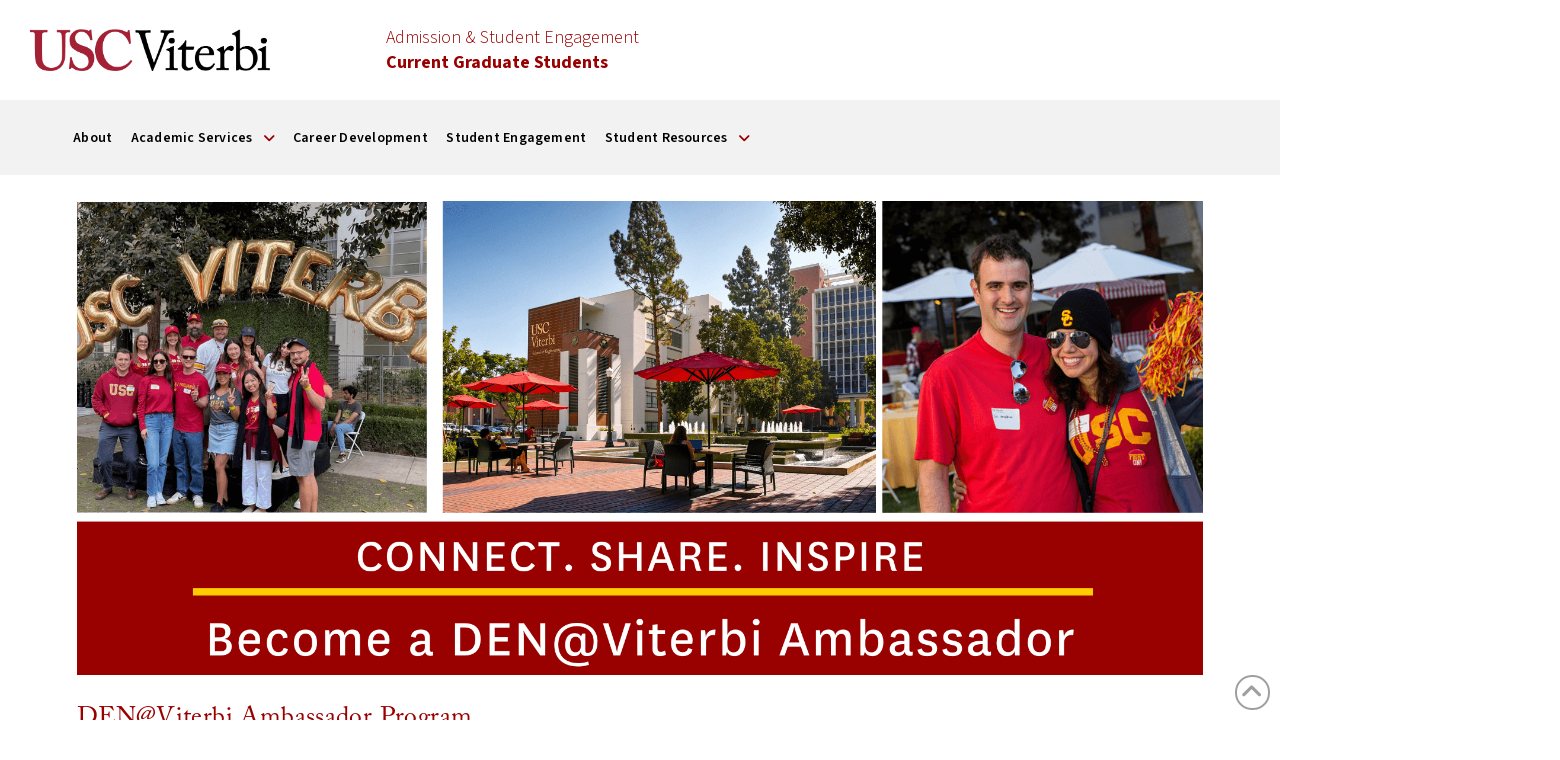

--- FILE ---
content_type: text/html; charset=UTF-8
request_url: https://viterbigrad.usc.edu/academic-services/denviterbi-ambassador-program/
body_size: 22191
content:

<!DOCTYPE html>
<html class="no-js" lang="en-US">
<head>
<meta charset="UTF-8">
<meta name="viewport" content="width=device-width, initial-scale=1.0">
<link rel="pingback" href="https://viterbigrad.usc.edu/xmlrpc.php">
<meta name='robots' content='index, follow, max-image-preview:large, max-snippet:-1, max-video-preview:-1' />

	<!-- This site is optimized with the Yoast SEO plugin v26.7 - https://yoast.com/wordpress/plugins/seo/ -->
	<title>DEN@Viterbi Ambassador Program - USC Viterbi | Current Students</title>
	<link rel="canonical" href="https://viterbigrad.usc.edu/academic-services/denviterbi-ambassador-program/" />
	<meta property="og:locale" content="en_US" />
	<meta property="og:type" content="article" />
	<meta property="og:title" content="DEN@Viterbi Ambassador Program - USC Viterbi | Current Students" />
	<meta property="og:description" content="DEN@Viterbi Ambassador Program As a DEN@Viterbi Ambassador you can become an advocate of your USC Viterbi experience and academic program. Ambassadors engage in the following opportunities: Share your DEN@Viterbi experience with ... Read More" />
	<meta property="og:url" content="https://viterbigrad.usc.edu/academic-services/denviterbi-ambassador-program/" />
	<meta property="og:site_name" content="USC Viterbi | Current Students" />
	<meta property="article:modified_time" content="2025-06-04T18:48:05+00:00" />
	<meta name="twitter:card" content="summary_large_image" />
	<meta name="twitter:label1" content="Est. reading time" />
	<meta name="twitter:data1" content="1 minute" />
	<script type="application/ld+json" class="yoast-schema-graph">{"@context":"https://schema.org","@graph":[{"@type":"WebPage","@id":"https://viterbigrad.usc.edu/academic-services/denviterbi-ambassador-program/","url":"https://viterbigrad.usc.edu/academic-services/denviterbi-ambassador-program/","name":"DEN@Viterbi Ambassador Program - USC Viterbi | Current Students","isPartOf":{"@id":"https://viterbigrad.usc.edu/#website"},"datePublished":"2017-07-13T19:33:27+00:00","dateModified":"2025-06-04T18:48:05+00:00","breadcrumb":{"@id":"https://viterbigrad.usc.edu/academic-services/denviterbi-ambassador-program/#breadcrumb"},"inLanguage":"en-US","potentialAction":[{"@type":"ReadAction","target":["https://viterbigrad.usc.edu/academic-services/denviterbi-ambassador-program/"]}]},{"@type":"BreadcrumbList","@id":"https://viterbigrad.usc.edu/academic-services/denviterbi-ambassador-program/#breadcrumb","itemListElement":[{"@type":"ListItem","position":1,"name":"Home","item":"https://viterbigrad.usc.edu/"},{"@type":"ListItem","position":2,"name":"Academic Services","item":"https://viterbigrad.usc.edu/academic-services/"},{"@type":"ListItem","position":3,"name":"DEN@Viterbi Ambassador Program"}]},{"@type":"WebSite","@id":"https://viterbigrad.usc.edu/#website","url":"https://viterbigrad.usc.edu/","name":"USC Viterbi | Current Students","description":"","potentialAction":[{"@type":"SearchAction","target":{"@type":"EntryPoint","urlTemplate":"https://viterbigrad.usc.edu/?s={search_term_string}"},"query-input":{"@type":"PropertyValueSpecification","valueRequired":true,"valueName":"search_term_string"}}],"inLanguage":"en-US"}]}</script>
	<!-- / Yoast SEO plugin. -->


<link rel='dns-prefetch' href='//www.googletagmanager.com' />
<link rel="alternate" type="application/rss+xml" title="USC Viterbi | Current Students &raquo; Feed" href="https://viterbigrad.usc.edu/feed/" />
<link rel="alternate" type="application/rss+xml" title="USC Viterbi | Current Students &raquo; Comments Feed" href="https://viterbigrad.usc.edu/comments/feed/" />
<link rel="alternate" title="oEmbed (JSON)" type="application/json+oembed" href="https://viterbigrad.usc.edu/wp-json/oembed/1.0/embed?url=https%3A%2F%2Fviterbigrad.usc.edu%2Facademic-services%2Fdenviterbi-ambassador-program%2F" />
<link rel="alternate" title="oEmbed (XML)" type="text/xml+oembed" href="https://viterbigrad.usc.edu/wp-json/oembed/1.0/embed?url=https%3A%2F%2Fviterbigrad.usc.edu%2Facademic-services%2Fdenviterbi-ambassador-program%2F&#038;format=xml" />
<style id='wp-img-auto-sizes-contain-inline-css' type='text/css'>
img:is([sizes=auto i],[sizes^="auto," i]){contain-intrinsic-size:3000px 1500px}
/*# sourceURL=wp-img-auto-sizes-contain-inline-css */
</style>
<style id='wp-emoji-styles-inline-css' type='text/css'>

	img.wp-smiley, img.emoji {
		display: inline !important;
		border: none !important;
		box-shadow: none !important;
		height: 1em !important;
		width: 1em !important;
		margin: 0 0.07em !important;
		vertical-align: -0.1em !important;
		background: none !important;
		padding: 0 !important;
	}
/*# sourceURL=wp-emoji-styles-inline-css */
</style>
<style id='wp-block-library-inline-css' type='text/css'>
:root{--wp-block-synced-color:#7a00df;--wp-block-synced-color--rgb:122,0,223;--wp-bound-block-color:var(--wp-block-synced-color);--wp-editor-canvas-background:#ddd;--wp-admin-theme-color:#007cba;--wp-admin-theme-color--rgb:0,124,186;--wp-admin-theme-color-darker-10:#006ba1;--wp-admin-theme-color-darker-10--rgb:0,107,160.5;--wp-admin-theme-color-darker-20:#005a87;--wp-admin-theme-color-darker-20--rgb:0,90,135;--wp-admin-border-width-focus:2px}@media (min-resolution:192dpi){:root{--wp-admin-border-width-focus:1.5px}}.wp-element-button{cursor:pointer}:root .has-very-light-gray-background-color{background-color:#eee}:root .has-very-dark-gray-background-color{background-color:#313131}:root .has-very-light-gray-color{color:#eee}:root .has-very-dark-gray-color{color:#313131}:root .has-vivid-green-cyan-to-vivid-cyan-blue-gradient-background{background:linear-gradient(135deg,#00d084,#0693e3)}:root .has-purple-crush-gradient-background{background:linear-gradient(135deg,#34e2e4,#4721fb 50%,#ab1dfe)}:root .has-hazy-dawn-gradient-background{background:linear-gradient(135deg,#faaca8,#dad0ec)}:root .has-subdued-olive-gradient-background{background:linear-gradient(135deg,#fafae1,#67a671)}:root .has-atomic-cream-gradient-background{background:linear-gradient(135deg,#fdd79a,#004a59)}:root .has-nightshade-gradient-background{background:linear-gradient(135deg,#330968,#31cdcf)}:root .has-midnight-gradient-background{background:linear-gradient(135deg,#020381,#2874fc)}:root{--wp--preset--font-size--normal:16px;--wp--preset--font-size--huge:42px}.has-regular-font-size{font-size:1em}.has-larger-font-size{font-size:2.625em}.has-normal-font-size{font-size:var(--wp--preset--font-size--normal)}.has-huge-font-size{font-size:var(--wp--preset--font-size--huge)}.has-text-align-center{text-align:center}.has-text-align-left{text-align:left}.has-text-align-right{text-align:right}.has-fit-text{white-space:nowrap!important}#end-resizable-editor-section{display:none}.aligncenter{clear:both}.items-justified-left{justify-content:flex-start}.items-justified-center{justify-content:center}.items-justified-right{justify-content:flex-end}.items-justified-space-between{justify-content:space-between}.screen-reader-text{border:0;clip-path:inset(50%);height:1px;margin:-1px;overflow:hidden;padding:0;position:absolute;width:1px;word-wrap:normal!important}.screen-reader-text:focus{background-color:#ddd;clip-path:none;color:#444;display:block;font-size:1em;height:auto;left:5px;line-height:normal;padding:15px 23px 14px;text-decoration:none;top:5px;width:auto;z-index:100000}html :where(.has-border-color){border-style:solid}html :where([style*=border-top-color]){border-top-style:solid}html :where([style*=border-right-color]){border-right-style:solid}html :where([style*=border-bottom-color]){border-bottom-style:solid}html :where([style*=border-left-color]){border-left-style:solid}html :where([style*=border-width]){border-style:solid}html :where([style*=border-top-width]){border-top-style:solid}html :where([style*=border-right-width]){border-right-style:solid}html :where([style*=border-bottom-width]){border-bottom-style:solid}html :where([style*=border-left-width]){border-left-style:solid}html :where(img[class*=wp-image-]){height:auto;max-width:100%}:where(figure){margin:0 0 1em}html :where(.is-position-sticky){--wp-admin--admin-bar--position-offset:var(--wp-admin--admin-bar--height,0px)}@media screen and (max-width:600px){html :where(.is-position-sticky){--wp-admin--admin-bar--position-offset:0px}}

/*# sourceURL=wp-block-library-inline-css */
</style><style id='global-styles-inline-css' type='text/css'>
:root{--wp--preset--aspect-ratio--square: 1;--wp--preset--aspect-ratio--4-3: 4/3;--wp--preset--aspect-ratio--3-4: 3/4;--wp--preset--aspect-ratio--3-2: 3/2;--wp--preset--aspect-ratio--2-3: 2/3;--wp--preset--aspect-ratio--16-9: 16/9;--wp--preset--aspect-ratio--9-16: 9/16;--wp--preset--color--black: #000000;--wp--preset--color--cyan-bluish-gray: #abb8c3;--wp--preset--color--white: #ffffff;--wp--preset--color--pale-pink: #f78da7;--wp--preset--color--vivid-red: #cf2e2e;--wp--preset--color--luminous-vivid-orange: #ff6900;--wp--preset--color--luminous-vivid-amber: #fcb900;--wp--preset--color--light-green-cyan: #7bdcb5;--wp--preset--color--vivid-green-cyan: #00d084;--wp--preset--color--pale-cyan-blue: #8ed1fc;--wp--preset--color--vivid-cyan-blue: #0693e3;--wp--preset--color--vivid-purple: #9b51e0;--wp--preset--gradient--vivid-cyan-blue-to-vivid-purple: linear-gradient(135deg,rgb(6,147,227) 0%,rgb(155,81,224) 100%);--wp--preset--gradient--light-green-cyan-to-vivid-green-cyan: linear-gradient(135deg,rgb(122,220,180) 0%,rgb(0,208,130) 100%);--wp--preset--gradient--luminous-vivid-amber-to-luminous-vivid-orange: linear-gradient(135deg,rgb(252,185,0) 0%,rgb(255,105,0) 100%);--wp--preset--gradient--luminous-vivid-orange-to-vivid-red: linear-gradient(135deg,rgb(255,105,0) 0%,rgb(207,46,46) 100%);--wp--preset--gradient--very-light-gray-to-cyan-bluish-gray: linear-gradient(135deg,rgb(238,238,238) 0%,rgb(169,184,195) 100%);--wp--preset--gradient--cool-to-warm-spectrum: linear-gradient(135deg,rgb(74,234,220) 0%,rgb(151,120,209) 20%,rgb(207,42,186) 40%,rgb(238,44,130) 60%,rgb(251,105,98) 80%,rgb(254,248,76) 100%);--wp--preset--gradient--blush-light-purple: linear-gradient(135deg,rgb(255,206,236) 0%,rgb(152,150,240) 100%);--wp--preset--gradient--blush-bordeaux: linear-gradient(135deg,rgb(254,205,165) 0%,rgb(254,45,45) 50%,rgb(107,0,62) 100%);--wp--preset--gradient--luminous-dusk: linear-gradient(135deg,rgb(255,203,112) 0%,rgb(199,81,192) 50%,rgb(65,88,208) 100%);--wp--preset--gradient--pale-ocean: linear-gradient(135deg,rgb(255,245,203) 0%,rgb(182,227,212) 50%,rgb(51,167,181) 100%);--wp--preset--gradient--electric-grass: linear-gradient(135deg,rgb(202,248,128) 0%,rgb(113,206,126) 100%);--wp--preset--gradient--midnight: linear-gradient(135deg,rgb(2,3,129) 0%,rgb(40,116,252) 100%);--wp--preset--font-size--small: 13px;--wp--preset--font-size--medium: 20px;--wp--preset--font-size--large: 36px;--wp--preset--font-size--x-large: 42px;--wp--preset--spacing--20: 0.44rem;--wp--preset--spacing--30: 0.67rem;--wp--preset--spacing--40: 1rem;--wp--preset--spacing--50: 1.5rem;--wp--preset--spacing--60: 2.25rem;--wp--preset--spacing--70: 3.38rem;--wp--preset--spacing--80: 5.06rem;--wp--preset--shadow--natural: 6px 6px 9px rgba(0, 0, 0, 0.2);--wp--preset--shadow--deep: 12px 12px 50px rgba(0, 0, 0, 0.4);--wp--preset--shadow--sharp: 6px 6px 0px rgba(0, 0, 0, 0.2);--wp--preset--shadow--outlined: 6px 6px 0px -3px rgb(255, 255, 255), 6px 6px rgb(0, 0, 0);--wp--preset--shadow--crisp: 6px 6px 0px rgb(0, 0, 0);}:where(.is-layout-flex){gap: 0.5em;}:where(.is-layout-grid){gap: 0.5em;}body .is-layout-flex{display: flex;}.is-layout-flex{flex-wrap: wrap;align-items: center;}.is-layout-flex > :is(*, div){margin: 0;}body .is-layout-grid{display: grid;}.is-layout-grid > :is(*, div){margin: 0;}:where(.wp-block-columns.is-layout-flex){gap: 2em;}:where(.wp-block-columns.is-layout-grid){gap: 2em;}:where(.wp-block-post-template.is-layout-flex){gap: 1.25em;}:where(.wp-block-post-template.is-layout-grid){gap: 1.25em;}.has-black-color{color: var(--wp--preset--color--black) !important;}.has-cyan-bluish-gray-color{color: var(--wp--preset--color--cyan-bluish-gray) !important;}.has-white-color{color: var(--wp--preset--color--white) !important;}.has-pale-pink-color{color: var(--wp--preset--color--pale-pink) !important;}.has-vivid-red-color{color: var(--wp--preset--color--vivid-red) !important;}.has-luminous-vivid-orange-color{color: var(--wp--preset--color--luminous-vivid-orange) !important;}.has-luminous-vivid-amber-color{color: var(--wp--preset--color--luminous-vivid-amber) !important;}.has-light-green-cyan-color{color: var(--wp--preset--color--light-green-cyan) !important;}.has-vivid-green-cyan-color{color: var(--wp--preset--color--vivid-green-cyan) !important;}.has-pale-cyan-blue-color{color: var(--wp--preset--color--pale-cyan-blue) !important;}.has-vivid-cyan-blue-color{color: var(--wp--preset--color--vivid-cyan-blue) !important;}.has-vivid-purple-color{color: var(--wp--preset--color--vivid-purple) !important;}.has-black-background-color{background-color: var(--wp--preset--color--black) !important;}.has-cyan-bluish-gray-background-color{background-color: var(--wp--preset--color--cyan-bluish-gray) !important;}.has-white-background-color{background-color: var(--wp--preset--color--white) !important;}.has-pale-pink-background-color{background-color: var(--wp--preset--color--pale-pink) !important;}.has-vivid-red-background-color{background-color: var(--wp--preset--color--vivid-red) !important;}.has-luminous-vivid-orange-background-color{background-color: var(--wp--preset--color--luminous-vivid-orange) !important;}.has-luminous-vivid-amber-background-color{background-color: var(--wp--preset--color--luminous-vivid-amber) !important;}.has-light-green-cyan-background-color{background-color: var(--wp--preset--color--light-green-cyan) !important;}.has-vivid-green-cyan-background-color{background-color: var(--wp--preset--color--vivid-green-cyan) !important;}.has-pale-cyan-blue-background-color{background-color: var(--wp--preset--color--pale-cyan-blue) !important;}.has-vivid-cyan-blue-background-color{background-color: var(--wp--preset--color--vivid-cyan-blue) !important;}.has-vivid-purple-background-color{background-color: var(--wp--preset--color--vivid-purple) !important;}.has-black-border-color{border-color: var(--wp--preset--color--black) !important;}.has-cyan-bluish-gray-border-color{border-color: var(--wp--preset--color--cyan-bluish-gray) !important;}.has-white-border-color{border-color: var(--wp--preset--color--white) !important;}.has-pale-pink-border-color{border-color: var(--wp--preset--color--pale-pink) !important;}.has-vivid-red-border-color{border-color: var(--wp--preset--color--vivid-red) !important;}.has-luminous-vivid-orange-border-color{border-color: var(--wp--preset--color--luminous-vivid-orange) !important;}.has-luminous-vivid-amber-border-color{border-color: var(--wp--preset--color--luminous-vivid-amber) !important;}.has-light-green-cyan-border-color{border-color: var(--wp--preset--color--light-green-cyan) !important;}.has-vivid-green-cyan-border-color{border-color: var(--wp--preset--color--vivid-green-cyan) !important;}.has-pale-cyan-blue-border-color{border-color: var(--wp--preset--color--pale-cyan-blue) !important;}.has-vivid-cyan-blue-border-color{border-color: var(--wp--preset--color--vivid-cyan-blue) !important;}.has-vivid-purple-border-color{border-color: var(--wp--preset--color--vivid-purple) !important;}.has-vivid-cyan-blue-to-vivid-purple-gradient-background{background: var(--wp--preset--gradient--vivid-cyan-blue-to-vivid-purple) !important;}.has-light-green-cyan-to-vivid-green-cyan-gradient-background{background: var(--wp--preset--gradient--light-green-cyan-to-vivid-green-cyan) !important;}.has-luminous-vivid-amber-to-luminous-vivid-orange-gradient-background{background: var(--wp--preset--gradient--luminous-vivid-amber-to-luminous-vivid-orange) !important;}.has-luminous-vivid-orange-to-vivid-red-gradient-background{background: var(--wp--preset--gradient--luminous-vivid-orange-to-vivid-red) !important;}.has-very-light-gray-to-cyan-bluish-gray-gradient-background{background: var(--wp--preset--gradient--very-light-gray-to-cyan-bluish-gray) !important;}.has-cool-to-warm-spectrum-gradient-background{background: var(--wp--preset--gradient--cool-to-warm-spectrum) !important;}.has-blush-light-purple-gradient-background{background: var(--wp--preset--gradient--blush-light-purple) !important;}.has-blush-bordeaux-gradient-background{background: var(--wp--preset--gradient--blush-bordeaux) !important;}.has-luminous-dusk-gradient-background{background: var(--wp--preset--gradient--luminous-dusk) !important;}.has-pale-ocean-gradient-background{background: var(--wp--preset--gradient--pale-ocean) !important;}.has-electric-grass-gradient-background{background: var(--wp--preset--gradient--electric-grass) !important;}.has-midnight-gradient-background{background: var(--wp--preset--gradient--midnight) !important;}.has-small-font-size{font-size: var(--wp--preset--font-size--small) !important;}.has-medium-font-size{font-size: var(--wp--preset--font-size--medium) !important;}.has-large-font-size{font-size: var(--wp--preset--font-size--large) !important;}.has-x-large-font-size{font-size: var(--wp--preset--font-size--x-large) !important;}
/*# sourceURL=global-styles-inline-css */
</style>

<style id='classic-theme-styles-inline-css' type='text/css'>
/*! This file is auto-generated */
.wp-block-button__link{color:#fff;background-color:#32373c;border-radius:9999px;box-shadow:none;text-decoration:none;padding:calc(.667em + 2px) calc(1.333em + 2px);font-size:1.125em}.wp-block-file__button{background:#32373c;color:#fff;text-decoration:none}
/*# sourceURL=/wp-includes/css/classic-themes.min.css */
</style>
<link rel='stylesheet' id='pdp/front.css-css' href='https://viterbigrad.usc.edu/wp-content/plugins/post-draft-preview/dist/styles/front.css' type='text/css' media='all' />
<link rel='stylesheet' id='plugin-style-css' href='https://viterbigrad.usc.edu/wp-content/plugins/vsoe-syndicated-content_4.6/functions/../assets/stylesheets/syndicated-content.css?ver=6.9' type='text/css' media='all' />
<link rel='stylesheet' id='x-stack-css' href='https://viterbigrad.usc.edu/wp-content/themes/pro/framework/dist/css/site/stacks/renew.css?ver=6.7.11' type='text/css' media='all' />
<link rel='stylesheet' id='tablepress-default-css' href='https://viterbigrad.usc.edu/wp-content/tablepress-combined.min.css?ver=49' type='text/css' media='all' />
<link rel='stylesheet' id='vsoe-custom-login-styles-styles-css' href='https://viterbigrad.usc.edu/wp-content/themes/viterbi_sub_site_10.3.9/assets/css/custom-login-styles.css?ver=10.3.9' type='text/css' media='all' />
<link rel='stylesheet' id='vsoe-styles-css' href='https://viterbigrad.usc.edu/wp-content/themes/viterbi_sub_site_10.3.9/style.css?ver=10.3.9' type='text/css' media='all' />
<link rel='stylesheet' id='vsoe-app-styles-css' href='https://viterbigrad.usc.edu/wp-content/themes/viterbi_sub_site_10.3.9/assets/stylesheets/app.css?ver=10.3.9' type='text/css' media='all' />
<style id='cs-inline-css' type='text/css'>
@media (min-width:1200px){.x-hide-xl{display:none !important;}}@media (min-width:979px) and (max-width:1199px){.x-hide-lg{display:none !important;}}@media (min-width:767px) and (max-width:978px){.x-hide-md{display:none !important;}}@media (min-width:480px) and (max-width:766px){.x-hide-sm{display:none !important;}}@media (max-width:479px){.x-hide-xs{display:none !important;}} a,h1 a:hover,h2 a:hover,h3 a:hover,h4 a:hover,h5 a:hover,h6 a:hover,.x-comment-time:hover,#reply-title small a,.comment-reply-link:hover,.x-comment-author a:hover,.x-recent-posts a:hover .h-recent-posts{color:#990000;}a:hover,#reply-title small a:hover{color:#000000;}.entry-title i,.entry-title svg{color:#990000;}a.x-img-thumbnail:hover,li.bypostauthor > article.comment{border-color:#990000;}.flex-direction-nav a,.flex-control-nav a:hover,.flex-control-nav a.flex-active,.x-dropcap,.x-skill-bar .bar,.x-pricing-column.featured h2,.h-comments-title small,.x-pagination a:hover,.woocommerce-pagination a:hover,.x-entry-share .x-share:hover,.entry-thumb,.widget_tag_cloud .tagcloud a:hover,.widget_product_tag_cloud .tagcloud a:hover,.x-highlight,.x-recent-posts .x-recent-posts-img:after,.x-portfolio-filters{background-color:#990000;}.x-portfolio-filters:hover{background-color:#000000;}.x-main{width:calc(72% - 3.20197%);}.x-sidebar{width:calc(100% - 3.20197% - 72%);}.h-landmark{font-weight:400;}.x-comment-author a{color:rgb(51,51,51);}.x-comment-author a,.comment-form-author label,.comment-form-email label,.comment-form-url label,.comment-form-rating label,.comment-form-comment label,.widget_calendar #wp-calendar caption,.widget_calendar #wp-calendar th,.x-accordion-heading .x-accordion-toggle,.x-nav-tabs > li > a:hover,.x-nav-tabs > .active > a,.x-nav-tabs > .active > a:hover{color:hsl(0,0%,0%);}.widget_calendar #wp-calendar th{border-bottom-color:hsl(0,0%,0%);}.x-pagination span.current,.woocommerce-pagination span[aria-current],.x-portfolio-filters-menu,.widget_tag_cloud .tagcloud a,.h-feature-headline span i,.widget_price_filter .ui-slider .ui-slider-handle{background-color:hsl(0,0%,0%);}@media (max-width:978.98px){}html{font-size:15px;}@media (min-width:479px){html{font-size:15px;}}@media (min-width:766px){html{font-size:16px;}}@media (min-width:978px){html{font-size:15px;}}@media (min-width:1199px){html{font-size:15px;}}body{font-style:normal;font-weight:400;color:rgb(51,51,51);background:hsl(0,0%,100%);}.w-b{font-weight:400 !important;}h1,h2,h3,h4,h5,h6,.h1,.h2,.h3,.h4,.h5,.h6,.x-text-headline{font-family:inherit;font-style:normal;font-weight:400;}h1,.h1{letter-spacing:-0.035em;}h2,.h2{letter-spacing:-0.035em;}h3,.h3{letter-spacing:-0.035em;}h4,.h4{letter-spacing:-0.035em;}h5,.h5{letter-spacing:-0.035em;}h6,.h6{letter-spacing:-0.035em;}.w-h{font-weight:400 !important;}.x-container.width{width:88%;}.x-container.max{max-width:1500px;}.x-bar-content.x-container.width{flex-basis:88%;}.x-main.full{float:none;clear:both;display:block;width:auto;}@media (max-width:978.98px){.x-main.full,.x-main.left,.x-main.right,.x-sidebar.left,.x-sidebar.right{float:none;display:block;width:auto !important;}}.entry-header,.entry-content{font-size:1rem;}body,input,button,select,textarea{font-family:inherit;}h1,h2,h3,h4,h5,h6,.h1,.h2,.h3,.h4,.h5,.h6,h1 a,h2 a,h3 a,h4 a,h5 a,h6 a,.h1 a,.h2 a,.h3 a,.h4 a,.h5 a,.h6 a,blockquote{color:hsl(0,0%,0%);}.cfc-h-tx{color:hsl(0,0%,0%) !important;}.cfc-h-bd{border-color:hsl(0,0%,0%) !important;}.cfc-h-bg{background-color:hsl(0,0%,0%) !important;}.cfc-b-tx{color:rgb(51,51,51) !important;}.cfc-b-bd{border-color:rgb(51,51,51) !important;}.cfc-b-bg{background-color:rgb(51,51,51) !important;}.x-btn,.button,[type="submit"]{color:#ffffff;border-color:#990000;background-color:#990000;text-shadow:0 0.075em 0.075em rgba(0,0,0,0.5);border-radius:0.25em;}.x-btn:hover,.button:hover,[type="submit"]:hover{color:#ffffff;border-color:#880000;background-color:#880000;text-shadow:0 0.075em 0.075em rgba(0,0,0,0.5);}.x-btn.x-btn-real,.x-btn.x-btn-real:hover{margin-bottom:0.25em;text-shadow:0 0.075em 0.075em rgba(0,0,0,0.65);}.x-btn.x-btn-real{box-shadow:0 0.25em 0 0 #a71000,0 4px 9px rgba(0,0,0,0.75);}.x-btn.x-btn-real:hover{box-shadow:0 0.25em 0 0 #a71000,0 4px 9px rgba(0,0,0,0.75);}.x-btn.x-btn-flat,.x-btn.x-btn-flat:hover{margin-bottom:0;text-shadow:0 0.075em 0.075em rgba(0,0,0,0.65);box-shadow:none;}.x-btn.x-btn-transparent,.x-btn.x-btn-transparent:hover{margin-bottom:0;border-width:3px;text-shadow:none;text-transform:uppercase;background-color:transparent;box-shadow:none;}.bg .mejs-container,.x-video .mejs-container{position:unset !important;} @font-face{font-family:'FontAwesomePro';font-style:normal;font-weight:900;font-display:block;src:url('https://viterbigrad.usc.edu/wp-content/themes/pro/cornerstone/assets/fonts/fa-solid-900.woff2?ver=6.7.2') format('woff2'),url('https://viterbigrad.usc.edu/wp-content/themes/pro/cornerstone/assets/fonts/fa-solid-900.ttf?ver=6.7.2') format('truetype');}[data-x-fa-pro-icon]{font-family:"FontAwesomePro" !important;}[data-x-fa-pro-icon]:before{content:attr(data-x-fa-pro-icon);}[data-x-icon],[data-x-icon-o],[data-x-icon-l],[data-x-icon-s],[data-x-icon-b],[data-x-icon-sr],[data-x-icon-ss],[data-x-icon-sl],[data-x-fa-pro-icon],[class*="cs-fa-"]{display:inline-flex;font-style:normal;font-weight:400;text-decoration:inherit;text-rendering:auto;-webkit-font-smoothing:antialiased;-moz-osx-font-smoothing:grayscale;}[data-x-icon].left,[data-x-icon-o].left,[data-x-icon-l].left,[data-x-icon-s].left,[data-x-icon-b].left,[data-x-icon-sr].left,[data-x-icon-ss].left,[data-x-icon-sl].left,[data-x-fa-pro-icon].left,[class*="cs-fa-"].left{margin-right:0.5em;}[data-x-icon].right,[data-x-icon-o].right,[data-x-icon-l].right,[data-x-icon-s].right,[data-x-icon-b].right,[data-x-icon-sr].right,[data-x-icon-ss].right,[data-x-icon-sl].right,[data-x-fa-pro-icon].right,[class*="cs-fa-"].right{margin-left:0.5em;}[data-x-icon]:before,[data-x-icon-o]:before,[data-x-icon-l]:before,[data-x-icon-s]:before,[data-x-icon-b]:before,[data-x-icon-sr]:before,[data-x-icon-ss]:before,[data-x-icon-sl]:before,[data-x-fa-pro-icon]:before,[class*="cs-fa-"]:before{line-height:1;}@font-face{font-family:'FontAwesome';font-style:normal;font-weight:900;font-display:block;src:url('https://viterbigrad.usc.edu/wp-content/themes/pro/cornerstone/assets/fonts/fa-solid-900.woff2?ver=6.7.2') format('woff2'),url('https://viterbigrad.usc.edu/wp-content/themes/pro/cornerstone/assets/fonts/fa-solid-900.ttf?ver=6.7.2') format('truetype');}[data-x-icon],[data-x-icon-s],[data-x-icon][class*="cs-fa-"]{font-family:"FontAwesome" !important;font-weight:900;}[data-x-icon]:before,[data-x-icon][class*="cs-fa-"]:before{content:attr(data-x-icon);}[data-x-icon-s]:before{content:attr(data-x-icon-s);}@font-face{font-family:'FontAwesomeRegular';font-style:normal;font-weight:400;font-display:block;src:url('https://viterbigrad.usc.edu/wp-content/themes/pro/cornerstone/assets/fonts/fa-regular-400.woff2?ver=6.7.2') format('woff2'),url('https://viterbigrad.usc.edu/wp-content/themes/pro/cornerstone/assets/fonts/fa-regular-400.ttf?ver=6.7.2') format('truetype');}@font-face{font-family:'FontAwesomePro';font-style:normal;font-weight:400;font-display:block;src:url('https://viterbigrad.usc.edu/wp-content/themes/pro/cornerstone/assets/fonts/fa-regular-400.woff2?ver=6.7.2') format('woff2'),url('https://viterbigrad.usc.edu/wp-content/themes/pro/cornerstone/assets/fonts/fa-regular-400.ttf?ver=6.7.2') format('truetype');}[data-x-icon-o]{font-family:"FontAwesomeRegular" !important;}[data-x-icon-o]:before{content:attr(data-x-icon-o);}@font-face{font-family:'FontAwesomeLight';font-style:normal;font-weight:300;font-display:block;src:url('https://viterbigrad.usc.edu/wp-content/themes/pro/cornerstone/assets/fonts/fa-light-300.woff2?ver=6.7.2') format('woff2'),url('https://viterbigrad.usc.edu/wp-content/themes/pro/cornerstone/assets/fonts/fa-light-300.ttf?ver=6.7.2') format('truetype');}@font-face{font-family:'FontAwesomePro';font-style:normal;font-weight:300;font-display:block;src:url('https://viterbigrad.usc.edu/wp-content/themes/pro/cornerstone/assets/fonts/fa-light-300.woff2?ver=6.7.2') format('woff2'),url('https://viterbigrad.usc.edu/wp-content/themes/pro/cornerstone/assets/fonts/fa-light-300.ttf?ver=6.7.2') format('truetype');}[data-x-icon-l]{font-family:"FontAwesomeLight" !important;font-weight:300;}[data-x-icon-l]:before{content:attr(data-x-icon-l);}@font-face{font-family:'FontAwesomeBrands';font-style:normal;font-weight:normal;font-display:block;src:url('https://viterbigrad.usc.edu/wp-content/themes/pro/cornerstone/assets/fonts/fa-brands-400.woff2?ver=6.7.2') format('woff2'),url('https://viterbigrad.usc.edu/wp-content/themes/pro/cornerstone/assets/fonts/fa-brands-400.ttf?ver=6.7.2') format('truetype');}[data-x-icon-b]{font-family:"FontAwesomeBrands" !important;}[data-x-icon-b]:before{content:attr(data-x-icon-b);}.widget.widget_rss li .rsswidget:before{content:"\f35d";padding-right:0.4em;font-family:"FontAwesome";} .mdab-0.x-bar{height:100px;font-size:1rem;background-color:rgb(255,255,255);}.mdab-0 .x-bar-content{justify-content:space-between;height:100px;}.mdab-0.x-bar-space{font-size:1rem;height:100px;}.mdab-1.x-bar{border-top-width:0;border-right-width:0;border-bottom-width:0;border-left-width:0;z-index:9999;}.mdab-1 .x-bar-content{display:flex;flex-direction:row;align-items:center;max-width:1500px;}.mdab-1.x-bar-outer-spacers:after,.mdab-1.x-bar-outer-spacers:before{flex-basis:2em;width:2em!important;height:2em;}.mdab-2.x-bar{height:75px;font-size:0.9rem;background-color:rgba(204,204,204,0.25);}.mdab-2 .x-bar-content{justify-content:flex-start;flex-grow:0;flex-shrink:1;flex-basis:100%;height:75px;}.mdab-2.x-bar-space{font-size:0.9rem;height:75px;}.mdab-3.x-bar-container{display:flex;border-top-width:0;border-right-width:0;border-bottom-width:0;border-left-width:0;font-size:1em;}.mdab-4.x-bar-container{flex-direction:column;justify-content:center;align-items:flex-start;}.mdab-5.x-bar-container{flex-grow:1;flex-shrink:0;flex-basis:0%;}.mdab-6.x-bar-container{width:20%;max-width:20%;}.mdab-7.x-bar-container{z-index:1;}.mdab-8.x-bar-container{flex-grow:0;flex-shrink:1;flex-basis:auto;}.mdab-9.x-bar-container{width:60%;max-width:60%;}.mdab-a.x-bar-container{flex-direction:row;align-items:center;}.mdab-b.x-bar-container{justify-content:flex-end;}.mdab-c.x-bar-container{width:15%;max-width:15%;}.mdab-d.x-bar-container{justify-content:flex-start;width:100%;max-width:100%;}.mdab-e.x-bar-container{justify-content:space-between;z-index:auto;}.mdab-f.x-image{font-size:1em;border-top-width:0;border-right-width:0;border-bottom-width:0;border-left-width:0;}.mdab-f.x-image img{width:100%;aspect-ratio:auto;}.mdab-g.x-image{width:80%;}.mdab-i.x-image{margin-top:10px;margin-right:0px;margin-bottom:0px;margin-left:0px;}.mdab-j.x-image{width:85%;}.mdab-k.x-text{margin-top:0em;margin-right:0em;margin-bottom:0em;margin-left:1em;border-top-width:0;border-right-width:0;border-bottom-width:0;border-left-width:0;font-family:inherit;font-size:1.2em;font-style:normal;font-weight:300;line-height:1.4;letter-spacing:0em;text-transform:none;color:rgb(255,255,255);}.mdab-k.x-text > :first-child{margin-top:0;}.mdab-k.x-text > :last-child{margin-bottom:0;}.mdab-l.x-anchor {width:3em;height:3em;border-top-left-radius:100em;border-top-right-radius:100em;border-bottom-right-radius:100em;border-bottom-left-radius:100em;background-color:rgba(255,255,255,1);box-shadow:0em 0.15em 0.65em 0em rgba(0,0,0,0.25);}.mdab-l.x-anchor:hover .x-graphic-icon,.mdab-l.x-anchor[class*="active"] .x-graphic-icon,[data-x-effect-provider*="colors"]:hover .mdab-l.x-anchor .x-graphic-icon {color:rgba(0,0,0,0.5);}.mdab-l.x-anchor .x-toggle {color:rgba(0,0,0,1);}.mdab-l.x-anchor:hover .x-toggle,.mdab-l.x-anchor[class*="active"] .x-toggle,[data-x-effect-provider*="colors"]:hover .mdab-l.x-anchor .x-toggle {color:rgba(0,0,0,0.5);}.mdab-l.x-anchor .x-toggle-burger {width:10em;margin-top:3em;margin-bottom:3em;font-size:2px;}.mdab-l.x-anchor .x-toggle-burger-bun-t {transform:translate3d(0,calc(3em * -1),0);}.mdab-l.x-anchor .x-toggle-burger-bun-b {transform:translate3d(0,3em,0);}.mdab-n.x-anchor {border-top-width:0;border-right-width:0;border-bottom-width:0;border-left-width:0;}.mdab-o.x-anchor {font-size:1em;}.mdab-p.x-anchor .x-anchor-content {display:flex;flex-direction:row;align-items:center;}.mdab-q.x-anchor .x-anchor-content {justify-content:center;}.mdab-r.x-anchor .x-graphic-icon {font-size:1.25em;border-top-width:0;border-right-width:0;border-bottom-width:0;border-left-width:0;}.mdab-t.x-anchor .x-graphic {margin-top:5px;margin-right:5px;margin-bottom:5px;margin-left:5px;}.mdab-t.x-anchor .x-graphic-icon {width:auto;color:rgba(0,0,0,1);}.mdab-u.x-anchor .x-toggle-burger {margin-right:0;margin-left:0;}.mdab-w.x-anchor .x-anchor-content {padding-top:0.75em;padding-right:0.75em;padding-bottom:0.75em;padding-left:0.75em;}.mdab-w.x-anchor .x-anchor-sub-indicator {color:rgba(0,0,0,1);}.mdab-w.x-anchor:hover .x-anchor-sub-indicator,.mdab-w.x-anchor[class*="active"] .x-anchor-sub-indicator,[data-x-effect-provider*="colors"]:hover .mdab-w.x-anchor .x-anchor-sub-indicator {color:rgba(0,0,0,0.5);}.mdab-x.x-anchor .x-anchor-text {margin-top:5px;margin-bottom:5px;margin-left:5px;}.mdab-x.x-anchor .x-anchor-text-primary {font-style:normal;line-height:1;}.mdab-x.x-anchor .x-anchor-sub-indicator {margin-top:5px;margin-right:5px;margin-bottom:5px;margin-left:5px;font-size:1em;}.mdab-y.x-anchor .x-anchor-text {margin-right:auto;}.mdab-z.x-anchor .x-anchor-text-primary {font-family:inherit;font-size:1em;color:rgba(0,0,0,1);}.mdab-10.x-anchor .x-anchor-text-primary {font-weight:inherit;}.mdab-11.x-anchor:hover .x-anchor-text-primary,.mdab-11.x-anchor[class*="active"] .x-anchor-text-primary,[data-x-effect-provider*="colors"]:hover .mdab-11.x-anchor .x-anchor-text-primary {color:rgba(0,0,0,0.5);}.mdab-12.x-anchor:hover .x-graphic-icon,.mdab-12.x-anchor[class*="active"] .x-graphic-icon,[data-x-effect-provider*="colors"]:hover .mdab-12.x-anchor .x-graphic-icon {color:rgb(0,0,0);}.mdab-12 > .is-primary {color:rgb(255,204,0);}.mdab-13 > .is-primary {width:100%;height:100%;border-top-left-radius:5px;border-top-right-radius:5px;border-bottom-right-radius:5px;border-bottom-left-radius:5px;transform-origin:50% 50%;}.mdab-14.x-anchor {width:38px;height:33px;border-top-width:1px;border-right-width:1px;border-bottom-width:1px;border-left-width:1px;border-top-style:solid;border-right-style:solid;border-bottom-style:solid;border-left-style:solid;border-top-color:rgb(79,85,94);border-right-color:rgb(79,85,94);border-bottom-color:rgb(79,85,94);border-left-color:rgb(79,85,94);font-size:16px;background-color:rgb(0,0,0);}.mdab-14.x-anchor:hover,.mdab-14.x-anchor[class*="active"],[data-x-effect-provider*="colors"]:hover .mdab-14.x-anchor {border-top-color:rgb(0,193,170);border-right-color:rgb(0,193,170);border-bottom-color:rgb(0,193,170);border-left-color:rgb(0,193,170);}.mdab-14.x-anchor .x-graphic-icon {width:1em;color:rgb(255,255,255);height:1em;line-height:1em;background-color:transparent;}.mdab-14.x-anchor .x-toggle {color:#eeeeee;}.mdab-14.x-anchor .x-toggle-burger {width:18px;margin-top:5px;margin-bottom:5px;font-size:1px;}.mdab-14.x-anchor .x-toggle-burger-bun-t {transform:translate3d(0,calc(5px * -1),0);}.mdab-14.x-anchor .x-toggle-burger-bun-b {transform:translate3d(0,5px,0);}.mdab-15.x-anchor {border-top-left-radius:4px;border-top-right-radius:4px;border-bottom-right-radius:4px;border-bottom-left-radius:4px;}.mdab-16.x-anchor {margin-top:5px;margin-right:0px;margin-bottom:0px;margin-left:0px;font-size:1rem;}.mdab-16.x-anchor:hover,.mdab-16.x-anchor[class*="active"],[data-x-effect-provider*="colors"]:hover .mdab-16.x-anchor {background-color:hsla(0,0%,100%,0.25);}.mdab-16.x-anchor .x-anchor-text-primary {font-family:546f706861742053656375726974793a2053616e73205365726966;font-size:1.25em;font-weight:400;letter-spacing:0.05em;margin-right:calc(0.05em * -1);color:white;}.mdab-16.x-anchor:hover .x-anchor-text-primary,.mdab-16.x-anchor[class*="active"] .x-anchor-text-primary,[data-x-effect-provider*="colors"]:hover .mdab-16.x-anchor .x-anchor-text-primary {color:hsla(0,0%,100%,0.75);}.mdab-17.x-anchor {background-color:transparent;}.mdab-18.x-anchor .x-anchor-text-primary {font-weight:400;}.mdab-19.x-anchor {margin-top:0em;margin-right:2em;margin-bottom:0em;margin-left:0em;}.mdab-19.x-anchor:hover .x-graphic-icon,.mdab-19.x-anchor[class*="active"] .x-graphic-icon,[data-x-effect-provider*="colors"]:hover .mdab-19.x-anchor .x-graphic-icon {color:rgb(255,255,255);}.mdab-19 > .is-primary {color:rgb(153,0,0);}.mdab-1a.x-anchor {font-size:14px;}.mdab-1a.x-anchor .x-anchor-content {padding-top:0.3em;padding-right:0.3em;padding-bottom:0.3em;padding-left:0.3em;}.mdab-1a.x-anchor .x-anchor-text {margin-right:5px;}.mdab-1b.x-anchor:hover .x-anchor-text-primary,.mdab-1b.x-anchor[class*="active"] .x-anchor-text-primary,[data-x-effect-provider*="colors"]:hover .mdab-1b.x-anchor .x-anchor-text-primary {color:rgb(153,0,0);}.mdab-1b.x-anchor .x-anchor-sub-indicator {color:rgb(153,0,0);}.mdab-1b.x-anchor:hover .x-anchor-sub-indicator,.mdab-1b.x-anchor[class*="active"] .x-anchor-sub-indicator,[data-x-effect-provider*="colors"]:hover .mdab-1b.x-anchor .x-anchor-sub-indicator {color:rgb(0,0,0);}.mdab-1c.x-anchor {font-size:0.8em;}.mdab-1c.x-anchor .x-anchor-content {justify-content:flex-start;padding-top:0.2em;padding-right:0.2em;padding-bottom:0.2em;padding-left:0.2em;}.mdab-1d{font-size:16px;}.mdab-1d .x-off-canvas-bg{background-color:rgba(0,0,0,0.75);}.mdab-1d .x-off-canvas-close{font-size:1em;color:rgba(0,0,0,0.5);}.mdab-1d .x-off-canvas-close:focus,.mdab-1d .x-off-canvas-close:hover{color:rgba(0,0,0,1);}.mdab-1d .x-off-canvas-content{width:100%;padding-top:calc(1em * 2);padding-right:calc(1em * 2);padding-bottom:calc(1em * 2);padding-left:calc(1em * 2);background-color:rgba(255,255,255,1);box-shadow:0em 0em 2em 0em rgba(0,0,0,0.25);}.mdab-1e{transition-duration:500ms;}.mdab-1e .x-off-canvas-bg{transition-duration:500ms;transition-timing-function:cubic-bezier(0.400,0.000,0.200,1.000);}.mdab-1e .x-off-canvas-close{width:calc(1em * 2);height:calc(1em * 2);transition-duration:0.3s,500ms,500ms;transition-timing-function:ease-in-out,cubic-bezier(0.400,0.000,0.200,1.000),cubic-bezier(0.400,0.000,0.200,1.000);}.mdab-1e .x-off-canvas-content{max-width:24em;border-top-width:0;border-right-width:0;border-bottom-width:0;border-left-width:0;transition-duration:500ms;transition-timing-function:cubic-bezier(0.400,0.000,0.200,1.000);}.mdab-1f{font-size:1rem;}.mdab-1f .x-off-canvas-bg{background-color:rgba(0,0,0,0.8);}.mdab-1f .x-off-canvas-close{font-size:1.5em;color:white;}.mdab-1f .x-off-canvas-close:focus,.mdab-1f .x-off-canvas-close:hover{color:hsla(0,0%,100%,0.5);}.mdab-1f .x-off-canvas-content{padding-top:calc(1.5em * 2);padding-right:calc(1.5em * 2);padding-bottom:calc(1.5em * 2);padding-left:calc(1.5em * 2);background-color:rgba(0,0,0,0.9);box-shadow:0em 0em 2em 0em hsla(0,0%,0%,0.25);}.mdab-1g{font-size:1em;}.mdab-1h,.mdab-1h .x-anchor{transition-duration:300ms;transition-timing-function:cubic-bezier(0.400,0.000,0.200,1.000);}.mdab-1i{margin-top:-5px;margin-right:0px;margin-bottom:0px;margin-left:0px;font-size:1rem;}.mdab-1i [data-x-toggle-collapse]{transition-duration:300ms;transition-timing-function:cubic-bezier(0.400,0.000,0.200,1.000);}.mdab-1j{display:flex;flex-direction:row;justify-content:space-around;align-items:stretch;align-self:stretch;flex-grow:0;flex-shrink:0;flex-basis:auto;}.mdab-1j > li,.mdab-1j > li > a{flex-grow:0;flex-shrink:1;flex-basis:auto;}.mdab-1k.x-row{z-index:auto;margin-right:auto;margin-left:auto;border-top-width:0;border-right-width:0;border-bottom-width:0;border-left-width:0;padding-top:1px;padding-right:1px;padding-bottom:1px;padding-left:1px;font-size:1em;}.mdab-1k > .x-row-inner{flex-direction:row;justify-content:flex-start;align-items:stretch;align-content:stretch;margin-top:calc(((20px / 2) + 1px) * -1);margin-right:calc(((20px / 2) + 1px) * -1);margin-bottom:calc(((20px / 2) + 1px) * -1);margin-left:calc(((20px / 2) + 1px) * -1);}.mdab-1k > .x-row-inner > *{margin-top:calc(20px / 2);margin-bottom:calc(20px / 2);margin-right:calc(20px / 2);margin-left:calc(20px / 2);}.mdab-1l{--gap:20px;}.mdab-1l > .x-row-inner > *:nth-child(1n - 0) {flex-basis:calc(100% - clamp(0px,var(--gap),9999px));}.mdab-1m.x-col{display:flex;flex-direction:row;justify-content:flex-end;align-items:flex-start;flex-wrap:wrap;align-content:flex-start;z-index:1;border-top-width:0;border-right-width:0;border-bottom-width:0;border-left-width:0;padding-top:10px;padding-right:10px;padding-bottom:10px;padding-left:10px;font-size:1em;}.mdab-1n{flex-grow:0;flex-shrink:1;flex-basis:auto;border-top-width:0;border-right-width:0;border-bottom-width:0;border-left-width:0;font-size:1em;aspect-ratio:auto;}.mdab-1o .x-dropdown {width:14em;font-size:16px;border-top-width:0;border-right-width:0;border-bottom-width:0;border-left-width:0;border-top-left-radius:0.5em;border-top-right-radius:0.5em;border-bottom-right-radius:0.5em;border-bottom-left-radius:0.5em;padding-top:1em;padding-right:1em;padding-bottom:1em;padding-left:1em;background-color:rgb(255,255,255);box-shadow:0em 0.15em 2em 0em rgba(0,0,0,0.15);transition-duration:500ms,500ms,0s;transition-timing-function:cubic-bezier(0.400,0.000,0.200,1.000);}.mdab-1o .x-dropdown:not(.x-active) {transition-delay:0s,0s,500ms;}@media screen and (max-width:479px){.mdab-k.x-text{font-size:0.8em;}} .e17219-e6 a{color:#990000;font-weight:inherit;}.e17219-e6 a:hover{color:#000;} .mb6p-0.x-bar{height:auto;padding-top:45px;padding-right:0em;padding-bottom:45px;padding-left:0em;font-size:16px;}.mb6p-0 .x-bar-content{flex-wrap:wrap;align-content:center;height:auto;}.mb6p-0.x-bar-outer-spacers:after,.mb6p-0.x-bar-outer-spacers:before{flex-basis:0em;width:0em!important;height:0em;}.mb6p-0.x-bar-space{font-size:16px;}.mb6p-1.x-bar{border-top-width:0;border-right-width:0;border-bottom-width:0;border-left-width:0;background-color:rgb(0,0,0);z-index:9999;}.mb6p-1 .x-bar-content{display:flex;flex-direction:row;justify-content:space-between;align-items:center;flex-grow:0;flex-shrink:1;flex-basis:88%;max-width:1500px;}.mb6p-2.x-bar{overflow-x:hidden;overflow-y:hidden;height:55px;font-size:1em;}.mb6p-2 .x-bar-content{height:55px;}.mb6p-2.x-bar-outer-spacers:after,.mb6p-2.x-bar-outer-spacers:before{flex-basis:0vw;width:0vw!important;height:0vw;}.mb6p-2.x-bar-space{font-size:1em;}.mb6p-3.x-bar-container{display:flex;flex-grow:1;font-size:1em;}.mb6p-4.x-bar-container{flex-direction:column;border-top-width:0;border-right-width:0;border-bottom-width:0;border-left-width:0;z-index:1;}.mb6p-5.x-bar-container{justify-content:center;flex-basis:320px;}.mb6p-6.x-bar-container{align-items:center;flex-shrink:0;}.mb6p-7.x-bar-container{justify-content:flex-start;align-items:stretch;flex-wrap:wrap;align-content:stretch;flex-shrink:1;border-top-left-radius:25px;border-top-right-radius:25px;border-bottom-right-radius:25px;border-bottom-left-radius:25px;padding-top:30px;padding-right:3vw;padding-bottom:25px;padding-left:3vw;}.mb6p-8.x-bar-container{flex-basis:auto;}.mb6p-9.x-bar-container{flex-direction:row;justify-content:space-between;border-top-width:1px;border-right-width:0px;border-bottom-width:0px;border-left-width:0px;border-top-style:solid;border-right-style:none;border-bottom-style:none;border-left-style:none;border-top-color:rgba(204,204,204,0.35);border-right-color:transparent;border-bottom-color:transparent;border-left-color:transparent;z-index:auto;}.mb6p-a.x-image{font-size:1em;max-width:240px;margin-top:40px;border-top-width:0;border-right-width:0;border-bottom-width:0;border-left-width:0;}.mb6p-a.x-image img{aspect-ratio:auto;}.mb6p-b.x-row{z-index:auto;margin-right:auto;margin-left:auto;border-top-width:0;border-right-width:0;border-bottom-width:0;border-left-width:0;padding-top:1px;padding-right:1px;padding-bottom:1px;padding-left:1px;font-size:1em;}.mb6p-b > .x-row-inner{flex-direction:row;margin-top:calc(((20px / 2) + 1px) * -1);margin-bottom:calc(((20px / 2) + 1px) * -1);}.mb6p-b > .x-row-inner > *{margin-top:calc(20px / 2);margin-bottom:calc(20px / 2);}.mb6p-c.x-row{margin-top:20px;margin-bottom:0px;}.mb6p-c > .x-row-inner{justify-content:flex-start;align-items:stretch;align-content:stretch;margin-right:calc(((20px / 2) + 1px) * -1);margin-left:calc(((20px / 2) + 1px) * -1);}.mb6p-c > .x-row-inner > *{margin-right:calc(20px / 2);margin-left:calc(20px / 2);}.mb6p-d.x-row{width:100%;max-width:100%;}.mb6p-d > .x-row-inner{justify-content:space-evenly;align-items:flex-start;align-content:flex-start;margin-right:calc(((0px / 2) + 1px) * -1);margin-left:calc(((0px / 2) + 1px) * -1);}.mb6p-d > .x-row-inner > *{flex-grow:1;}.mb6p-e{--gap:20px;}.mb6p-e > .x-row-inner > *:nth-child(2n - 0) {flex-basis:calc(50% - clamp(0px,var(--gap),9999px));}.mb6p-e > .x-row-inner > *:nth-child(2n - 1) {flex-basis:calc(50% - clamp(0px,var(--gap),9999px));}.mb6p-f{--gap:0px;}.mb6p-f > .x-row-inner > *:nth-child(3n - 0) {flex-basis:calc(33.33% - clamp(0px,var(--gap),9999px));}.mb6p-f > .x-row-inner > *:nth-child(3n - 1) {flex-basis:calc(33.33% - clamp(0px,var(--gap),9999px));}.mb6p-f > .x-row-inner > *:nth-child(3n - 2) {flex-basis:calc(33.33% - clamp(0px,var(--gap),9999px));}.mb6p-g.x-col{z-index:1;border-top-width:0;border-right-width:0;border-bottom-width:0;border-left-width:0;font-size:1em;}.mb6p-h.x-col{max-width:250px;}.mb6p-i.x-col{max-width:300px;}.mb6p-j.x-anchor {width:100px;border-top-width:2px;border-right-width:2px;border-bottom-width:2px;border-left-width:2px;border-top-style:solid;border-right-style:solid;border-bottom-style:solid;border-left-style:solid;border-top-color:rgb(255,204,0);border-right-color:rgb(255,204,0);border-bottom-color:rgb(255,204,0);border-left-color:rgb(255,204,0);border-top-left-radius:5px;border-top-right-radius:5px;border-bottom-right-radius:5px;border-bottom-left-radius:5px;font-size:12px;background-color:rgb(255,204,0);box-shadow:0em 0.15em 0.65em 0em rgba(0,0,0,0.25);}.mb6p-j.x-anchor .x-anchor-content {padding-top:5px;padding-right:5px;padding-bottom:5px;padding-left:5px;}.mb6p-j.x-anchor:hover,.mb6p-j.x-anchor[class*="active"],[data-x-effect-provider*="colors"]:hover .mb6p-j.x-anchor {border-top-color:rgb(255,255,255);border-right-color:rgb(255,255,255);border-bottom-color:rgb(255,255,255);border-left-color:rgb(255,255,255);background-color:rgba(255,255,255,1);}.mb6p-j.x-anchor .x-anchor-text-primary {font-weight:700;color:rgb(0,0,0);}.mb6p-j.x-anchor:hover .x-anchor-text-primary,.mb6p-j.x-anchor[class*="active"] .x-anchor-text-primary,[data-x-effect-provider*="colors"]:hover .mb6p-j.x-anchor .x-anchor-text-primary {color:rgb(153,0,0);}.mb6p-k.x-anchor .x-anchor-content {align-items:center;}.mb6p-l.x-anchor .x-anchor-content {display:flex;flex-direction:row;justify-content:center;}.mb6p-l.x-anchor .x-anchor-text {margin-left:5px;}.mb6p-l.x-anchor .x-anchor-text-primary {font-style:normal;}.mb6p-m.x-anchor .x-anchor-text {margin-top:5px;}.mb6p-n.x-anchor .x-anchor-text {margin-right:5px;}.mb6p-o.x-anchor .x-anchor-text {margin-bottom:5px;}.mb6p-p.x-anchor .x-anchor-text-primary {font-family:"Source Sans 3",sans-serif;}.mb6p-q.x-anchor .x-anchor-text-primary {font-size:1em;line-height:1;}.mb6p-r.x-anchor {border-top-width:0;border-right-width:0;border-bottom-width:0;border-left-width:0;font-size:1em;}.mb6p-s.x-anchor .x-anchor-content {padding-top:0em;padding-bottom:0.5em;padding-left:0em;}.mb6p-s.x-anchor .x-anchor-text {margin-top:0px;margin-bottom:0px;}.mb6p-s.x-anchor .x-anchor-text-primary {font-size:0.875em;font-weight:400;line-height:1.1;color:rgb(255,255,255);}.mb6p-t.x-anchor .x-anchor-content {padding-right:0.75em;}.mb6p-t.x-anchor .x-anchor-text {margin-right:auto;}.mb6p-u.x-anchor .x-anchor-text-primary {letter-spacing:0.035em;margin-right:calc(0.035em * -1);}.mb6p-v.x-anchor:hover .x-anchor-text-primary,.mb6p-v.x-anchor[class*="active"] .x-anchor-text-primary,[data-x-effect-provider*="colors"]:hover .mb6p-v.x-anchor .x-anchor-text-primary {color:rgb(255,204,0);}.mb6p-w.x-anchor .x-anchor-content {padding-top:0.75em;padding-bottom:0.75em;padding-left:0.75em;}.mb6p-w.x-anchor .x-anchor-text-primary {font-family:inherit;font-weight:inherit;color:rgba(0,0,0,1);}.mb6p-w.x-anchor:hover .x-anchor-text-primary,.mb6p-w.x-anchor[class*="active"] .x-anchor-text-primary,[data-x-effect-provider*="colors"]:hover .mb6p-w.x-anchor .x-anchor-text-primary {color:rgba(0,0,0,0.5);}.mb6p-w.x-anchor .x-anchor-sub-indicator {margin-top:5px;margin-right:5px;margin-bottom:5px;margin-left:5px;font-size:1em;color:rgba(0,0,0,1);}.mb6p-w.x-anchor:hover .x-anchor-sub-indicator,.mb6p-w.x-anchor[class*="active"] .x-anchor-sub-indicator,[data-x-effect-provider*="colors"]:hover .mb6p-w.x-anchor .x-anchor-sub-indicator {color:rgba(0,0,0,0.5);}.mb6p-x.x-anchor {margin-top:0em;margin-right:2em;margin-bottom:0em;background-color:rgba(255,255,255,0);}.mb6p-x.x-anchor .x-anchor-content {align-items:flex-start;}.mb6p-x.x-anchor .x-anchor-text-primary {font-size:18px;color:rgb(255,255,255);}.mb6p-x.x-anchor .x-anchor-text-secondary {margin-top:0.35em;font-size:0.875em;font-style:normal;line-height:1.5;letter-spacing:0.035em;margin-right:calc(0.035em * -1);color:rgb(255,255,255);}.mb6p-x.x-anchor:hover .x-anchor-text-secondary,.mb6p-x.x-anchor[class*="active"] .x-anchor-text-secondary,[data-x-effect-provider*="colors"]:hover .mb6p-x.x-anchor .x-anchor-text-secondary {color:rgb(255,204,0);}.mb6p-x.x-anchor .x-graphic {margin-top:15px;margin-right:15px;margin-bottom:5px;margin-left:5px;}.mb6p-x.x-anchor .x-graphic-icon {font-size:1.5em;width:auto;color:rgb(255,255,255);border-top-width:0;border-right-width:0;border-bottom-width:0;border-left-width:0;background-color:transparent;}.mb6p-x.x-anchor:hover .x-graphic-icon,.mb6p-x.x-anchor[class*="active"] .x-graphic-icon,[data-x-effect-provider*="colors"]:hover .mb6p-x.x-anchor .x-graphic-icon {color:rgb(255,255,255);}.mb6p-y.x-anchor {margin-left:0px;}.mb6p-y.x-anchor .x-anchor-text {margin-bottom:10px;}.mb6p-y.x-anchor .x-anchor-text-primary {font-family:"adobe-caslon-pro",serif;font-weight:400;line-height:1.2;}.mb6p-y.x-anchor:hover .x-anchor-text-primary,.mb6p-y.x-anchor[class*="active"] .x-anchor-text-primary,[data-x-effect-provider*="colors"]:hover .mb6p-y.x-anchor .x-anchor-text-primary {color:rgb(255,204,0);}.mb6p-y.x-anchor .x-anchor-text-secondary {font-family:"Source Sans 3",sans-serif;font-weight:400;}.mb6p-z.x-anchor {margin-left:0em;}.mb6p-z.x-anchor .x-anchor-text-primary {font-family:"adobe-caslon-pro",serif;font-weight:700;line-height:1.5;}.mb6p-z.x-anchor .x-anchor-text-secondary {font-family:"Source Sans 3",sans-serif;font-weight:400;}.mb6p-10.x-text{margin-top:4px;}.mb6p-11.x-text{margin-right:0px;margin-bottom:10px;margin-left:0px;font-family:"adobe-caslon-pro",serif;font-size:18px;font-weight:400;line-height:1.1;}.mb6p-12.x-text{border-top-width:0;border-right-width:0;border-bottom-width:0;border-left-width:0;text-transform:none;color:rgb(255,255,255);}.mb6p-12.x-text > :first-child{margin-top:0;}.mb6p-12.x-text > :last-child{margin-bottom:0;}.mb6p-13.x-text{font-style:normal;letter-spacing:0.035em;}.mb6p-14.x-text{margin-top:15px;}.mb6p-15.x-text{font-family:"Source Sans 3",sans-serif;}.mb6p-16.x-text{padding-top:0.6em;padding-right:0.6em;padding-bottom:0.6em;padding-left:0.6em;font-size:0.75em;font-style:italic;font-weight:300;letter-spacing:0em;}.mb6p-17.x-text{line-height:1.4;}.mb6p-18.x-text{font-size:.875em;line-height:1;}.mb6p-19.x-text{font-weight:400;}.mb6p-1a.x-text{font-size:0.875em;}.mb6p-1b{font-size:1em;}.mb6p-1b [data-x-toggle-collapse]{transition-duration:300ms;transition-timing-function:cubic-bezier(0.400,0.000,0.200,1.000);}.mb6p-1c.x-text{width:100%;margin-top:10px;margin-right:0px;margin-bottom:10px;margin-left:0px;border-top-width:0;border-right-width:0;border-bottom-width:0;border-left-width:0;font-size:1em;}.mb6p-1c.x-text .x-text-content{display:flex;flex-direction:row;justify-content:center;align-items:center;}.mb6p-1c.x-text .x-text-content-text-primary{font-family:"adobe-caslon-pro",serif;font-size:18px;font-style:normal;font-weight:400;line-height:1.2;letter-spacing:0.035em;margin-right:calc(0.035em * -1);text-transform:none;color:rgb(255,255,255);}.mb6p-1c.x-text .x-text-content-text-subheadline{margin-top:0.35em;font-family:9955d912-917c-4cae-a2fd-430c18035784;font-size:0.875em;font-style:normal;font-weight:400;line-height:1.4;letter-spacing:0.035em;margin-right:calc(0.035em * -1);text-transform:none;color:rgb(255,255,255);}.mb6p-1c.x-text .x-graphic {margin-top:0px;margin-right:17px;margin-bottom:0px;margin-left:3px;}.mb6p-1c.x-text .x-graphic-icon {font-size:1.5em;width:auto;color:rgb(255,255,255);border-top-width:0;border-right-width:0;border-bottom-width:0;border-left-width:0;}@media screen and (max-width:1199px){.mb6p-a.x-image{margin-top:0px;margin-right:40px;margin-bottom:20px;margin-left:40px;}}@media screen and (max-width:766px){.mb6p-f > .x-row-inner > *:nth-child(2n - 0) {flex-basis:calc(50% - clamp(0px,var(--gap),9999px));}.mb6p-f > .x-row-inner > *:nth-child(2n - 1) {flex-basis:calc(50% - clamp(0px,var(--gap),9999px));}}@media screen and (max-width:479px){.mb6p-f > .x-row-inner > *:nth-child(1n - 0) {flex-basis:calc(100% - clamp(0px,var(--gap),9999px));}} @media (max-width:1192px){.e14497-e2.x-bar-container{justify-content:center;}} .m1eh-0.x-section{margin-top:0px;margin-right:0px;margin-bottom:0px;margin-left:0px;border-top-width:0;border-right-width:0;border-bottom-width:0;border-left-width:0;padding-top:2vw;padding-right:0px;padding-left:0px;z-index:1;}.m1eh-1.x-section{padding-bottom:0vw;}.m1eh-2.x-section{padding-bottom:2vw;}.m1eh-3.x-row{z-index:auto;margin-right:auto;margin-left:auto;border-top-width:0;border-right-width:0;border-bottom-width:0;border-left-width:0;font-size:1em;}.m1eh-3 > .x-row-inner{flex-direction:row;justify-content:flex-start;align-items:stretch;align-content:stretch;}.m1eh-5.x-row{padding-top:1px;padding-right:1px;padding-bottom:1px;padding-left:1px;}.m1eh-6 > .x-row-inner{margin-top:calc(((20px / 2) + 1px) * -1);margin-right:calc(((20px / 2) + 1px) * -1);margin-bottom:calc(((20px / 2) + 1px) * -1);margin-left:calc(((20px / 2) + 1px) * -1);}.m1eh-6 > .x-row-inner > *{margin-top:calc(20px / 2);margin-bottom:calc(20px / 2);margin-right:calc(20px / 2);margin-left:calc(20px / 2);}.m1eh-7.x-row{margin-top:0px;margin-bottom:0px;}.m1eh-7 > .x-row-inner > *{flex-grow:1;margin-top:calc(1rem / 2);margin-bottom:calc(1rem / 2);margin-right:calc(1rem / 2);margin-left:calc(1rem / 2);}.m1eh-8 > .x-row-inner{margin-top:calc(((1rem / 2) + 1px) * -1);margin-right:calc(((1rem / 2) + 1px) * -1);margin-bottom:calc(((1rem / 2) + 1px) * -1);margin-left:calc(((1rem / 2) + 1px) * -1);}.m1eh-9.x-row{overflow-x:hidden;overflow-y:hidden;}.m1eh-9 > .x-row-inner{margin-top:calc(((5px / 2) + 1px) * -1);margin-right:calc(((6px / 2) + 1px) * -1);margin-bottom:calc(((5px / 2) + 1px) * -1);margin-left:calc(((6px / 2) + 1px) * -1);}.m1eh-9 > .x-row-inner > *{margin-top:calc(5px / 2);margin-bottom:calc(5px / 2);margin-right:calc(6px / 2);margin-left:calc(6px / 2);}.m1eh-a.x-row{padding-top:2em;padding-right:2em;padding-bottom:0em;padding-left:2em;background-color:rgb(255,204,0);}.m1eh-a > .x-row-inner{margin-top:calc((1rem / 2) * -1);margin-right:calc((1rem / 2) * -1);margin-bottom:calc((1rem / 2) * -1);margin-left:calc((1rem / 2) * -1);}.m1eh-b{--gap:20px;}.m1eh-b > .x-row-inner > *:nth-child(1n - 0) {flex-basis:calc(100% - clamp(0px,var(--gap),9999px));}.m1eh-c{--gap:1rem;}.m1eh-d > .x-row-inner > *:nth-child(1n - 0) {flex-basis:calc(100% - clamp(0px,var(--gap),9999px));}.m1eh-e{--gap:6px;}.m1eh-e > .x-row-inner > *:nth-child(2n - 0) {flex-basis:calc(33.33% - clamp(0px,var(--gap),9999px));}.m1eh-e > .x-row-inner > *:nth-child(2n - 1) {flex-basis:calc(66.66% - clamp(0px,var(--gap),9999px));}.m1eh-f > .x-row-inner > *:nth-child(1n - 0) {flex-basis:calc(100% - clamp(0px,var(--gap),9999px));}.m1eh-g.x-col{z-index:1;border-top-width:0;border-right-width:0;border-bottom-width:0;border-left-width:0;font-size:1em;}.m1eh-h.x-image{font-size:1em;border-top-width:0;border-right-width:0;border-bottom-width:0;border-left-width:0;}.m1eh-h.x-image img{object-fit:cover;object-position:50% 80%;aspect-ratio:auto;}.m1eh-i{padding-top:2em;padding-right:0;padding-bottom:0;padding-left:0;font-size:1em;}.m1eh-j.x-text{width:100%;margin-top:0px;margin-right:0px;margin-bottom:15px;margin-left:0px;border-top-width:0;border-right-width:0;border-bottom-width:0;border-left-width:0;font-size:1em;}.m1eh-j.x-text .x-text-content-text-primary{font-family:inherit;font-size:1em;font-style:normal;font-weight:inherit;line-height:1.2;letter-spacing:0em;text-transform:none;}.m1eh-k.x-text .x-text-content-text-primary{color:rgba(0,0,0,1);}.m1eh-l.x-text .x-text-content-text-primary{color:rgb(255,255,255);}.m1eh-m.x-text{margin-top:5px;line-height:1.4;color:#333333;}.m1eh-n.x-text{margin-right:0px;margin-left:0px;border-top-width:0;border-right-width:0;border-bottom-width:0;border-left-width:0;font-family:inherit;font-size:1em;font-style:normal;font-weight:inherit;letter-spacing:0em;text-transform:none;}.m1eh-n.x-text > :first-child{margin-top:0;}.m1eh-n.x-text > :last-child{margin-bottom:0;}.m1eh-o.x-text{margin-bottom:15px;}.m1eh-p.x-text{margin-bottom:0px;}.m1eh-q.x-text{margin-top:20px;padding-top:20px;padding-right:20px;padding-bottom:20px;padding-left:20px;line-height:inherit;color:rgba(0,0,0,1);background-color:rgb(255,255,255);}.m1eh-r.x-alert{margin-top:0px;margin-right:0px;margin-bottom:0px;margin-left:0px;border-top-width:0;border-right-width:0;border-bottom-width:0;border-left-width:0;border-top-left-radius:0;border-top-right-radius:0;border-bottom-right-radius:0;border-bottom-left-radius:0;padding-top:1.2em;padding-right:2.75em;padding-bottom:1.2em;padding-left:5.5em;font-family:inherit;font-size:16px;font-style:normal;font-weight:400;line-height:1.5;letter-spacing:0.01em;text-align:left;box-shadow:0em 0.15em 0.65em 0em rgba(0,0,0,0.25);color:rgb(255,255,255);background-color:rgb(153,0,0);}.m1eh-r .close{position:absolute;top:1.6em;left:auto;right:1em;bottom:auto;width:1em;height:1em;font-size:1.8em;text-shadow:none;color:rgb(255,255,255);opacity:1;}.m1eh-r .close:focus,.m1eh-r .close:hover{color:rgb(255,204,0);opacity:1;}@media screen and (max-width:479px){.m1eh-e > .x-row-inner > *:nth-child(1n - 0) {flex-basis:calc(100% - clamp(0px,var(--gap),9999px));}} .e1817-e11 i{font-size:78px;position:absolute;top:-22px;left:-30px;}.e1817-e11{overflow:hidden;} .vsoe #main .x-accordion-inner > ul > li::before{display:none !important;}.x-nav-tabs.top{margin:0 !important;}.x-nav-tabs.top li{padding-left:0 !important;}.x-nav-tabs-item.active a{color:#990000 !important;font-weight:bold;}.x-nav-tabs>li>a{padding:0.75em 0.75em 0.95em;font-size:14px;line-height:1.3;color:#777;background-color:#f8f8f8;}.x-nav.x-nav-tabs.left{margin:0px !important;}.vsoe #main ul.gfield_checkbox li::before{display:none;}.vsoe #main ul.gfield_radio li::before{display:none;}.vsoe #main ul.x-nav-tabs li::before{display:none;}.vsoe #main ul.x-nav-tabs.left > li{padding-left:0;}.cp-ib-container{padding:0px !important;}.cp-form-container .cp-submit{margin-top:20px;}.vsoe #main .widget.widget_nav_menu{font-size:.85em;}.vsoe #main .widget.widget_nav_menu li:before{display:none;border-radius:0;}@media screen and (max-width:767px){.vsoe #main .widget.widget_nav_menu{margin-left:1em;margin-right:1em;}}.vsoe #main .widget.widget_nav_menu ul,.vsoe #main .widget.widget_nav_menu li,.vsoe #main .widget.widget_nav_menu a{clear:both;display:block;position:relative;width:100%;margin-left:auto;margin-right:auto;content:"";opacity:1;border:0;}.vsoe #main .widget.widget_nav_menu ul:after,.vsoe #main .widget.widget_nav_menu li:after,.vsoe #main .widget.widget_nav_menu a:after{clear:both;display:table;width:100%;content:"";}.vsoe #main .widget.widget_nav_menu ul:before,.vsoe #main .widget.widget_nav_menu li:before,.vsoe #main .widget.widget_nav_menu a:before{opacity:1;}.vsoe #main .widget.widget_nav_menu a{color:#333333!important;}.vsoe #main .widget.widget_nav_menu a:hover{color:#990000!important;}.vsoe #main .widget.widget_nav_menu ul>li{border:none;line-height:1.8!important;margin:0;}.vsoe #main .widget.widget_nav_menu ul>li>a{margin:0;padding:5px 0 5px 20px;color:#333333;line-height:1.8!important;}.vsoe #main .widget.widget_nav_menu ul>li>a:hover{color:#990000;}.vsoe #main .widget.widget_nav_menu ul.sub-menu{clear:both;display:block;position:relative;width:100%;margin-left:auto;margin-right:auto;margin-top:0;margin-bottom:0;content:"";padding:0;background:inherit;font-size:inherit;}.vsoe #main .widget.widget_nav_menu ul.sub-menu:after{clear:both;display:table;width:100%;content:"";}.vsoe #main .widget.widget_nav_menu ul.sub-menu>li>a{padding-left:45px;}.vsoe #main .widget.widget_nav_menu ul.sub-menu>li>ul.sub-menu li>a{padding-left:80px;}.vsoe #main .widget.widget_nav_menu .sub-menu .sub-menu .current-menu-item>a:hover{opacity:1;}.vsoe #main .widget.widget_nav_menu .current-menu-item>a{color:#990000;}.vsoe #main .widget.widget_nav_menu li.current-menu-item:before{display:block;position:absolute;width:5px;margin:0;top:5px;height:17px;content:"";background:#990000;}.vsoe header.masthead-custom .x-navbar .desktop li.menu-item-has-children:hover > ul.sub-menu{display:block;}.vsoe header.masthead-custom .x-navbar .desktop li.menu-item-has-children{z-index:2;}.vsoe header.masthead-custom .x-navbar .desktop li.menu-item-has-children:hover{z-index:1;}.vsoe header.masthead-custom .x-navbar .desktop .sub-menu{top:0 !important;left:auto;right:0;padding-top:60px;background-color:transparent !important;z-index:1;}.vsoe header.masthead-custom .x-navbar .desktop .x-nav > li{z-index:2;}.vsoe .masthead-inline .x-navbar .desktop .sub-menu .sub-menu{top:-60px !important;}.vsoe header.masthead-custom .x-navbar .desktop .sub-menu:before{display:block;content:"";position:absolute;bottom:0;width:100%;height:calc(100% - 40px);left:0;background-color:#fff;}.vsoe .masthead-inline .x-navbar .desktop .sub-menu .sub-menu{top:-60px;padding-right:60px;min-width:310px;background-color:transparent !important;right:calc(100% + 1.75em - 40px) !important;}.vsoe .masthead-inline .x-navbar .desktop .sub-menu .sub-menu:before{width:calc(100% - 40px);}.vsoe header.masthead-custom .x-navbar .desktop .x-nav > li.menu-item-has-children:hover > a{color:#990000;}li.menu-item-has-children{cursor:pointer;}.vsoe .masthead-inline .x-navbar .desktop .x-megamenu .sub-menu .sub-menu{width:100%;padding-top:25px;padding-right:0;min-width:100%;}.desktop .x-nav .x-megamenu>.sub-menu>li>a{font-size:10px !important;font-weight:bold !important;border-bottom:1px solid #990000;text-align:center;}.vsoe header.masthead-custom .x-navbar .desktop .x-megamenu li a{font-size:11px !important;}.desktop .menu-item.x-active>.sub-menu{display:none;}.x-navbar .desktop .x-nav > .x-active > a{color:#000;}.tco-blank-state ul > li::before{display:none !important;}.x-anchor-text .x-anchor-text-primary::before{display:none !important;}.desktop .sub-menu.x-dropdown{display:block !important;}.menu-item ul > li:before{display:none !important;}.flex-nav-prev::before{display:none !important;}.flex-nav-next::before{display:none !important;}.vsoe ul li:last-child{margin-bottom:0px;}.vsoe ul li:last-child{margin-bottom:0px;}.mcs25-3.x-anchor .x-anchor-content{justify-content:normal;}.mcs28-3.x-anchor .x-anchor-content{justify-content:normal;}.mcs31-3.x-anchor .x-anchor-content{justify-content:normal;}.m2va-v.x-anchor .x-anchor-content{justify-content:normal;}.ftr-hvr a{color:white;font-weight:400;}.ftr-hvr a:hover{color:#ffcc00;}.x-bar-footer .x-text-content-text-subheadline{margin-left:5px !important;}.x-bar-footer .x-anchor-text-secondary{margin-left:5px !important;} .e1817-8 i,.e1817-8 i:before,.x-icon:before{display:none!important;}.vsoe .e1817-8.x-alert{padding-left:2.75em!important;padding-bottom:0!important;}.banner-image{text-align:center;background-image:url('https://viterbigrad.usc.edu/wp-content/uploads/2021/02/MS-Awards-Banner.jpg');height:300px }
/*# sourceURL=cs-inline-css */
</style>
<script type="text/javascript" src="https://viterbigrad.usc.edu/wp-includes/js/jquery/jquery.min.js?ver=3.7.1" id="jquery-core-js"></script>
<script type="text/javascript" src="https://viterbigrad.usc.edu/wp-includes/js/jquery/jquery-migrate.min.js?ver=3.4.1" id="jquery-migrate-js"></script>
<script type="text/javascript" src="//viterbigrad.usc.edu/wp-content/plugins/revslider/sr6/assets/js/rbtools.min.js?ver=6.7.40" id="tp-tools-js"></script>
<script type="text/javascript" src="//viterbigrad.usc.edu/wp-content/plugins/revslider/sr6/assets/js/rs6.min.js?ver=6.7.40" id="revmin-js"></script>

<!-- Google tag (gtag.js) snippet added by Site Kit -->
<!-- Google Analytics snippet added by Site Kit -->
<script type="text/javascript" src="https://www.googletagmanager.com/gtag/js?id=G-B5S9ZX3681" id="google_gtagjs-js" async></script>
<script type="text/javascript" id="google_gtagjs-js-after">
/* <![CDATA[ */
window.dataLayer = window.dataLayer || [];function gtag(){dataLayer.push(arguments);}
gtag("set","linker",{"domains":["viterbigrad.usc.edu"]});
gtag("js", new Date());
gtag("set", "developer_id.dZTNiMT", true);
gtag("config", "G-B5S9ZX3681");
//# sourceURL=google_gtagjs-js-after
/* ]]> */
</script>
<link rel="https://api.w.org/" href="https://viterbigrad.usc.edu/wp-json/" /><link rel="alternate" title="JSON" type="application/json" href="https://viterbigrad.usc.edu/wp-json/wp/v2/pages/1817" /><link rel='shortlink' href='https://viterbigrad.usc.edu/?p=1817' />
<meta name="generator" content="Site Kit by Google 1.170.0" /><style>.wf-loading a,.wf-loading p,.wf-loading ul,.wf-loading ol,.wf-loading dl,.wf-loading h1,.wf-loading h2,.wf-loading h3,.wf-loading h4,.wf-loading h5,.wf-loading h6,.wf-loading em,.wf-loading pre,.wf-loading cite,.wf-loading span,.wf-loading table,.wf-loading strong,.wf-loading blockquote{visibility:hidden !important;}</style><meta name="google-site-verification" content="BAZyISjTBxbl_8z3liBskawl3L_gNl_KgzKF1NsOz-I"><meta name="generator" content="Powered by Slider Revolution 6.7.40 - responsive, Mobile-Friendly Slider Plugin for WordPress with comfortable drag and drop interface." />
<link rel="icon" href="https://viterbigrad.usc.edu/wp-content/uploads/2021/11/cropped-Site-Icon-150x150.jpg" sizes="32x32" />
<link rel="icon" href="https://viterbigrad.usc.edu/wp-content/uploads/2021/11/cropped-Site-Icon-300x300.jpg" sizes="192x192" />
<link rel="apple-touch-icon" href="https://viterbigrad.usc.edu/wp-content/uploads/2021/11/cropped-Site-Icon-300x300.jpg" />
<meta name="msapplication-TileImage" content="https://viterbigrad.usc.edu/wp-content/uploads/2021/11/cropped-Site-Icon-300x300.jpg" />
<script>function setREVStartSize(e){
			//window.requestAnimationFrame(function() {
				window.RSIW = window.RSIW===undefined ? window.innerWidth : window.RSIW;
				window.RSIH = window.RSIH===undefined ? window.innerHeight : window.RSIH;
				try {
					var pw = document.getElementById(e.c).parentNode.offsetWidth,
						newh;
					pw = pw===0 || isNaN(pw) || (e.l=="fullwidth" || e.layout=="fullwidth") ? window.RSIW : pw;
					e.tabw = e.tabw===undefined ? 0 : parseInt(e.tabw);
					e.thumbw = e.thumbw===undefined ? 0 : parseInt(e.thumbw);
					e.tabh = e.tabh===undefined ? 0 : parseInt(e.tabh);
					e.thumbh = e.thumbh===undefined ? 0 : parseInt(e.thumbh);
					e.tabhide = e.tabhide===undefined ? 0 : parseInt(e.tabhide);
					e.thumbhide = e.thumbhide===undefined ? 0 : parseInt(e.thumbhide);
					e.mh = e.mh===undefined || e.mh=="" || e.mh==="auto" ? 0 : parseInt(e.mh,0);
					if(e.layout==="fullscreen" || e.l==="fullscreen")
						newh = Math.max(e.mh,window.RSIH);
					else{
						e.gw = Array.isArray(e.gw) ? e.gw : [e.gw];
						for (var i in e.rl) if (e.gw[i]===undefined || e.gw[i]===0) e.gw[i] = e.gw[i-1];
						e.gh = e.el===undefined || e.el==="" || (Array.isArray(e.el) && e.el.length==0)? e.gh : e.el;
						e.gh = Array.isArray(e.gh) ? e.gh : [e.gh];
						for (var i in e.rl) if (e.gh[i]===undefined || e.gh[i]===0) e.gh[i] = e.gh[i-1];
											
						var nl = new Array(e.rl.length),
							ix = 0,
							sl;
						e.tabw = e.tabhide>=pw ? 0 : e.tabw;
						e.thumbw = e.thumbhide>=pw ? 0 : e.thumbw;
						e.tabh = e.tabhide>=pw ? 0 : e.tabh;
						e.thumbh = e.thumbhide>=pw ? 0 : e.thumbh;
						for (var i in e.rl) nl[i] = e.rl[i]<window.RSIW ? 0 : e.rl[i];
						sl = nl[0];
						for (var i in nl) if (sl>nl[i] && nl[i]>0) { sl = nl[i]; ix=i;}
						var m = pw>(e.gw[ix]+e.tabw+e.thumbw) ? 1 : (pw-(e.tabw+e.thumbw)) / (e.gw[ix]);
						newh =  (e.gh[ix] * m) + (e.tabh + e.thumbh);
					}
					var el = document.getElementById(e.c);
					if (el!==null && el) el.style.height = newh+"px";
					el = document.getElementById(e.c+"_wrapper");
					if (el!==null && el) {
						el.style.height = newh+"px";
						el.style.display = "block";
					}
				} catch(e){
					console.log("Failure at Presize of Slider:" + e)
				}
			//});
		  };</script>
<link rel="stylesheet" href="//fonts.googleapis.com/css?family=Source+Sans+3:400,400i,700,700i,300,300i&#038;subset=latin,latin-ext&#038;display=auto" type="text/css" media="all" crossorigin="anonymous" data-x-google-fonts/><script type="text/javascript" id="cs-typekit-loader">
/* <![CDATA[ */

    (function(doc){
      var config = { kitId:'hdb1ekp', async:true };

      var timer = setTimeout(function(){
        doc.documentElement.className = doc.documentElement.className.replace(/\bwf-loading\b/g,"") + " wf-inactive";
      }, 3000);

      var tk = doc.createElement("script");
      var loaded = false;
      var firstScript = doc.getElementsByTagName("script")[0];

      doc.documentElement.className += " wf-loading";

      tk.src = 'https://use.typekit.net/' + config.kitId + '.js';
      tk.async = true;
      tk.onload = tk.onreadystatechange = function(){
        if (loaded || this.readyState && this.readyState != "complete" && this.readyState != "loaded") return;
        loaded = true;
        clearTimeout(timer);
        try { Typekit.load(config) } catch(e){}
      };

      firstScript.parentNode.insertBefore(tk, firstScript);
    })(window.document);

    
/* ]]> */
</script>
<link rel='stylesheet' id='rs-plugin-settings-css' href='//viterbigrad.usc.edu/wp-content/plugins/revslider/sr6/assets/css/rs6.css?ver=6.7.40' type='text/css' media='all' />
<style id='rs-plugin-settings-inline-css' type='text/css'>
#rs-demo-id {}
/*# sourceURL=rs-plugin-settings-inline-css */
</style>
</head>
<body class="wp-singular page-template-default page page-id-1817 page-child parent-pageid-11652 wp-theme-pro wp-child-theme-viterbi_sub_site_1039 vsoe cs-layout page-denviterbi-ambassador-program cs-layout vsoe single-denviterbi-ambassador-program x-renew x-child-theme-active x-full-width-layout-active x-full-width-active pro-v6_7_11">

  
  
  <div id="x-root" class="x-root">

    
    <div id="x-site" class="x-site site">

      <header class="x-masthead" role="banner">
        <div class="x-bar x-bar-top x-bar-h x-bar-relative x-bar-outer-spacers e17219-e1 mdab-0 mdab-1" data-x-bar="{&quot;id&quot;:&quot;e17219-e1&quot;,&quot;region&quot;:&quot;top&quot;,&quot;height&quot;:&quot;100px&quot;}"><div class="e17219-e1 x-bar-content"><div class="x-bar-container e17219-e2 mdab-3 mdab-4 mdab-5 mdab-6 mdab-7"><a class="x-image e17219-e3 mdab-f mdab-g mdab-h" href="https://viterbischool.usc.edu" target="_blank" rel="noopener noreferrer"><img src="https://viterbigrad.usc.edu/wp-content/uploads/2023/02/USC-Viterbi.png" width="387" height="66" alt="USC Viterbi School of Engineering Logo – Viterbi School website" loading="lazy"></a><a class="x-image x-hide-lg x-hide-xl e17219-e4 mdab-f mdab-g mdab-i" href="https://usc.edu" target="_blank" rel="noopener noreferrer"><img src="https://viterbigrad.usc.edu/wp-content/uploads/2023/02/USC-Logo.png" width="278" height="60" alt="USC Logo – USC website" loading="lazy"></a></div><div class="x-bar-container e17219-e5 mdab-3 mdab-4 mdab-7 mdab-8 mdab-9"><div class="x-text x-content e17219-e6 mdab-k"><a href="/">
Admission & Student Engagement<br>
<strong>Current Graduate Students</strong>
</a></div></div><div class="x-bar-container x-hide-md x-hide-sm x-hide-xs e17219-e7 mdab-3 mdab-5 mdab-7 mdab-a mdab-b mdab-c"><a class="x-image e17219-e8 mdab-f mdab-h mdab-j" href="https://www.usc.edu/" target="_blank" rel="noopener noreferrer"><img src="https://viterbigrad.usc.edu/wp-content/uploads/2023/02/USC-Logo.png" width="278" height="60" alt="USC Logo – USC website" loading="lazy"></a></div><div class="x-bar-container x-hide-lg x-hide-xl e17219-e9 mdab-3 mdab-5 mdab-6 mdab-7 mdab-a mdab-b"><div class="x-anchor x-anchor-toggle has-graphic e17219-e10 mdab-l mdab-m mdab-n mdab-o mdab-p mdab-q mdab-r mdab-s mdab-t mdab-u" tabindex="0" role="button" data-x-toggle="1" data-x-toggleable="e17219-e10" data-x-toggle-overlay="1" aria-controls="e17219-e10-off-canvas" aria-expanded="false" aria-haspopup="true" aria-label="Toggle Off Canvas Content"><div class="x-anchor-content"><span class="x-graphic" aria-hidden="true">
<span class="x-toggle x-toggle-burger x-graphic-child x-graphic-toggle" aria-hidden="true">

  
    <span class="x-toggle-burger-bun-t" data-x-toggle-anim="x-bun-t-1"></span>
    <span class="x-toggle-burger-patty" data-x-toggle-anim="x-patty-1"></span>
    <span class="x-toggle-burger-bun-b" data-x-toggle-anim="x-bun-b-1"></span>

  
</span></span></div></div></div></div></div><div class="x-bar x-bar-top x-bar-h x-bar-relative x-bar-outer-spacers x-hide-md x-hide-sm x-hide-xs e17219-e15 mdab-1 mdab-2" data-x-bar="{&quot;id&quot;:&quot;e17219-e15&quot;,&quot;region&quot;:&quot;top&quot;,&quot;height&quot;:&quot;75px&quot;}"><div class="e17219-e15 x-bar-content"><div class="x-bar-container e17219-e16 mdab-3 mdab-5 mdab-7 mdab-a mdab-d"><div class="x-anchor x-anchor-toggle has-graphic x-hide-lg x-hide-md x-hide-xl mdab-m mdab-p mdab-q mdab-r mdab-u mdab-14 mdab-15 e17219-e17" tabindex="0" role="button" data-x-toggle="1" data-x-toggleable="e17219-e17" data-x-toggle-overlay="1" aria-controls="e17219-e17-off-canvas" aria-expanded="false" aria-haspopup="true" aria-label="Toggle Off Canvas Content"><div class="x-anchor-content"><span class="x-graphic" aria-hidden="true">
<span class="x-toggle x-toggle-burger x-graphic-child x-graphic-toggle" aria-hidden="true">

  
    <span class="x-toggle-burger-bun-t" data-x-toggle-anim="x-bun-t-1"></span>
    <span class="x-toggle-burger-patty" data-x-toggle-anim="x-patty-1"></span>
    <span class="x-toggle-burger-bun-b" data-x-toggle-anim="x-bun-b-1"></span>

  
</span></span></div></div><a class="x-anchor x-anchor-button has-graphic has-particle e17219-e18 mdab-n mdab-o mdab-p mdab-q mdab-r mdab-s mdab-t mdab-v mdab-13 mdab-19" tabindex="0" href="/" role="button" aria-label="Go to homepage"><span class="x-particle is-primary" data-x-particle="scale-x_y inside-c_c" aria-hidden="true"><span style=""></span></span><div class="x-anchor-content"><span class="x-graphic" aria-hidden="true"><i class="x-icon x-graphic-child x-graphic-icon x-graphic-primary" aria-hidden="true" data-x-icon-s="&#xf4c9;"></i></span></div></a><nav class="x-div e17219-e19 mdab-1n"><ul class="x-menu-first-level x-menu x-menu-inline e17219-e20 mdab-1g mdab-1j mdab-1o" data-x-hoverintent="{&quot;interval&quot;:50,&quot;timeout&quot;:500,&quot;sensitivity&quot;:9}"><li class="menu-item menu-item-type-post_type menu-item-object-page menu-item-14763"><a class="x-anchor x-anchor-menu-item mdab-m mdab-n mdab-p mdab-q mdab-s mdab-v mdab-x mdab-z mdab-10 mdab-1a mdab-1b" tabindex="0" href="https://viterbigrad.usc.edu/about/"><div class="x-anchor-content"><div class="x-anchor-text"><span class="x-anchor-text-primary">About</span></div><i class="x-anchor-sub-indicator" data-x-skip-scroll="true" aria-hidden="true" data-x-icon-s="&#xf107;"></i></div></a></li><li class="menu-item menu-item-type-post_type menu-item-object-page current-page-ancestor menu-item-has-children menu-item-12113"><a class="x-anchor x-anchor-menu-item mdab-m mdab-n mdab-p mdab-q mdab-s mdab-v mdab-x mdab-z mdab-10 mdab-1a mdab-1b" tabindex="0" href="https://viterbigrad.usc.edu/academic-services/"><div class="x-anchor-content"><div class="x-anchor-text"><span class="x-anchor-text-primary">Academic Services</span></div><i class="x-anchor-sub-indicator" data-x-skip-scroll="true" aria-hidden="true" data-x-icon-s="&#xf107;"></i></div></a><ul class="sub-menu x-dropdown" data-x-depth="0" data-x-stem data-x-stem-menu-top><li class="menu-item menu-item-type-post_type menu-item-object-page menu-item-10174"><a class="x-anchor x-anchor-menu-item mdab-m mdab-n mdab-p mdab-s mdab-v mdab-x mdab-y mdab-z mdab-10 mdab-1b mdab-1c" tabindex="0" href="https://viterbigrad.usc.edu/new-student-information-new/"><div class="x-anchor-content"><div class="x-anchor-text"><span class="x-anchor-text-primary">New Student Information</span></div><i class="x-anchor-sub-indicator" data-x-skip-scroll="true" aria-hidden="true" data-x-icon-s="&#xf105;"></i></div></a></li><li class="menu-item menu-item-type-post_type menu-item-object-page menu-item-16246"><a class="x-anchor x-anchor-menu-item mdab-m mdab-n mdab-p mdab-s mdab-v mdab-x mdab-y mdab-z mdab-10 mdab-1b mdab-1c" tabindex="0" href="https://viterbigrad.usc.edu/academic-advisement/"><div class="x-anchor-content"><div class="x-anchor-text"><span class="x-anchor-text-primary">Academic Advisement</span></div><i class="x-anchor-sub-indicator" data-x-skip-scroll="true" aria-hidden="true" data-x-icon-s="&#xf105;"></i></div></a></li><li class="menu-item menu-item-type-post_type menu-item-object-page menu-item-1975"><a class="x-anchor x-anchor-menu-item mdab-m mdab-n mdab-p mdab-s mdab-v mdab-x mdab-y mdab-z mdab-10 mdab-1b mdab-1c" tabindex="0" href="https://viterbigrad.usc.edu/academic-services/denviterbi-student-services/"><div class="x-anchor-content"><div class="x-anchor-text"><span class="x-anchor-text-primary">DEN@Viterbi Student Services</span></div><i class="x-anchor-sub-indicator" data-x-skip-scroll="true" aria-hidden="true" data-x-icon-s="&#xf105;"></i></div></a></li><li class="menu-item menu-item-type-post_type menu-item-object-page menu-item-20502"><a class="x-anchor x-anchor-menu-item mdab-m mdab-n mdab-p mdab-s mdab-v mdab-x mdab-y mdab-z mdab-10 mdab-1b mdab-1c" tabindex="0" href="https://viterbigrad.usc.edu/academic-verifications-for-international-students/"><div class="x-anchor-content"><div class="x-anchor-text"><span class="x-anchor-text-primary">Academic Verifications for International Students</span></div><i class="x-anchor-sub-indicator" data-x-skip-scroll="true" aria-hidden="true" data-x-icon-s="&#xf105;"></i></div></a></li><li class="menu-item menu-item-type-post_type menu-item-object-page menu-item-1572"><a class="x-anchor x-anchor-menu-item mdab-m mdab-n mdab-p mdab-s mdab-v mdab-x mdab-y mdab-z mdab-10 mdab-1b mdab-1c" tabindex="0" href="https://viterbigrad.usc.edu/academic-services/commencement-information/"><div class="x-anchor-content"><div class="x-anchor-text"><span class="x-anchor-text-primary">Commencement Information</span></div><i class="x-anchor-sub-indicator" data-x-skip-scroll="true" aria-hidden="true" data-x-icon-s="&#xf105;"></i></div></a></li><li class="menu-item menu-item-type-post_type menu-item-object-page menu-item-12357"><a class="x-anchor x-anchor-menu-item mdab-m mdab-n mdab-p mdab-s mdab-v mdab-x mdab-y mdab-z mdab-10 mdab-1b mdab-1c" tabindex="0" href="https://viterbigrad.usc.edu/academic-policies/"><div class="x-anchor-content"><div class="x-anchor-text"><span class="x-anchor-text-primary">Academic Policies and Support</span></div><i class="x-anchor-sub-indicator" data-x-skip-scroll="true" aria-hidden="true" data-x-icon-s="&#xf105;"></i></div></a></li><li class="menu-item menu-item-type-post_type menu-item-object-page menu-item-15498"><a class="x-anchor x-anchor-menu-item mdab-m mdab-n mdab-p mdab-s mdab-v mdab-x mdab-y mdab-z mdab-10 mdab-1b mdab-1c" tabindex="0" href="https://viterbigrad.usc.edu/academic-progress-and-success-support/"><div class="x-anchor-content"><div class="x-anchor-text"><span class="x-anchor-text-primary">Academic Progress and Success Support</span></div><i class="x-anchor-sub-indicator" data-x-skip-scroll="true" aria-hidden="true" data-x-icon-s="&#xf105;"></i></div></a></li><li class="menu-item menu-item-type-post_type menu-item-object-page menu-item-1988"><a class="x-anchor x-anchor-menu-item mdab-m mdab-n mdab-p mdab-s mdab-v mdab-x mdab-y mdab-z mdab-10 mdab-1b mdab-1c" tabindex="0" href="https://viterbigrad.usc.edu/academic-services/forms/"><div class="x-anchor-content"><div class="x-anchor-text"><span class="x-anchor-text-primary">Forms</span></div><i class="x-anchor-sub-indicator" data-x-skip-scroll="true" aria-hidden="true" data-x-icon-s="&#xf105;"></i></div></a></li><li class="menu-item menu-item-type-post_type menu-item-object-page menu-item-1535"><a class="x-anchor x-anchor-menu-item mdab-m mdab-n mdab-p mdab-s mdab-v mdab-x mdab-y mdab-z mdab-10 mdab-1b mdab-1c" tabindex="0" href="https://viterbigrad.usc.edu/tuition-and-funding/"><div class="x-anchor-content"><div class="x-anchor-text"><span class="x-anchor-text-primary">Tuition and Funding</span></div><i class="x-anchor-sub-indicator" data-x-skip-scroll="true" aria-hidden="true" data-x-icon-s="&#xf105;"></i></div></a></li></ul></li><li class="menu-item menu-item-type-custom menu-item-object-custom menu-item-12534"><a class="x-anchor x-anchor-menu-item mdab-m mdab-n mdab-p mdab-q mdab-s mdab-v mdab-x mdab-z mdab-10 mdab-1a mdab-1b" tabindex="0" target="_blank" href="https://viterbicareers.usc.edu/"><div class="x-anchor-content"><div class="x-anchor-text"><span class="x-anchor-text-primary">Career Development</span></div><i class="x-anchor-sub-indicator" data-x-skip-scroll="true" aria-hidden="true" data-x-icon-s="&#xf107;"></i></div></a></li><li class="menu-item menu-item-type-post_type menu-item-object-page menu-item-16415"><a class="x-anchor x-anchor-menu-item mdab-m mdab-n mdab-p mdab-q mdab-s mdab-v mdab-x mdab-z mdab-10 mdab-1a mdab-1b" tabindex="0" href="https://viterbigrad.usc.edu/student-engagement/"><div class="x-anchor-content"><div class="x-anchor-text"><span class="x-anchor-text-primary">Student Engagement</span></div><i class="x-anchor-sub-indicator" data-x-skip-scroll="true" aria-hidden="true" data-x-icon-s="&#xf107;"></i></div></a></li><li class="menu-item menu-item-type-post_type menu-item-object-page menu-item-has-children menu-item-1577"><a class="x-anchor x-anchor-menu-item mdab-m mdab-n mdab-p mdab-q mdab-s mdab-v mdab-x mdab-z mdab-10 mdab-1a mdab-1b" tabindex="0" href="https://viterbigrad.usc.edu/student-life/"><div class="x-anchor-content"><div class="x-anchor-text"><span class="x-anchor-text-primary">Student Resources</span></div><i class="x-anchor-sub-indicator" data-x-skip-scroll="true" aria-hidden="true" data-x-icon-s="&#xf107;"></i></div></a><ul class="sub-menu x-dropdown" data-x-depth="0" data-x-stem data-x-stem-menu-top><li class="menu-item menu-item-type-custom menu-item-object-custom menu-item-3474"><a class="x-anchor x-anchor-menu-item mdab-m mdab-n mdab-p mdab-s mdab-v mdab-x mdab-y mdab-z mdab-10 mdab-1b mdab-1c" tabindex="0" href="https://viterbigrad.usc.edu/student-life/viterbi-mentorship/"><div class="x-anchor-content"><div class="x-anchor-text"><span class="x-anchor-text-primary">Viterbi Mentorship</span></div><i class="x-anchor-sub-indicator" data-x-skip-scroll="true" aria-hidden="true" data-x-icon-s="&#xf105;"></i></div></a></li><li class="menu-item menu-item-type-post_type menu-item-object-page menu-item-1580"><a class="x-anchor x-anchor-menu-item mdab-m mdab-n mdab-p mdab-s mdab-v mdab-x mdab-y mdab-z mdab-10 mdab-1b mdab-1c" tabindex="0" href="https://viterbigrad.usc.edu/student-life/safety-resources/"><div class="x-anchor-content"><div class="x-anchor-text"><span class="x-anchor-text-primary">Safety Resources</span></div><i class="x-anchor-sub-indicator" data-x-skip-scroll="true" aria-hidden="true" data-x-icon-s="&#xf105;"></i></div></a></li><li class="menu-item menu-item-type-post_type menu-item-object-page menu-item-1583"><a class="x-anchor x-anchor-menu-item mdab-m mdab-n mdab-p mdab-s mdab-v mdab-x mdab-y mdab-z mdab-10 mdab-1b mdab-1c" tabindex="0" href="https://viterbigrad.usc.edu/student-life/transportation-options/"><div class="x-anchor-content"><div class="x-anchor-text"><span class="x-anchor-text-primary">Transportation Options</span></div><i class="x-anchor-sub-indicator" data-x-skip-scroll="true" aria-hidden="true" data-x-icon-s="&#xf105;"></i></div></a></li></ul></li></ul></nav></div><div class="x-bar-container e17219-e21 mdab-3 mdab-8 mdab-a mdab-e"><a class="x-anchor x-anchor-button has-graphic has-particle e17219-e22 mdab-m mdab-n mdab-o mdab-p mdab-q mdab-r mdab-s mdab-t mdab-v mdab-12 mdab-13" tabindex="0" href="/search/?siteSearch=000738207487992260877%3Acd--llnthck" aria-label="Search the website"><span class="x-particle is-primary" data-x-particle="scale-x_y inside-c_c" aria-hidden="true"><span style=""></span></span><div class="x-anchor-content"><span class="x-graphic" aria-hidden="true"><i class="x-icon x-graphic-child x-graphic-icon x-graphic-primary" aria-hidden="true" data-x-icon-s="&#xf002;"></i></span></div></a></div></div></div>      </header>

<div class="x-main full" role="main">
	<main>
		
		
		<article id="post-1817" class="post-1817 page type-page status-publish hentry no-post-thumbnail">
			<div class="entry-wrap">
								


<div class="entry-content content">


  <div id="cs-content" class="cs-content"><div class="x-section e1817-e1 m1eh-0 m1eh-1"><div class="x-row x-container max width e1817-e2 m1eh-3 m1eh-4 m1eh-5 m1eh-6 m1eh-b"><div class="x-row-inner"><div class="x-col e1817-e3 m1eh-g"><span class="x-image e1817-e4 m1eh-h"><img decoding="async" src="https://viterbigrad.usc.edu/wp-content/uploads/2025/02/General-Viterbi-ambassador-banner-1.png" width="1900" height="800" alt="Image" loading="lazy"></span><hr class="x-line e1817-e5 m1eh-i"/></div></div></div><div class="x-row x-container max width e1817-e6 m1eh-3 m1eh-5 m1eh-7 m1eh-8 m1eh-c m1eh-d"><div class="x-row-inner"><div class="x-col e1817-e7 m1eh-g"><div class="x-text x-text-headline e1817-e8 m1eh-j m1eh-k"><div class="x-text-content"><div class="x-text-content-text"><h2 class="x-text-content-text-primary"><span style="color: #990000;">DEN@Viterbi Ambassador Program</span></h2>
</div></div></div><div class="x-text x-content e1817-e9 m1eh-m m1eh-n m1eh-o"><p>As a DEN@Viterbi Ambassador you can become an advocate of your USC Viterbi experience and academic program. Ambassadors engage in the following <strong>opportunities</strong>:</p>

<ul>
 	<li>Share your DEN@Viterbi experience with professional colleagues and prospective graduate students</li>
 	<li>Connect with fellow DEN@Viterbi Ambassadors, current Viterbi students, alumni and staff</li>
 	<li>Inspire future DEN@Viterbi students by serving as an advocate for DEN@Viterbi and the Viterbi school</li>
 	<li>Become a leader within the USC Viterbi community</li>
</ul>
<p>DEN@Viterbi Ambassadors <strong>benefits:</strong></p>

<ul>
 	<li>Invitations to the DEN@Viterbi Homecoming Tailgate &amp; other USC Viterbi events</li>
 	<li>Stay connected and informed via webinar updates, newsletters and event invitations</li>
 	<li>Direct access to Viterbi Career Connections</li>
 	<li>Receive USC Viterbi School exclusive swag and special gifts</li>
</ul></div><hr class="x-line e1817-e10 m1eh-i"/><div class="x-alert fade in e1817-e11 m1eh-r"><button type="button" class="close" data-dismiss="alert">&times;</button><div class="x-alert-content"><h4><span style="color: #ffffff;">Join Us for our DEN@Viterbi Ambassador Informational Webinar: Thursday, July 10, 2025 - <span style="text-decoration: underline;"><a href="https://uscviterbi.webex.com/weblink/register/r873b95e9950c6f4d41c4b812e56dc6cb" style="color: #ffffff; text-decoration: underline;">Register Now</a>!</span></span></h4></div></div></div></div></div><div class="x-row x-container max width e1817-e12 m1eh-3 m1eh-4 m1eh-5 m1eh-9 m1eh-e"><div class="x-row-inner"></div></div></div><div class="x-section e1817-e13 m1eh-0 m1eh-2"><div class="x-row x-container max width e1817-e14 m1eh-3 m1eh-7 m1eh-a m1eh-c m1eh-f"><div class="x-row-inner"><div class="x-col e1817-e15 m1eh-g"><div class="x-text x-text-headline e1817-e16 m1eh-j m1eh-l"><div class="x-text-content"><div class="x-text-content-text"><h2 class="x-text-content-text-primary"><span style="color: #990000;">Interested in Joining? Want to Learn More?</span></h2>
</div></div></div><div class="x-text x-content e1817-e17 m1eh-m m1eh-n m1eh-p">Please complete the following interest form to find out how you can get involved as a DEN@Viterbi Ambassador today! You will be contacted with follow-up information shortly. If you have any questions, please feel free to contact Marilyn Lau at <span style="color: #990000;">laumaril@usc.edu.</span></div><div class="x-text x-content e1817-e18 m1eh-n m1eh-p m1eh-q"><iframe width="600px" height="3300px" src="https://usc.qualtrics.com/jfe/form/SV_81YUVbiCmcUT6ia" title="Qualtrics form"></iframe></div></div></div></div></div></div>
<span class="created-on">Published on July 13th, 2017</span><span class="last-updated">Last updated on June 4th, 2025</span>  

</div>


			</div>
		</article>

			</main>
</div>


    

  <footer class="x-colophon" role="contentinfo">

    
    <div class="x-bar x-bar-footer x-bar-h x-bar-relative x-bar-outer-spacers e14497-e1 mb6p-0 mb6p-1" data-x-bar="{&quot;id&quot;:&quot;e14497-e1&quot;,&quot;region&quot;:&quot;footer&quot;,&quot;height&quot;:&quot;auto&quot;}"><div class="e14497-e1 x-bar-content"><div class="x-bar-container e14497-e2 mb6p-3 mb6p-4 mb6p-5 mb6p-6"><a class="x-image e14497-e3 mb6p-a" href="https://viterbischool.usc.edu" target="_blank" rel="noopener noreferrer"><img src="https://viterbigrad.usc.edu/wp-content/uploads/2022/04/Informal_Viterbi_GoldOnBlack-600x111-2.jpg" width="600" height="111" alt="USC Viterbi School of Engineering Logo – Viterbi School website" loading="lazy"></a><div class="x-row e14497-e4 mb6p-b mb6p-c mb6p-e"><div class="x-row-inner"><div class="x-col e14497-e5 mb6p-g"><a class="x-anchor x-anchor-button e14497-e6 mb6p-j mb6p-k mb6p-l mb6p-m mb6p-n mb6p-o mb6p-p mb6p-q" tabindex="0" href="/contact/" role="button" aria-label="Contact the USC Viterbi School"><div class="x-anchor-content"><div class="x-anchor-text"><span class="x-anchor-text-primary">Contact Us</span></div></div></a></div></div></div></div><div class="x-bar-container e14497-e7 mb6p-3 mb6p-4 mb6p-7 mb6p-8"><div class="x-row e14497-e8 mb6p-b mb6p-d mb6p-f"><div class="x-row-inner"><div class="x-col e14497-e9 mb6p-g mb6p-h"><div class="x-text x-content e14497-e10 mb6p-10 mb6p-11 mb6p-12 mb6p-13">Other USC Links</div><ul class="x-menu x-menu-collapsed e14497-e11 mb6p-1b mb6p-k mb6p-l mb6p-p mb6p-r mb6p-s mb6p-t mb6p-u mb6p-v mb6p-k mb6p-l mb6p-m mb6p-o mb6p-q mb6p-r mb6p-t mb6p-w"><li class="menu-item menu-item-type-custom menu-item-object-custom menu-item-1292" id="menu-item-1292"><a class="x-anchor x-anchor-menu-item mb6p-k mb6p-l mb6p-p mb6p-r mb6p-s mb6p-t mb6p-u mb6p-v" tabindex="0" target="_blank" href="https://www.usc.edu"><div class="x-anchor-content"><div class="x-anchor-text"><span class="x-anchor-text-primary">University of Southern California</span></div></div></a></li><li class="menu-item menu-item-type-custom menu-item-object-custom menu-item-1300" id="menu-item-1300"><a class="x-anchor x-anchor-menu-item mb6p-k mb6p-l mb6p-p mb6p-r mb6p-s mb6p-t mb6p-u mb6p-v" tabindex="0" target="_blank" href="https://viterbischool.usc.edu"><div class="x-anchor-content"><div class="x-anchor-text"><span class="x-anchor-text-primary">Viterbi School of Engineering</span></div></div></a></li></ul><div class="x-text x-content e14497-e12 mb6p-11 mb6p-12 mb6p-13 mb6p-14">Current Graduate Students</div><ul class="x-menu x-menu-collapsed e14497-e13 mb6p-1b mb6p-k mb6p-l mb6p-p mb6p-r mb6p-s mb6p-t mb6p-u mb6p-v mb6p-k mb6p-l mb6p-m mb6p-o mb6p-q mb6p-r mb6p-t mb6p-w"><li class="menu-item menu-item-type-post_type menu-item-object-page current-page-ancestor menu-item-14501" id="menu-item-14501"><a class="x-anchor x-anchor-menu-item mb6p-k mb6p-l mb6p-p mb6p-r mb6p-s mb6p-t mb6p-u mb6p-v" tabindex="0" href="https://viterbigrad.usc.edu/academic-services/"><div class="x-anchor-content"><div class="x-anchor-text"><span class="x-anchor-text-primary">Academic Services</span></div></div></a></li><li class="menu-item menu-item-type-post_type menu-item-object-page menu-item-14502" id="menu-item-14502"><a class="x-anchor x-anchor-menu-item mb6p-k mb6p-l mb6p-p mb6p-r mb6p-s mb6p-t mb6p-u mb6p-v" tabindex="0" href="https://viterbigrad.usc.edu/career-development/"><div class="x-anchor-content"><div class="x-anchor-text"><span class="x-anchor-text-primary">Career Development</span></div></div></a></li><li class="menu-item menu-item-type-post_type menu-item-object-page menu-item-16505" id="menu-item-16505"><a class="x-anchor x-anchor-menu-item mb6p-k mb6p-l mb6p-p mb6p-r mb6p-s mb6p-t mb6p-u mb6p-v" tabindex="0" href="https://viterbigrad.usc.edu/student-engagement/"><div class="x-anchor-content"><div class="x-anchor-text"><span class="x-anchor-text-primary">Student Engagement</span></div></div></a></li><li class="menu-item menu-item-type-post_type menu-item-object-page menu-item-14504" id="menu-item-14504"><a class="x-anchor x-anchor-menu-item mb6p-k mb6p-l mb6p-p mb6p-r mb6p-s mb6p-t mb6p-u mb6p-v" tabindex="0" href="https://viterbigrad.usc.edu/student-life/"><div class="x-anchor-content"><div class="x-anchor-text"><span class="x-anchor-text-primary">Student Resources</span></div></div></a></li><li class="menu-item menu-item-type-post_type menu-item-object-page menu-item-14505" id="menu-item-14505"><a class="x-anchor x-anchor-menu-item mb6p-k mb6p-l mb6p-p mb6p-r mb6p-s mb6p-t mb6p-u mb6p-v" tabindex="0" href="https://viterbigrad.usc.edu/tuition-and-funding/"><div class="x-anchor-content"><div class="x-anchor-text"><span class="x-anchor-text-primary">Tuition and Funding</span></div></div></a></li></ul><div class="x-text x-content e14497-e14 mb6p-11 mb6p-12 mb6p-13 mb6p-14">Office of Viterbi Admission & Student Engagement</div><ul class="x-menu x-menu-collapsed e14497-e15 mb6p-1b mb6p-k mb6p-l mb6p-p mb6p-r mb6p-s mb6p-t mb6p-u mb6p-v mb6p-k mb6p-l mb6p-m mb6p-o mb6p-q mb6p-r mb6p-t mb6p-w"><li class="menu-item menu-item-type-custom menu-item-object-custom menu-item-14506" id="menu-item-14506"><a class="x-anchor x-anchor-menu-item mb6p-k mb6p-l mb6p-p mb6p-r mb6p-s mb6p-t mb6p-u mb6p-v" tabindex="0" target="_blank" href="https://viterbigradadmission.usc.edu/"><div class="x-anchor-content"><div class="x-anchor-text"><span class="x-anchor-text-primary">Prospective Students</span></div></div></a></li><li class="menu-item menu-item-type-custom menu-item-object-custom menu-item-14507" id="menu-item-14507"><a class="x-anchor x-anchor-menu-item mb6p-k mb6p-l mb6p-p mb6p-r mb6p-s mb6p-t mb6p-u mb6p-v" tabindex="0" target="_blank" href="https://viterbiexeced.usc.edu/"><div class="x-anchor-content"><div class="x-anchor-text"><span class="x-anchor-text-primary">Executive Education</span></div></div></a></li></ul></div><div class="x-col e14497-e16 mb6p-g mb6p-i"><a class="x-anchor x-anchor-button has-graphic e14497-e17 mb6p-l mb6p-m mb6p-n mb6p-r mb6p-u mb6p-x mb6p-y" tabindex="0" href="https://goo.gl/maps/qwPDe8dunEtJfYWD6" target="_blank" rel="noopener noreferrer" aria-label="Visit the USC Viterbi School"><div class="x-anchor-content"><span class="x-graphic" aria-hidden="true"><i class="x-icon x-graphic-child x-graphic-icon x-graphic-primary" aria-hidden="true" data-x-icon-l="&#xf041;"></i><i class="x-icon x-graphic-child x-graphic-icon x-graphic-secondary" aria-hidden="true" data-x-icon-s="&#xf60d;"></i></span><div class="x-anchor-text"><span class="x-anchor-text-primary">USC Viterbi School of Engineering, University of Southern California</span><span class="x-anchor-text-secondary">3650 McClintock Avenue, OHE 106 Los Angeles, CA 90089-1455</span></div></div></a><div class="x-text x-text-headline has-graphic e14497-e18 mb6p-1c"><div class="x-text-content"><span class="x-graphic" aria-hidden="true"><i class="x-icon x-graphic-child x-graphic-icon x-graphic-primary" aria-hidden="true" data-x-icon-l="&#xf017;"></i><i class="x-icon x-graphic-child x-graphic-icon x-graphic-secondary" aria-hidden="true" data-x-icon-s="&#xf017;"></i></span><div class="x-text-content-text"><p class="x-text-content-text-primary">Hours of Operation</p>
<span class="x-text-content-text-subheadline">M-F: 9:00am &ndash; 5:00pm</span></div></div></div></div><div class="x-col e14497-e19 mb6p-g mb6p-h"><div class="x-text x-content e14497-e20 mb6p-12 mb6p-15 mb6p-16 mb6p-17">Please include your USC ID number when communicating with our office.</div><a class="x-anchor x-anchor-button has-graphic e14497-e21 mb6p-l mb6p-m mb6p-n mb6p-o mb6p-r mb6p-u mb6p-v mb6p-x mb6p-z" tabindex="0" href="tel:+12137404488" aria-label="Call the USC Viterbi School"><div class="x-anchor-content"><span class="x-graphic" aria-hidden="true"><i class="x-icon x-graphic-child x-graphic-icon x-graphic-primary" aria-hidden="true" data-x-icon-l="&#xf879;"></i><i class="x-icon x-graphic-child x-graphic-icon x-graphic-secondary" aria-hidden="true" data-x-icon-s="&#xf879;"></i></span><div class="x-anchor-text"><span class="x-anchor-text-primary">Call Us</span><span class="x-anchor-text-secondary">(213) 740-4488</span></div></div></a><a class="x-anchor x-anchor-button has-graphic e14497-e22 mb6p-l mb6p-m mb6p-n mb6p-o mb6p-r mb6p-u mb6p-v mb6p-x mb6p-z" tabindex="0" href="mailto:vasems@usc.edu?subject=Found%20this%20email%20on%20the%20Viterbi%20Grad%20website" aria-label="Call the USC Viterbi School"><div class="x-anchor-content"><span class="x-graphic" aria-hidden="true"><i class="x-icon x-graphic-child x-graphic-icon x-graphic-primary" aria-hidden="true" data-x-icon-l="&#xf0e0;"></i><i class="x-icon x-graphic-child x-graphic-icon x-graphic-secondary" aria-hidden="true" data-x-icon-s="&#xf0e0;"></i></span><div class="x-anchor-text"><span class="x-anchor-text-primary">Email</span><span class="x-anchor-text-secondary">vasems@usc.edu</span></div></div></a><a class="x-anchor x-anchor-button has-graphic e14497-e23 mb6p-l mb6p-m mb6p-n mb6p-o mb6p-r mb6p-u mb6p-v mb6p-x mb6p-z" tabindex="0" href="mailto:vasephd@usc.edu?subject=Found%20this%20email%20on%20the%20Viterbi%20Grad%20website" aria-label="Call the USC Viterbi School"><div class="x-anchor-content"><span class="x-graphic" aria-hidden="true"><i class="x-icon x-graphic-child x-graphic-icon x-graphic-primary" aria-hidden="true" data-x-icon-l="&#xf0e0;"></i><i class="x-icon x-graphic-child x-graphic-icon x-graphic-secondary" aria-hidden="true" data-x-icon-s="&#xf0e0;"></i></span><div class="x-anchor-text"><span class="x-anchor-text-primary">Email</span><span class="x-anchor-text-secondary">vasephd@usc.edu</span></div></div></a></div></div></div></div></div></div><div class="x-bar x-bar-footer x-bar-h x-bar-relative x-bar-outer-spacers e14497-e24 mb6p-1 mb6p-2" data-x-bar="{&quot;id&quot;:&quot;e14497-e24&quot;,&quot;region&quot;:&quot;footer&quot;,&quot;height&quot;:&quot;55px&quot;}"><div class="e14497-e24 x-bar-content"><div class="x-bar-container e14497-e25 mb6p-3 mb6p-6 mb6p-8 mb6p-9"><div class="x-text x-content e14497-e26 mb6p-12 mb6p-13 mb6p-15 mb6p-18 mb6p-19">© <script>document.write(new Date().getFullYear())</script> 
 USC Viterbi</div><div class="x-text x-content e14497-e27 mb6p-12 mb6p-13 mb6p-15 mb6p-17 mb6p-19 mb6p-1a ftr-hvr"><a href="https://viterbi.usc.edu/privacy" target="_blank" rel="noopener">Privacy Notice</a>
 | 
 <a href="https://eeotix.usc.edu/notice-of-non-discrimination/" target="_blank"	rel="noopener">Notice of Non-Discrimination</a>
 | 
 <a href="https://accessibility.usc.edu/accessibility-at-usc/digital-accessibility/" target="_blank" rel="noopener">Digital Accessibility</a>
 | 
 <a href="https://policy.usc.edu/smoke-free/" target="_blank" rel="noopener">Smoke-Free Policy</a></div></div></div></div>
    
  </footer>

<div id="e17219-e10-off-canvas" class="x-off-canvas x-off-canvas-right mdab-1d mdab-1e e17219-e10" role="dialog" data-x-toggleable="e17219-e10" aria-hidden="true" aria-label="Off Canvas" data-x-disable-body-scroll="1"><span class="x-off-canvas-bg" data-x-toggle-direct-close=""></span><div class="x-off-canvas-content x-off-canvas-content-right" data-x-scrollbar="{&quot;suppressScrollX&quot;:true}" role="document" tabindex="-1" aria-label="Off Canvas Content"><ul class="x-menu x-menu-layered x-current-layer e17219-e11 mdab-1g mdab-1h" data-x-toggle-layered-root="1"><li class="menu-item menu-item-type-post_type menu-item-object-page menu-item-14763" id="menu-item-14763"><a class="x-anchor x-anchor-menu-item mdab-m mdab-n mdab-o mdab-p mdab-q mdab-s mdab-v mdab-w mdab-x mdab-y mdab-z mdab-10 mdab-11" tabindex="0" href="https://viterbigrad.usc.edu/about/"><div class="x-anchor-content"><div class="x-anchor-text"><span class="x-anchor-text-primary">About</span></div><i class="x-anchor-sub-indicator" data-x-skip-scroll="true" aria-hidden="true" data-x-icon-s="&#xf105;"></i></div></a></li><li class="menu-item menu-item-type-post_type menu-item-object-page current-page-ancestor menu-item-has-children menu-item-12113" id="menu-item-12113"><a class="x-anchor x-anchor-menu-item mdab-m mdab-n mdab-o mdab-p mdab-q mdab-s mdab-v mdab-w mdab-x mdab-y mdab-z mdab-10 mdab-11" tabindex="0" href="https://viterbigrad.usc.edu/academic-services/" id="x-menu-layered-anchor-e17219-e11-0" data-x-toggle="layered" data-x-toggleable="e17219-e11-0" aria-controls="x-menu-layered-list-e17219-e11-0" aria-expanded="false" aria-haspopup="true" aria-label="Toggle Layered Sub Menu"><div class="x-anchor-content"><div class="x-anchor-text"><span class="x-anchor-text-primary">Academic Services</span></div><i class="x-anchor-sub-indicator" data-x-skip-scroll="true" aria-hidden="true" data-x-toggle-nested-trigger="1" data-x-icon-s="&#xf105;"></i></div></a><ul class="sub-menu" id="x-menu-layered-list-e17219-e11-0" aria-hidden="true" aria-labelledby="x-menu-layered-anchor-e17219-e11-0" data-x-toggleable="e17219-e11-0" data-x-toggle-layered="1"><li><a class="x-anchor x-anchor-layered-back mdab-m mdab-n mdab-o mdab-p mdab-q mdab-s mdab-v mdab-w mdab-x mdab-y mdab-z mdab-10 mdab-11" aria-label="Go Back One Level" data-x-toggle="layered" href="#" data-x-toggleable="e17219-e11-0"><span class="x-anchor-appearance"><span class="x-anchor-content"><span class="x-anchor-text"><span class="x-anchor-text-primary">← Back</span></span></span></span></a></li><li class="menu-item menu-item-type-post_type menu-item-object-page menu-item-10174" id="menu-item-10174"><a class="x-anchor x-anchor-menu-item mdab-m mdab-n mdab-o mdab-p mdab-q mdab-s mdab-v mdab-w mdab-x mdab-y mdab-z mdab-10 mdab-11" tabindex="0" href="https://viterbigrad.usc.edu/new-student-information-new/"><div class="x-anchor-content"><div class="x-anchor-text"><span class="x-anchor-text-primary">New Student Information</span></div><i class="x-anchor-sub-indicator" data-x-skip-scroll="true" aria-hidden="true" data-x-icon-s="&#xf105;"></i></div></a></li><li class="menu-item menu-item-type-post_type menu-item-object-page menu-item-16246" id="menu-item-16246"><a class="x-anchor x-anchor-menu-item mdab-m mdab-n mdab-o mdab-p mdab-q mdab-s mdab-v mdab-w mdab-x mdab-y mdab-z mdab-10 mdab-11" tabindex="0" href="https://viterbigrad.usc.edu/academic-advisement/"><div class="x-anchor-content"><div class="x-anchor-text"><span class="x-anchor-text-primary">Academic Advisement</span></div><i class="x-anchor-sub-indicator" data-x-skip-scroll="true" aria-hidden="true" data-x-icon-s="&#xf105;"></i></div></a></li><li class="menu-item menu-item-type-post_type menu-item-object-page menu-item-1975" id="menu-item-1975"><a class="x-anchor x-anchor-menu-item mdab-m mdab-n mdab-o mdab-p mdab-q mdab-s mdab-v mdab-w mdab-x mdab-y mdab-z mdab-10 mdab-11" tabindex="0" href="https://viterbigrad.usc.edu/academic-services/denviterbi-student-services/"><div class="x-anchor-content"><div class="x-anchor-text"><span class="x-anchor-text-primary">DEN@Viterbi Student Services</span></div><i class="x-anchor-sub-indicator" data-x-skip-scroll="true" aria-hidden="true" data-x-icon-s="&#xf105;"></i></div></a></li><li class="menu-item menu-item-type-post_type menu-item-object-page menu-item-20502" id="menu-item-20502"><a class="x-anchor x-anchor-menu-item mdab-m mdab-n mdab-o mdab-p mdab-q mdab-s mdab-v mdab-w mdab-x mdab-y mdab-z mdab-10 mdab-11" tabindex="0" href="https://viterbigrad.usc.edu/academic-verifications-for-international-students/"><div class="x-anchor-content"><div class="x-anchor-text"><span class="x-anchor-text-primary">Academic Verifications for International Students</span></div><i class="x-anchor-sub-indicator" data-x-skip-scroll="true" aria-hidden="true" data-x-icon-s="&#xf105;"></i></div></a></li><li class="menu-item menu-item-type-post_type menu-item-object-page menu-item-1572" id="menu-item-1572"><a class="x-anchor x-anchor-menu-item mdab-m mdab-n mdab-o mdab-p mdab-q mdab-s mdab-v mdab-w mdab-x mdab-y mdab-z mdab-10 mdab-11" tabindex="0" href="https://viterbigrad.usc.edu/academic-services/commencement-information/"><div class="x-anchor-content"><div class="x-anchor-text"><span class="x-anchor-text-primary">Commencement Information</span></div><i class="x-anchor-sub-indicator" data-x-skip-scroll="true" aria-hidden="true" data-x-icon-s="&#xf105;"></i></div></a></li><li class="menu-item menu-item-type-post_type menu-item-object-page menu-item-12357" id="menu-item-12357"><a class="x-anchor x-anchor-menu-item mdab-m mdab-n mdab-o mdab-p mdab-q mdab-s mdab-v mdab-w mdab-x mdab-y mdab-z mdab-10 mdab-11" tabindex="0" href="https://viterbigrad.usc.edu/academic-policies/"><div class="x-anchor-content"><div class="x-anchor-text"><span class="x-anchor-text-primary">Academic Policies and Support</span></div><i class="x-anchor-sub-indicator" data-x-skip-scroll="true" aria-hidden="true" data-x-icon-s="&#xf105;"></i></div></a></li><li class="menu-item menu-item-type-post_type menu-item-object-page menu-item-15498" id="menu-item-15498"><a class="x-anchor x-anchor-menu-item mdab-m mdab-n mdab-o mdab-p mdab-q mdab-s mdab-v mdab-w mdab-x mdab-y mdab-z mdab-10 mdab-11" tabindex="0" href="https://viterbigrad.usc.edu/academic-progress-and-success-support/"><div class="x-anchor-content"><div class="x-anchor-text"><span class="x-anchor-text-primary">Academic Progress and Success Support</span></div><i class="x-anchor-sub-indicator" data-x-skip-scroll="true" aria-hidden="true" data-x-icon-s="&#xf105;"></i></div></a></li><li class="menu-item menu-item-type-post_type menu-item-object-page menu-item-1988" id="menu-item-1988"><a class="x-anchor x-anchor-menu-item mdab-m mdab-n mdab-o mdab-p mdab-q mdab-s mdab-v mdab-w mdab-x mdab-y mdab-z mdab-10 mdab-11" tabindex="0" href="https://viterbigrad.usc.edu/academic-services/forms/"><div class="x-anchor-content"><div class="x-anchor-text"><span class="x-anchor-text-primary">Forms</span></div><i class="x-anchor-sub-indicator" data-x-skip-scroll="true" aria-hidden="true" data-x-icon-s="&#xf105;"></i></div></a></li><li class="menu-item menu-item-type-post_type menu-item-object-page menu-item-1535" id="menu-item-1535"><a class="x-anchor x-anchor-menu-item mdab-m mdab-n mdab-o mdab-p mdab-q mdab-s mdab-v mdab-w mdab-x mdab-y mdab-z mdab-10 mdab-11" tabindex="0" href="https://viterbigrad.usc.edu/tuition-and-funding/"><div class="x-anchor-content"><div class="x-anchor-text"><span class="x-anchor-text-primary">Tuition and Funding</span></div><i class="x-anchor-sub-indicator" data-x-skip-scroll="true" aria-hidden="true" data-x-icon-s="&#xf105;"></i></div></a></li></ul></li><li class="menu-item menu-item-type-custom menu-item-object-custom menu-item-12534" id="menu-item-12534"><a class="x-anchor x-anchor-menu-item mdab-m mdab-n mdab-o mdab-p mdab-q mdab-s mdab-v mdab-w mdab-x mdab-y mdab-z mdab-10 mdab-11" tabindex="0" target="_blank" href="https://viterbicareers.usc.edu/"><div class="x-anchor-content"><div class="x-anchor-text"><span class="x-anchor-text-primary">Career Development</span></div><i class="x-anchor-sub-indicator" data-x-skip-scroll="true" aria-hidden="true" data-x-icon-s="&#xf105;"></i></div></a></li><li class="menu-item menu-item-type-post_type menu-item-object-page menu-item-16415" id="menu-item-16415"><a class="x-anchor x-anchor-menu-item mdab-m mdab-n mdab-o mdab-p mdab-q mdab-s mdab-v mdab-w mdab-x mdab-y mdab-z mdab-10 mdab-11" tabindex="0" href="https://viterbigrad.usc.edu/student-engagement/"><div class="x-anchor-content"><div class="x-anchor-text"><span class="x-anchor-text-primary">Student Engagement</span></div><i class="x-anchor-sub-indicator" data-x-skip-scroll="true" aria-hidden="true" data-x-icon-s="&#xf105;"></i></div></a></li><li class="menu-item menu-item-type-post_type menu-item-object-page menu-item-has-children menu-item-1577" id="menu-item-1577"><a class="x-anchor x-anchor-menu-item mdab-m mdab-n mdab-o mdab-p mdab-q mdab-s mdab-v mdab-w mdab-x mdab-y mdab-z mdab-10 mdab-11" tabindex="0" href="https://viterbigrad.usc.edu/student-life/" id="x-menu-layered-anchor-e17219-e11-1" data-x-toggle="layered" data-x-toggleable="e17219-e11-1" aria-controls="x-menu-layered-list-e17219-e11-1" aria-expanded="false" aria-haspopup="true" aria-label="Toggle Layered Sub Menu"><div class="x-anchor-content"><div class="x-anchor-text"><span class="x-anchor-text-primary">Student Resources</span></div><i class="x-anchor-sub-indicator" data-x-skip-scroll="true" aria-hidden="true" data-x-toggle-nested-trigger="1" data-x-icon-s="&#xf105;"></i></div></a><ul class="sub-menu" id="x-menu-layered-list-e17219-e11-1" aria-hidden="true" aria-labelledby="x-menu-layered-anchor-e17219-e11-1" data-x-toggleable="e17219-e11-1" data-x-toggle-layered="1"><li><a class="x-anchor x-anchor-layered-back mdab-m mdab-n mdab-o mdab-p mdab-q mdab-s mdab-v mdab-w mdab-x mdab-y mdab-z mdab-10 mdab-11" aria-label="Go Back One Level" data-x-toggle="layered" href="#" data-x-toggleable="e17219-e11-1"><span class="x-anchor-appearance"><span class="x-anchor-content"><span class="x-anchor-text"><span class="x-anchor-text-primary">← Back</span></span></span></span></a></li><li class="menu-item menu-item-type-custom menu-item-object-custom menu-item-3474" id="menu-item-3474"><a class="x-anchor x-anchor-menu-item mdab-m mdab-n mdab-o mdab-p mdab-q mdab-s mdab-v mdab-w mdab-x mdab-y mdab-z mdab-10 mdab-11" tabindex="0" href="https://viterbigrad.usc.edu/student-life/viterbi-mentorship/"><div class="x-anchor-content"><div class="x-anchor-text"><span class="x-anchor-text-primary">Viterbi Mentorship</span></div><i class="x-anchor-sub-indicator" data-x-skip-scroll="true" aria-hidden="true" data-x-icon-s="&#xf105;"></i></div></a></li><li class="menu-item menu-item-type-post_type menu-item-object-page menu-item-1580" id="menu-item-1580"><a class="x-anchor x-anchor-menu-item mdab-m mdab-n mdab-o mdab-p mdab-q mdab-s mdab-v mdab-w mdab-x mdab-y mdab-z mdab-10 mdab-11" tabindex="0" href="https://viterbigrad.usc.edu/student-life/safety-resources/"><div class="x-anchor-content"><div class="x-anchor-text"><span class="x-anchor-text-primary">Safety Resources</span></div><i class="x-anchor-sub-indicator" data-x-skip-scroll="true" aria-hidden="true" data-x-icon-s="&#xf105;"></i></div></a></li><li class="menu-item menu-item-type-post_type menu-item-object-page menu-item-1583" id="menu-item-1583"><a class="x-anchor x-anchor-menu-item mdab-m mdab-n mdab-o mdab-p mdab-q mdab-s mdab-v mdab-w mdab-x mdab-y mdab-z mdab-10 mdab-11" tabindex="0" href="https://viterbigrad.usc.edu/student-life/transportation-options/"><div class="x-anchor-content"><div class="x-anchor-text"><span class="x-anchor-text-primary">Transportation Options</span></div><i class="x-anchor-sub-indicator" data-x-skip-scroll="true" aria-hidden="true" data-x-icon-s="&#xf105;"></i></div></a></li></ul></li></ul><div class="x-row e17219-e12 mdab-1k mdab-1l"><div class="x-row-inner"><div class="x-col e17219-e13 mdab-1m"><a class="x-anchor x-anchor-button has-graphic has-particle e17219-e14 mdab-m mdab-n mdab-o mdab-p mdab-q mdab-r mdab-s mdab-t mdab-v mdab-12 mdab-13" tabindex="0" href="/search/?siteSearch=000738207487992260877%3Acd--llnthck"><span class="x-particle is-primary" data-x-particle="scale-x_y inside-c_c" aria-hidden="true"><span style=""></span></span><div class="x-anchor-content"><span class="x-graphic" aria-hidden="true"><i class="x-icon x-graphic-child x-graphic-icon x-graphic-primary" aria-hidden="true" data-x-icon-s="&#xf002;"></i></span></div></a></div></div></div></div><button class="x-off-canvas-close x-off-canvas-close-right" data-x-toggle-close="1" aria-label="Close Off Canvas Content"><span><svg viewBox="0 0 16 16"><g><path d="M14.7,1.3c-0.4-0.4-1-0.4-1.4,0L8,6.6L2.7,1.3c-0.4-0.4-1-0.4-1.4,0s-0.4,1,0,1.4L6.6,8l-5.3,5.3 c-0.4,0.4-0.4,1,0,1.4C1.5,14.9,1.7,15,2,15s0.5-0.1,0.7-0.3L8,9.4l5.3,5.3c0.2,0.2,0.5,0.3,0.7,0.3s0.5-0.1,0.7-0.3 c0.4-0.4,0.4-1,0-1.4L9.4,8l5.3-5.3C15.1,2.3,15.1,1.7,14.7,1.3z"></path></g></svg></span></button></div><div id="e17219-e17-off-canvas" class="x-off-canvas x-off-canvas-right x-hide-lg x-hide-md x-hide-xl e17219-e17 mdab-1i mdab-n mdab-p mdab-q mdab-w mdab-x mdab-y mdab-15 mdab-16 mdab-17 mdab-m mdab-n mdab-o mdab-p mdab-q mdab-v mdab-w mdab-x mdab-y mdab-z mdab-11 mdab-17 mdab-18 mdab-1e mdab-1f e17219-e17" role="dialog" data-x-toggleable="e17219-e17" aria-hidden="true" aria-label="Off Canvas"><span class="x-off-canvas-bg" data-x-toggle-direct-close=""></span><div class="x-off-canvas-content x-off-canvas-content-right" data-x-scrollbar="{&quot;suppressScrollX&quot;:true}" role="document" tabindex="-1" aria-label="Off Canvas Content"><ul class="x-menu x-menu-collapsed mdab-1i e17219-e17"><li class="menu-item menu-item-type-post_type menu-item-object-page menu-item-14763"><a class="x-anchor x-anchor-menu-item mdab-n mdab-p mdab-q mdab-w mdab-x mdab-y mdab-15 mdab-16 mdab-17" tabindex="0" href="https://viterbigrad.usc.edu/about/"><div class="x-anchor-content"><div class="x-anchor-text"><span class="x-anchor-text-primary">About</span></div><i class="x-anchor-sub-indicator" data-x-skip-scroll="true" aria-hidden="true" data-x-icon-s="&#xf107;"></i></div></a></li><li class="menu-item menu-item-type-post_type menu-item-object-page current-page-ancestor menu-item-has-children menu-item-12113"><a class="x-anchor x-anchor-menu-item mdab-n mdab-p mdab-q mdab-w mdab-x mdab-y mdab-15 mdab-16 mdab-17" tabindex="0" href="https://viterbigrad.usc.edu/academic-services/" id="x-menu-collapsed-anchor-e17219-e17-0" data-x-toggle="collapse" data-x-toggleable="e17219-e17-0" aria-controls="x-menu-collapsed-list-e17219-e17-0" aria-expanded="false" aria-haspopup="true" aria-label="Toggle Collapsed Sub Menu"><div class="x-anchor-content"><div class="x-anchor-text"><span class="x-anchor-text-primary">Academic Services</span></div><i class="x-anchor-sub-indicator" data-x-skip-scroll="true" aria-hidden="true" data-x-icon-s="&#xf107;"></i></div></a><ul class="sub-menu x-collapsed" id="x-menu-collapsed-list-e17219-e17-0" aria-hidden="true" aria-labelledby="x-menu-collapsed-anchor-e17219-e17-0" data-x-toggleable="e17219-e17-0" data-x-toggle-collapse="1"><li class="menu-item menu-item-type-post_type menu-item-object-page menu-item-10174"><a class="x-anchor x-anchor-menu-item mdab-m mdab-n mdab-o mdab-p mdab-q mdab-v mdab-w mdab-x mdab-y mdab-z mdab-11 mdab-17 mdab-18" tabindex="0" href="https://viterbigrad.usc.edu/new-student-information-new/"><div class="x-anchor-content"><div class="x-anchor-text"><span class="x-anchor-text-primary">New Student Information</span></div><i class="x-anchor-sub-indicator" data-x-skip-scroll="true" aria-hidden="true" data-x-icon-s="&#xf107;"></i></div></a></li><li class="menu-item menu-item-type-post_type menu-item-object-page menu-item-16246"><a class="x-anchor x-anchor-menu-item mdab-m mdab-n mdab-o mdab-p mdab-q mdab-v mdab-w mdab-x mdab-y mdab-z mdab-11 mdab-17 mdab-18" tabindex="0" href="https://viterbigrad.usc.edu/academic-advisement/"><div class="x-anchor-content"><div class="x-anchor-text"><span class="x-anchor-text-primary">Academic Advisement</span></div><i class="x-anchor-sub-indicator" data-x-skip-scroll="true" aria-hidden="true" data-x-icon-s="&#xf107;"></i></div></a></li><li class="menu-item menu-item-type-post_type menu-item-object-page menu-item-1975"><a class="x-anchor x-anchor-menu-item mdab-m mdab-n mdab-o mdab-p mdab-q mdab-v mdab-w mdab-x mdab-y mdab-z mdab-11 mdab-17 mdab-18" tabindex="0" href="https://viterbigrad.usc.edu/academic-services/denviterbi-student-services/"><div class="x-anchor-content"><div class="x-anchor-text"><span class="x-anchor-text-primary">DEN@Viterbi Student Services</span></div><i class="x-anchor-sub-indicator" data-x-skip-scroll="true" aria-hidden="true" data-x-icon-s="&#xf107;"></i></div></a></li><li class="menu-item menu-item-type-post_type menu-item-object-page menu-item-20502"><a class="x-anchor x-anchor-menu-item mdab-m mdab-n mdab-o mdab-p mdab-q mdab-v mdab-w mdab-x mdab-y mdab-z mdab-11 mdab-17 mdab-18" tabindex="0" href="https://viterbigrad.usc.edu/academic-verifications-for-international-students/"><div class="x-anchor-content"><div class="x-anchor-text"><span class="x-anchor-text-primary">Academic Verifications for International Students</span></div><i class="x-anchor-sub-indicator" data-x-skip-scroll="true" aria-hidden="true" data-x-icon-s="&#xf107;"></i></div></a></li><li class="menu-item menu-item-type-post_type menu-item-object-page menu-item-1572"><a class="x-anchor x-anchor-menu-item mdab-m mdab-n mdab-o mdab-p mdab-q mdab-v mdab-w mdab-x mdab-y mdab-z mdab-11 mdab-17 mdab-18" tabindex="0" href="https://viterbigrad.usc.edu/academic-services/commencement-information/"><div class="x-anchor-content"><div class="x-anchor-text"><span class="x-anchor-text-primary">Commencement Information</span></div><i class="x-anchor-sub-indicator" data-x-skip-scroll="true" aria-hidden="true" data-x-icon-s="&#xf107;"></i></div></a></li><li class="menu-item menu-item-type-post_type menu-item-object-page menu-item-12357"><a class="x-anchor x-anchor-menu-item mdab-m mdab-n mdab-o mdab-p mdab-q mdab-v mdab-w mdab-x mdab-y mdab-z mdab-11 mdab-17 mdab-18" tabindex="0" href="https://viterbigrad.usc.edu/academic-policies/"><div class="x-anchor-content"><div class="x-anchor-text"><span class="x-anchor-text-primary">Academic Policies and Support</span></div><i class="x-anchor-sub-indicator" data-x-skip-scroll="true" aria-hidden="true" data-x-icon-s="&#xf107;"></i></div></a></li><li class="menu-item menu-item-type-post_type menu-item-object-page menu-item-15498"><a class="x-anchor x-anchor-menu-item mdab-m mdab-n mdab-o mdab-p mdab-q mdab-v mdab-w mdab-x mdab-y mdab-z mdab-11 mdab-17 mdab-18" tabindex="0" href="https://viterbigrad.usc.edu/academic-progress-and-success-support/"><div class="x-anchor-content"><div class="x-anchor-text"><span class="x-anchor-text-primary">Academic Progress and Success Support</span></div><i class="x-anchor-sub-indicator" data-x-skip-scroll="true" aria-hidden="true" data-x-icon-s="&#xf107;"></i></div></a></li><li class="menu-item menu-item-type-post_type menu-item-object-page menu-item-1988"><a class="x-anchor x-anchor-menu-item mdab-m mdab-n mdab-o mdab-p mdab-q mdab-v mdab-w mdab-x mdab-y mdab-z mdab-11 mdab-17 mdab-18" tabindex="0" href="https://viterbigrad.usc.edu/academic-services/forms/"><div class="x-anchor-content"><div class="x-anchor-text"><span class="x-anchor-text-primary">Forms</span></div><i class="x-anchor-sub-indicator" data-x-skip-scroll="true" aria-hidden="true" data-x-icon-s="&#xf107;"></i></div></a></li><li class="menu-item menu-item-type-post_type menu-item-object-page menu-item-1535"><a class="x-anchor x-anchor-menu-item mdab-m mdab-n mdab-o mdab-p mdab-q mdab-v mdab-w mdab-x mdab-y mdab-z mdab-11 mdab-17 mdab-18" tabindex="0" href="https://viterbigrad.usc.edu/tuition-and-funding/"><div class="x-anchor-content"><div class="x-anchor-text"><span class="x-anchor-text-primary">Tuition and Funding</span></div><i class="x-anchor-sub-indicator" data-x-skip-scroll="true" aria-hidden="true" data-x-icon-s="&#xf107;"></i></div></a></li></ul></li><li class="menu-item menu-item-type-custom menu-item-object-custom menu-item-12534"><a class="x-anchor x-anchor-menu-item mdab-n mdab-p mdab-q mdab-w mdab-x mdab-y mdab-15 mdab-16 mdab-17" tabindex="0" target="_blank" href="https://viterbicareers.usc.edu/"><div class="x-anchor-content"><div class="x-anchor-text"><span class="x-anchor-text-primary">Career Development</span></div><i class="x-anchor-sub-indicator" data-x-skip-scroll="true" aria-hidden="true" data-x-icon-s="&#xf107;"></i></div></a></li><li class="menu-item menu-item-type-post_type menu-item-object-page menu-item-16415"><a class="x-anchor x-anchor-menu-item mdab-n mdab-p mdab-q mdab-w mdab-x mdab-y mdab-15 mdab-16 mdab-17" tabindex="0" href="https://viterbigrad.usc.edu/student-engagement/"><div class="x-anchor-content"><div class="x-anchor-text"><span class="x-anchor-text-primary">Student Engagement</span></div><i class="x-anchor-sub-indicator" data-x-skip-scroll="true" aria-hidden="true" data-x-icon-s="&#xf107;"></i></div></a></li><li class="menu-item menu-item-type-post_type menu-item-object-page menu-item-has-children menu-item-1577"><a class="x-anchor x-anchor-menu-item mdab-n mdab-p mdab-q mdab-w mdab-x mdab-y mdab-15 mdab-16 mdab-17" tabindex="0" href="https://viterbigrad.usc.edu/student-life/" id="x-menu-collapsed-anchor-e17219-e17-1" data-x-toggle="collapse" data-x-toggleable="e17219-e17-1" aria-controls="x-menu-collapsed-list-e17219-e17-1" aria-expanded="false" aria-haspopup="true" aria-label="Toggle Collapsed Sub Menu"><div class="x-anchor-content"><div class="x-anchor-text"><span class="x-anchor-text-primary">Student Resources</span></div><i class="x-anchor-sub-indicator" data-x-skip-scroll="true" aria-hidden="true" data-x-icon-s="&#xf107;"></i></div></a><ul class="sub-menu x-collapsed" id="x-menu-collapsed-list-e17219-e17-1" aria-hidden="true" aria-labelledby="x-menu-collapsed-anchor-e17219-e17-1" data-x-toggleable="e17219-e17-1" data-x-toggle-collapse="1"><li class="menu-item menu-item-type-custom menu-item-object-custom menu-item-3474"><a class="x-anchor x-anchor-menu-item mdab-m mdab-n mdab-o mdab-p mdab-q mdab-v mdab-w mdab-x mdab-y mdab-z mdab-11 mdab-17 mdab-18" tabindex="0" href="https://viterbigrad.usc.edu/student-life/viterbi-mentorship/"><div class="x-anchor-content"><div class="x-anchor-text"><span class="x-anchor-text-primary">Viterbi Mentorship</span></div><i class="x-anchor-sub-indicator" data-x-skip-scroll="true" aria-hidden="true" data-x-icon-s="&#xf107;"></i></div></a></li><li class="menu-item menu-item-type-post_type menu-item-object-page menu-item-1580"><a class="x-anchor x-anchor-menu-item mdab-m mdab-n mdab-o mdab-p mdab-q mdab-v mdab-w mdab-x mdab-y mdab-z mdab-11 mdab-17 mdab-18" tabindex="0" href="https://viterbigrad.usc.edu/student-life/safety-resources/"><div class="x-anchor-content"><div class="x-anchor-text"><span class="x-anchor-text-primary">Safety Resources</span></div><i class="x-anchor-sub-indicator" data-x-skip-scroll="true" aria-hidden="true" data-x-icon-s="&#xf107;"></i></div></a></li><li class="menu-item menu-item-type-post_type menu-item-object-page menu-item-1583"><a class="x-anchor x-anchor-menu-item mdab-m mdab-n mdab-o mdab-p mdab-q mdab-v mdab-w mdab-x mdab-y mdab-z mdab-11 mdab-17 mdab-18" tabindex="0" href="https://viterbigrad.usc.edu/student-life/transportation-options/"><div class="x-anchor-content"><div class="x-anchor-text"><span class="x-anchor-text-primary">Transportation Options</span></div><i class="x-anchor-sub-indicator" data-x-skip-scroll="true" aria-hidden="true" data-x-icon-s="&#xf107;"></i></div></a></li></ul></li></ul></div><button class="x-off-canvas-close x-off-canvas-close-right" data-x-toggle-close="1" aria-label="Close Off Canvas Content"><span><svg viewBox="0 0 16 16"><g><path d="M14.7,1.3c-0.4-0.4-1-0.4-1.4,0L8,6.6L2.7,1.3c-0.4-0.4-1-0.4-1.4,0s-0.4,1,0,1.4L6.6,8l-5.3,5.3 c-0.4,0.4-0.4,1,0,1.4C1.5,14.9,1.7,15,2,15s0.5-0.1,0.7-0.3L8,9.4l5.3,5.3c0.2,0.2,0.5,0.3,0.7,0.3s0.5-0.1,0.7-0.3 c0.4-0.4,0.4-1,0-1.4L9.4,8l5.3-5.3C15.1,2.3,15.1,1.7,14.7,1.3z"></path></g></svg></span></button></div>
    </div> <!-- END .x-site -->

    
    <span class="x-scroll-top right fade" title="Back to Top" data-rvt-scroll-top>
      <i class='x-framework-icon x-icon-angle-up' data-x-icon-s='&#xf106;' aria-hidden=true></i>    </span>

  
  </div> <!-- END .x-root -->


		<script>
			window.RS_MODULES = window.RS_MODULES || {};
			window.RS_MODULES.modules = window.RS_MODULES.modules || {};
			window.RS_MODULES.waiting = window.RS_MODULES.waiting || [];
			window.RS_MODULES.defered = false;
			window.RS_MODULES.moduleWaiting = window.RS_MODULES.moduleWaiting || {};
			window.RS_MODULES.type = 'compiled';
		</script>
		<script type="speculationrules">
{"prefetch":[{"source":"document","where":{"and":[{"href_matches":"/*"},{"not":{"href_matches":["/wp-*.php","/wp-admin/*","/wp-content/uploads/*","/wp-content/*","/wp-content/plugins/*","/wp-content/themes/viterbi_sub_site_10.3.9/*","/wp-content/themes/pro/*","/*\\?(.+)"]}},{"not":{"selector_matches":"a[rel~=\"nofollow\"]"}},{"not":{"selector_matches":".no-prefetch, .no-prefetch a"}}]},"eagerness":"conservative"}]}
</script>
<script type="text/javascript" id="cs-js-extra">
/* <![CDATA[ */
var csJsData = {"linkSelector":"#x-root a[href*=\"#\"]","bp":{"base":4,"ranges":[0,480,767,979,1200],"count":4}};
//# sourceURL=cs-js-extra
/* ]]> */
</script>
<script type="text/javascript" src="https://viterbigrad.usc.edu/wp-content/themes/pro/cornerstone/assets/js/site/cs-classic.7.7.11.js?ver=7.7.11" id="cs-js"></script>
<script type="text/javascript" src="https://viterbigrad.usc.edu/wp-content/plugins/post-draft-preview/dist/scripts/manifest.js" id="pdp/manifest.js-js"></script>
<script type="text/javascript" src="https://viterbigrad.usc.edu/wp-content/plugins/post-draft-preview/dist/scripts/front.js" id="pdp/front.js-js"></script>
<script type="text/javascript" id="vsoe-popup-js-js-extra">
/* <![CDATA[ */
var vsoePopupData = {"hideAfterClose":"false"};
//# sourceURL=vsoe-popup-js-js-extra
/* ]]> */
</script>
<script type="text/javascript" src="https://viterbigrad.usc.edu/wp-content/themes/viterbi_sub_site_10.3.9/assets/js/vsoe-popup.js?ver=1.0.0" id="vsoe-popup-js-js"></script>
<script type="text/javascript" id="x-site-js-extra">
/* <![CDATA[ */
var xJsData = {"scrollTop":"0.1","icons":{"down":"\u003Ci class='x-framework-icon x-icon-angle-double-down' data-x-icon-s='&#xf103;' aria-hidden=true\u003E\u003C/i\u003E","subindicator":"\u003Ci class=\"x-icon x-framework-icon x-icon-angle-double-down\" aria-hidden=\"true\" data-x-icon-s=\"&#xf103;\"\u003E\u003C/i\u003E","previous":"\u003Ci class='x-framework-icon x-icon-previous' data-x-icon-s='&#xf053;' aria-hidden=true\u003E\u003C/i\u003E","next":"\u003Ci class='x-framework-icon x-icon-next' data-x-icon-s='&#xf054;' aria-hidden=true\u003E\u003C/i\u003E","star":"\u003Ci class='x-framework-icon x-icon-star' data-x-icon-s='&#xf005;' aria-hidden=true\u003E\u003C/i\u003E"}};
//# sourceURL=x-site-js-extra
/* ]]> */
</script>
<script type="text/javascript" src="https://viterbigrad.usc.edu/wp-content/themes/pro/framework/dist/js/site/x.js?ver=6.7.11" id="x-site-js"></script>
<script type="text/javascript" src="https://viterbigrad.usc.edu/wp-includes/js/comment-reply.min.js?ver=6.9" id="comment-reply-js" async="async" data-wp-strategy="async" fetchpriority="low"></script>
<script id="wp-emoji-settings" type="application/json">
{"baseUrl":"https://s.w.org/images/core/emoji/17.0.2/72x72/","ext":".png","svgUrl":"https://s.w.org/images/core/emoji/17.0.2/svg/","svgExt":".svg","source":{"concatemoji":"https://viterbigrad.usc.edu/wp-includes/js/wp-emoji-release.min.js?ver=6.9"}}
</script>
<script type="module">
/* <![CDATA[ */
/*! This file is auto-generated */
const a=JSON.parse(document.getElementById("wp-emoji-settings").textContent),o=(window._wpemojiSettings=a,"wpEmojiSettingsSupports"),s=["flag","emoji"];function i(e){try{var t={supportTests:e,timestamp:(new Date).valueOf()};sessionStorage.setItem(o,JSON.stringify(t))}catch(e){}}function c(e,t,n){e.clearRect(0,0,e.canvas.width,e.canvas.height),e.fillText(t,0,0);t=new Uint32Array(e.getImageData(0,0,e.canvas.width,e.canvas.height).data);e.clearRect(0,0,e.canvas.width,e.canvas.height),e.fillText(n,0,0);const a=new Uint32Array(e.getImageData(0,0,e.canvas.width,e.canvas.height).data);return t.every((e,t)=>e===a[t])}function p(e,t){e.clearRect(0,0,e.canvas.width,e.canvas.height),e.fillText(t,0,0);var n=e.getImageData(16,16,1,1);for(let e=0;e<n.data.length;e++)if(0!==n.data[e])return!1;return!0}function u(e,t,n,a){switch(t){case"flag":return n(e,"\ud83c\udff3\ufe0f\u200d\u26a7\ufe0f","\ud83c\udff3\ufe0f\u200b\u26a7\ufe0f")?!1:!n(e,"\ud83c\udde8\ud83c\uddf6","\ud83c\udde8\u200b\ud83c\uddf6")&&!n(e,"\ud83c\udff4\udb40\udc67\udb40\udc62\udb40\udc65\udb40\udc6e\udb40\udc67\udb40\udc7f","\ud83c\udff4\u200b\udb40\udc67\u200b\udb40\udc62\u200b\udb40\udc65\u200b\udb40\udc6e\u200b\udb40\udc67\u200b\udb40\udc7f");case"emoji":return!a(e,"\ud83e\u1fac8")}return!1}function f(e,t,n,a){let r;const o=(r="undefined"!=typeof WorkerGlobalScope&&self instanceof WorkerGlobalScope?new OffscreenCanvas(300,150):document.createElement("canvas")).getContext("2d",{willReadFrequently:!0}),s=(o.textBaseline="top",o.font="600 32px Arial",{});return e.forEach(e=>{s[e]=t(o,e,n,a)}),s}function r(e){var t=document.createElement("script");t.src=e,t.defer=!0,document.head.appendChild(t)}a.supports={everything:!0,everythingExceptFlag:!0},new Promise(t=>{let n=function(){try{var e=JSON.parse(sessionStorage.getItem(o));if("object"==typeof e&&"number"==typeof e.timestamp&&(new Date).valueOf()<e.timestamp+604800&&"object"==typeof e.supportTests)return e.supportTests}catch(e){}return null}();if(!n){if("undefined"!=typeof Worker&&"undefined"!=typeof OffscreenCanvas&&"undefined"!=typeof URL&&URL.createObjectURL&&"undefined"!=typeof Blob)try{var e="postMessage("+f.toString()+"("+[JSON.stringify(s),u.toString(),c.toString(),p.toString()].join(",")+"));",a=new Blob([e],{type:"text/javascript"});const r=new Worker(URL.createObjectURL(a),{name:"wpTestEmojiSupports"});return void(r.onmessage=e=>{i(n=e.data),r.terminate(),t(n)})}catch(e){}i(n=f(s,u,c,p))}t(n)}).then(e=>{for(const n in e)a.supports[n]=e[n],a.supports.everything=a.supports.everything&&a.supports[n],"flag"!==n&&(a.supports.everythingExceptFlag=a.supports.everythingExceptFlag&&a.supports[n]);var t;a.supports.everythingExceptFlag=a.supports.everythingExceptFlag&&!a.supports.flag,a.supports.everything||((t=a.source||{}).concatemoji?r(t.concatemoji):t.wpemoji&&t.twemoji&&(r(t.twemoji),r(t.wpemoji)))});
//# sourceURL=https://viterbigrad.usc.edu/wp-includes/js/wp-emoji-loader.min.js
/* ]]> */
</script>
<script id="cs-17219" type="text/javascript">
/* <![CDATA[ */


jQuery(document).ready(function ($) {
	$(".linked-dropdown-engineering-program-areas").click(function () {
		document.location.href = "https://viterbiexeced.usc.edu/engineering-program-areas/";
	});
});
/* ]]> */
</script>

<script>(function(){function c(){var b=a.contentDocument||a.contentWindow.document;if(b){var d=b.createElement('script');d.innerHTML="window.__CF$cv$params={r:'9c0b68b48de497fe',t:'MTc2ODg3ODk0NC4wMDAwMDA='};var a=document.createElement('script');a.nonce='';a.src='/cdn-cgi/challenge-platform/scripts/jsd/main.js';document.getElementsByTagName('head')[0].appendChild(a);";b.getElementsByTagName('head')[0].appendChild(d)}}if(document.body){var a=document.createElement('iframe');a.height=1;a.width=1;a.style.position='absolute';a.style.top=0;a.style.left=0;a.style.border='none';a.style.visibility='hidden';document.body.appendChild(a);if('loading'!==document.readyState)c();else if(window.addEventListener)document.addEventListener('DOMContentLoaded',c);else{var e=document.onreadystatechange||function(){};document.onreadystatechange=function(b){e(b);'loading'!==document.readyState&&(document.onreadystatechange=e,c())}}}})();</script></body>
</html>

--- FILE ---
content_type: text/html; charset=utf-8
request_url: https://usc.qualtrics.com/jfe/form/SV_81YUVbiCmcUT6ia
body_size: 21128
content:
<!doctype html><html dir="ltr"><head><title>Qualtrics Survey | Qualtrics Experience Management</title><meta property="og:title" content="Qualtrics Survey | Qualtrics Experience Management"><meta name="description" content="The most powerful, simple and trusted way to gather experience data. Start your journey to experience management and try a free account today."><meta property="og:description" content="The most powerful, simple and trusted way to gather experience data. Start your journey to experience management and try a free account today."><meta name="robots" content="noindex"><link rel="icon" type="image/x-icon" href="https://usc.qualtrics.com/brand-management/brand-assets/usc/favicon.ico"><link rel="apple-touch-icon" href="/brand-management/apple-touch-icon"><meta charset="UTF-8"><meta name="viewport" content="width=device-width,initial-scale=1,shrink-to-fit=no"><meta name="apple-mobile-web-app-capable" content="yes"><meta name="mobile-web-app-capable" content="yes"><style>#q{background:#fff;position:absolute;top:0;bottom:0;left:0;right:0;z-index:1000}#q::before{content:'';display:block;position:fixed;top:30%;right:50%;width:50px;height:50px;border:6px solid transparent;border-top-color:#0b6ed0;border-left-color:#0b6ed0;border-radius:80px;animation:q 1s linear infinite;margin:-33px -33px 0 0;box-sizing:border-box}@keyframes q{0%{transform:rotate(0)}100%{transform:rotate(360deg)}}</style><script>!function(){"use strict";var e,s,n,o,t,m={},r={};function a(e){var s=r[e];if(void 0!==s)return s.exports;var n=r[e]={id:e,loaded:!1,exports:{}};return m[e].call(n.exports,n,n.exports,a),n.loaded=!0,n.exports}a.m=m,a.amdO={},e=[],a.O=function(s,n,o,t){if(!n){var m=1/0;for(c=0;c<e.length;c++){n=e[c][0],o=e[c][1],t=e[c][2];for(var r=!0,i=0;i<n.length;i++)(!1&t||m>=t)&&Object.keys(a.O).every(function(e){return a.O[e](n[i])})?n.splice(i--,1):(r=!1,t<m&&(m=t));if(r){e.splice(c--,1);var f=o();void 0!==f&&(s=f)}}return s}t=t||0;for(var c=e.length;c>0&&e[c-1][2]>t;c--)e[c]=e[c-1];e[c]=[n,o,t]},a.n=function(e){var s=e&&e.__esModule?function(){return e.default}:function(){return e};return a.d(s,{a:s}),s},n=Object.getPrototypeOf?function(e){return Object.getPrototypeOf(e)}:function(e){return e.__proto__},a.t=function(e,o){if(1&o&&(e=this(e)),8&o)return e;if("object"==typeof e&&e){if(4&o&&e.__esModule)return e;if(16&o&&"function"==typeof e.then)return e}var t=Object.create(null);a.r(t);var m={};s=s||[null,n({}),n([]),n(n)];for(var r=2&o&&e;("object"==typeof r||"function"==typeof r)&&!~s.indexOf(r);r=n(r))Object.getOwnPropertyNames(r).forEach(function(s){m[s]=function(){return e[s]}});return m.default=function(){return e},a.d(t,m),t},a.d=function(e,s){for(var n in s)a.o(s,n)&&!a.o(e,n)&&Object.defineProperty(e,n,{enumerable:!0,get:s[n]})},a.f={},a.e=function(e){return Promise.all(Object.keys(a.f).reduce(function(s,n){return a.f[n](e,s),s},[]))},a.u=function(e){return"c/"+{38:"../m/system-HI-json",87:"signature",109:"../m/system-EO-json",132:"../m/system-NE-json",194:"../m/system-ZH-T-json",215:"../m/system-CEB-json",233:"db",243:"../m/system-HR-json",277:"../m/preview-MN-json",311:"../m/system-SR-ME-json",325:"form",371:"../m/system-SO-json",410:"drill",446:"../m/preview-FR-json",509:"../m/system-PL-json",584:"../m/preview-MAR-json",598:"numberScale",910:"../m/system-SL-json",957:"../m/preview-AZ-AZ-json",1044:"matrix",1075:"mc",1192:"meta",1194:"../m/preview-LT-json",1205:"timing",1276:"../m/preview-PB-json",1362:"../m/system-Q_DEV-json",1366:"../m/system-UR-json",1388:"../m/system-TEL-json",1391:"../m/preview-JA-json",1426:"../m/system-MN-json",1493:"../m/preview-HIL-json",1506:"../m/system-ASM-json",1594:"../m/preview-KAN-json",1612:"../m/preview-KO-json",1706:"../m/preview-SIN-json",1779:"../m/preview-SR-json",1822:"../m/system-SQI-json",1895:"../m/system-SIN-json",1914:"../m/system-EN-GB-json",1945:"orgh",1963:"../m/system-MY-json",2022:"../m/preview-MK-json",2066:"../m/system-TA-json",2102:"../m/system-BG-json",2132:"../m/preview-KAT-json",2250:"../m/system-HU-json",2367:"../m/system-MAL-json",2407:"../m/preview-NE-json",2436:"slider",2457:"../m/system-MK-json",2476:"../m/system-EL-json",2549:"../m/preview-DE-json",2550:"../m/system-DE-json",2640:"../m/system-AZ-AZ-json",2739:"../m/preview-TGL-json",2746:"../m/system-PT-BR-json",2765:"../m/preview-TEL-json",2766:"../m/preview-MS-json",2872:"../m/preview-SK-json",3079:"../m/system-TR-json",3081:"../m/preview-DA-json",3109:"../m/preview-SL-json",3135:"../m/preview-EN-GB-json",3161:"../m/preview-BG-json",3210:"../m/preview-KM-json",3528:"../m/system-ID-json",3532:"../m/preview-ZH-S-json",3545:"../m/system-KM-json",3546:"../m/system-HE-json",3639:"../m/system-HYE-json",4093:"../m/system-CY-json",4105:"../m/preview-HE-json",4159:"../m/preview-SV-json",4265:"../m/system-ORI-json",4468:"../m/system-SR-json",4482:"../m/system-BEL-json",4492:"../m/preview-NL-json",4523:"../m/system-PB-json",4525:"../m/system-CKB-json",4576:"../m/preview-CS-json",4586:"../m/system-AR-json",4761:"../m/system-RI-GI-json",4827:"../m/system-ZH-S-json",4828:"../m/system-JA-json",4831:"../m/system-SK-json",4897:"../m/system-BN-json",4987:"../m/preview-IT-json",5003:"../m/preview-ES-ES-json",5143:"../m/preview-BEL-json",5182:"../m/preview-KAZ-json",5198:"../m/preview-GU-json",5210:"../m/preview-EO-json",5241:"../m/preview-TA-json",5332:"../m/preview-HR-json",5404:"../m/preview-LV-json",5407:"../m/preview-FR-CA-json",5435:"../m/preview-VI-json",5462:"../m/preview-SR-ME-json",5588:"../m/preview-RI-GI-json",5609:"../m/preview-HU-json",5674:"pgr",5709:"../m/preview-HI-json",5745:"../m/system-UK-json",5896:"../m/preview-ISL-json",5947:"../m/preview-PT-BR-json",5963:"../m/preview-ID-json",6035:"../m/preview-ASM-json",6129:"../m/preview-RO-json",6180:"video",6198:"te",6210:"../m/preview-CEB-json",6218:"ro",6233:"../m/system-ES-json",6275:"../m/system-LV-json",6405:"../m/system-CA-json",6422:"../m/preview-PL-json",6474:"../m/system-NO-json",6542:"../m/preview-UK-json",6557:"../m/preview-AR-json",6584:"agentChat",6643:"../m/preview-FA-json",6692:"../m/preview-SO-json",6693:"../m/preview-BS-json",6791:"../m/preview-ET-json",6823:"../m/system-KAN-json",6940:"../m/preview-SW-json",6982:"recaptcha",6994:"../m/system-TGL-json",7019:"../m/preview-Q_DEV-json",7073:"../m/system-FR-json",7077:"../m/system-PT-json",7088:"../m/preview-CKB-json",7090:"../m/system-BS-json",7136:"../m/system-PA-IN-json",7142:"../m/preview-CY-json",7211:"sbs",7277:"../m/system-KAT-json",7309:"../m/system-ISL-json",7374:"../m/system-RO-json",7515:"../m/system-KAZ-json",7529:"cs",7584:"rtAgent",7624:"../m/system-FI-json",7640:"../m/system-IT-json",7697:"../m/preview-PA-IN-json",7862:"../m/preview-ES-json",7865:"../m/preview-UR-json",7922:"auto",7935:"../m/preview-EL-json",8068:"../m/system-ET-json",8201:"../m/system-MAR-json",8210:"../m/system-FR-CA-json",8360:"../m/system-RU-json",8411:"../m/preview-RU-json",8429:"../m/system-TH-json",8445:"../m/preview-NO-json",8513:"../m/preview-ZH-T-json",8568:"followupsamepage",8606:"plugin",8652:"../m/preview-ORI-json",8760:"../m/system-SV-json",8778:"../m/preview-HYE-json",8798:"../m/preview-TH-json",8906:"../m/system-ES-ES-json",8926:"../m/preview-CA-json",8992:"../m/system-FA-json",9035:"../m/preview-SQI-json",9082:"../m/preview-MAL-json",9166:"../m/preview-PT-json",9199:"../m/system-NL-json",9230:"../m/preview-BN-json",9233:"../m/system-MS-json",9323:"../m/preview-FI-json",9340:"../m/system-HIL-json",9515:"../m/system-KO-json",9517:"calendar",9538:"../m/system-DA-json",9560:"../m/system-VI-json",9561:"file",9713:"../m/system-LT-json",9784:"../m/preview-TR-json",9787:"../m/system-SW-json",9831:"../m/system-CS-json",9848:"../m/preview-MY-json",9888:"nps",9949:"../m/system-GU-json"}[e]+"."+{38:"3a8d906d",87:"9bb87a18",109:"a5129768",132:"b647bacd",194:"ccfaa05c",215:"688fdb23",233:"5f9ec531",243:"e60446df",277:"54c907d4",311:"d8ad7a6f",325:"6e4f55b5",371:"1d9fad51",410:"a8f43f9e",446:"1d90e8b9",509:"038d762e",584:"3079f0e7",598:"fb0b0c0e",910:"7b7484ff",957:"becbf416",1044:"28517601",1075:"c006cf45",1192:"8ab5c890",1194:"4cd05146",1205:"ad66e1a9",1276:"7295fd0d",1362:"a6805b6f",1366:"43fc1825",1388:"d1a42704",1391:"09292fa6",1426:"b81917f5",1493:"deaa12c5",1506:"0fc94da8",1594:"784495bd",1612:"cc04a4bd",1706:"55fef65c",1779:"5166fa18",1822:"67490ec0",1895:"79976685",1914:"5ce7de5d",1945:"d5dede22",1963:"3ab72772",2022:"1ecba2af",2066:"ea91cad2",2102:"5f2d1a92",2132:"58a30d53",2250:"eec89098",2367:"3126605c",2407:"bea3fc71",2436:"11e153ed",2457:"5284084d",2476:"b1dc9d84",2549:"305b88fe",2550:"4e9bae08",2640:"baeb9017",2739:"18f66d51",2746:"0257ab6c",2765:"7f94d0a3",2766:"be03e6c7",2872:"1cbe5db6",3079:"0635bd24",3081:"f08ad474",3109:"3cb5b0cd",3135:"ae0d7973",3161:"f31dd63a",3210:"d5696218",3528:"153c8ff4",3532:"52557715",3545:"f4e75ca2",3546:"e043db98",3639:"3bcb2baa",4093:"00afd6c9",4105:"2119208e",4159:"012e3807",4265:"8b02e7e3",4468:"d190b6a2",4482:"97113472",4492:"b2d2e40d",4523:"b369c3ee",4525:"6132b51a",4576:"6aaee0d2",4586:"bb5fa2cc",4761:"0fdf1834",4827:"1b641c37",4828:"e15d783b",4831:"ca2f1ca4",4897:"21c7d3ad",4987:"1d7a1c46",5003:"6c4eaa69",5143:"f1f304bc",5182:"a340a2ed",5198:"97224e1f",5210:"fd200912",5241:"69b7c804",5332:"ef30d83a",5404:"570ff60f",5407:"bc0df950",5435:"abab4e5c",5462:"ed9ccfd4",5588:"535c6623",5609:"98a14818",5674:"5d7b773e",5709:"0f13185e",5745:"69ee6075",5896:"ca43704d",5947:"97fb3fa3",5963:"dbb4b8da",6035:"cebceea9",6129:"707f797c",6180:"e9560071",6198:"6f55d801",6210:"740a7c8b",6218:"3668044d",6233:"a738b699",6275:"2f45ecf0",6405:"57ca8c6d",6422:"14dc9b1e",6474:"c5ab342f",6542:"6f6224b0",6557:"55aea27f",6584:"cba3952c",6643:"bf8a20ba",6692:"df0a04ff",6693:"512c2371",6791:"e57b7b6f",6823:"d447daa3",6940:"5a123749",6982:"94e7c395",6994:"c53463c8",7019:"40297269",7073:"3b756be6",7077:"91314885",7088:"36088310",7090:"355d68b5",7136:"3ee782c8",7142:"32aef263",7211:"49cdbcd9",7277:"31c9b1c7",7309:"54a4a6b0",7374:"ce4a303e",7515:"caca5bd1",7529:"acc07a9d",7584:"eb182211",7624:"2414a1f2",7640:"e794b3e2",7697:"fc4d0c2d",7862:"b0b08aa4",7865:"cdd8af0c",7922:"4f1b472e",7935:"027886e9",8068:"a81658c6",8201:"fa652e0c",8210:"c731fc8c",8360:"2d4d582d",8411:"e82c3b55",8429:"b1a9427f",8445:"b6984e8c",8513:"a38fa04f",8568:"61073047",8606:"0813e25c",8652:"0706fa79",8760:"71a9c9c0",8778:"dadd6126",8798:"ab4df3f8",8906:"364937aa",8926:"5ca49a3f",8992:"dc9984a8",9035:"a63ebbf4",9082:"3a516e7c",9166:"ebe8f390",9199:"2ac9cfcd",9230:"2aa327bf",9233:"d6246ad4",9323:"678e9e54",9340:"fa33ca9e",9515:"bc02ae92",9517:"343b4d50",9538:"d3665d4b",9560:"a24af8d8",9561:"6341ae23",9713:"6b438f92",9784:"173c19e9",9787:"7d669e21",9831:"d6944b2d",9848:"8b0085e8",9888:"a72db796",9949:"8d6fb644"}[e]+".js"},a.g=function(){if("object"==typeof globalThis)return globalThis;try{return this||new Function("return this")()}catch(e){if("object"==typeof window)return window}}(),a.o=function(e,s){return Object.prototype.hasOwnProperty.call(e,s)},o={},t="jfe-react-app:",a.l=function(e,s,n,m){if(o[e])o[e].push(s);else{var r,i;if(void 0!==n)for(var f=document.getElementsByTagName("script"),c=0;c<f.length;c++){var j=f[c];if(j.getAttribute("src")==e||j.getAttribute("data-webpack")==t+n){r=j;break}}r||(i=!0,(r=document.createElement("script")).charset="utf-8",a.nc&&r.setAttribute("nonce",a.nc),r.setAttribute("data-webpack",t+n),r.src=e),o[e]=[s];var d=function(s,n){r.onerror=r.onload=null,clearTimeout(p);var t=o[e];if(delete o[e],r.parentNode&&r.parentNode.removeChild(r),t&&t.forEach(function(e){return e(n)}),s)return s(n)},p=setTimeout(d.bind(null,void 0,{type:"timeout",target:r}),12e4);r.onerror=d.bind(null,r.onerror),r.onload=d.bind(null,r.onload),i&&document.head.appendChild(r)}},a.r=function(e){"undefined"!=typeof Symbol&&Symbol.toStringTag&&Object.defineProperty(e,Symbol.toStringTag,{value:"Module"}),Object.defineProperty(e,"__esModule",{value:!0})},a.nmd=function(e){return e.paths=[],e.children||(e.children=[]),e},a.p="/jfe/static/dist/v2/",function(){if(void 0!==a){var e=a.u,s=a.e,n=new Map,o=new Map;a.u=function(s){return e(s)+(n.has(s)?"?"+n.get(s):"")},a.e=function(t){return s(t).catch(function(s){var m=o.has(t)?o.get(t):3;if(m<1){var r=e(t);throw s.message="Loading chunk "+t+" failed after 3 retries.\n("+r+")",s.request=r,s}return new Promise(function(e){setTimeout(function(){var s=Date.now();n.set(t,s),o.set(t,m-1),e(a.e(t))},1e3)})})}}}(),function(){a.b="undefined"!=typeof document&&document.baseURI||self.location.href;var e={4577:0};a.f.j=function(s,n){var o=a.o(e,s)?e[s]:void 0;if(0!==o)if(o)n.push(o[2]);else if(4577!=s){var t=new Promise(function(n,t){o=e[s]=[n,t]});n.push(o[2]=t);var m=a.p+a.u(s),r=new Error;a.l(m,function(n){if(a.o(e,s)&&(0!==(o=e[s])&&(e[s]=void 0),o)){var t=n&&("load"===n.type?"missing":n.type),m=n&&n.target&&n.target.src;r.message="Loading chunk "+s+" failed.\n("+t+": "+m+")",r.name="ChunkLoadError",r.type=t,r.request=m,o[1](r)}},"chunk-"+s,s)}else e[s]=0},a.O.j=function(s){return 0===e[s]};var s=function(s,n){var o,t,m=n[0],r=n[1],i=n[2],f=0;if(m.some(function(s){return 0!==e[s]})){for(o in r)a.o(r,o)&&(a.m[o]=r[o]);if(i)var c=i(a)}for(s&&s(n);f<m.length;f++)t=m[f],a.o(e,t)&&e[t]&&e[t][0](),e[t]=0;return a.O(c)},n=self.webpackChunkjfe_react_app=self.webpackChunkjfe_react_app||[];n.forEach(s.bind(null,0)),n.push=s.bind(null,n.push.bind(n))}(),a.nc=void 0}();</script><script defer="defer" src="/jfe/static/dist/v2/core.871f94c6.js"></script><script defer="defer" src="/jfe/static/dist/v2/6863.b1994739.js"></script><script defer="defer" src="/jfe/static/dist/v2/4913.16ea6a4e.js"></script><script defer="defer" src="/jfe/static/dist/v2/7183.21b61e91.js"></script><script defer="defer" src="/jfe/static/dist/v2/main.e50b46a7.js"></script></head><body><div id="q"></div><div id="root"></div><script>q=JSON.parse(decodeURIComponent("%7B%22init%22%3A%7B%22appData%22%3A%7B%22setup%22%3A%7B%22brandId%22%3A%22usc%22%2C%22channel%22%3A%22anonymous%22%2C%22layout%22%3A%7B%22spacing%22%3A%22compact%22%7D%2C%22survey%22%3A%7B%22id%22%3A%22SV_81YUVbiCmcUT6ia%22%2C%22versionId%22%3A%229223370306728539461%22%2C%22jfeVersionId%22%3A%2229b5d5220e81d50abb6f4ccd4cf55002ffd8d6a6%22%7D%2C%22spokeUrl%22%3A%22https%3A%2F%2Fusc.qualtrics.com%2Fjfe1%22%2C%22meta%22%3A%7B%22indexing%22%3Afalse%2C%22description%22%3A%22The%20most%20powerful%2C%20simple%20and%20trusted%20way%20to%20gather%20experience%20data.%20Start%20your%20journey%20to%20experience%20management%20and%20try%20a%20free%20account%20today.%22%7D%2C%22style%22%3A%7B%22transition%22%3A%22none%22%2C%22icons%22%3A%7B%22favicon%22%3A%22https%3A%2F%2Fusc.qualtrics.com%2Fbrand-management%2Fbrand-assets%2Fusc%2Ffavicon.ico%22%2C%22ogImage%22%3A%22%22%2C%22appleTouchIcon%22%3A%22%2Fbrand-management%2Fapple-touch-icon%22%7D%2C%22customHTML%22%3A%22%22%2C%22customCSS%22%3A%5B%22%23Plug%20a%20%7B%20%5Cn%20%20pointer-events%3A%20none%20%5Cn%20%20!important%3B%20%5Cn%7D%5Cn%5Cn.Skin%20%23Buttons%20%7B%5Cn%20%20text-align%3A%20left%20!important%3B%5Cn%7D%5Cn%5Cn.Skin%20.SkinInner%20%7B%5Cn%20%20%20padding-top%3A%200px%20!important%3B%5Cn%7D%5Cn%5Cn%23page%20%23header-container.empty%20%7B%5Cn%20%20display%3A%20none%20!important%3B%5Cn%7D%5Cn%5Cn.question%20%7B%5Cn%20%20margin-bottom%3A%200px%20!important%3B%5Cn%7D%22%5D%2C%22cssVariables%22%3A%22%2Fjfe%2Fthemes%2Fcomponent-skins%2Fqualtrics.simple%2Fnull%2Fdb801b08c25871cf7d283b27cf53559b1335f493%2Fversion-1762803705626-225196%2Fcss-variables.css%22%2C%22question%22%3A%7B%22displayWidth%22%3A%22default%22%7D%2C%22mc%22%3A%7B%7D%2C%22nps%22%3A%7B%7D%2C%22forceResponse%22%3A%7B%7D%7D%2C%22allowJavascript%22%3Atrue%2C%22autoAdvance%22%3Afalse%7D%2C%22page%22%3A%7B%22layout%22%3A%7B%7D%2C%22completion%22%3A0%2C%22content%22%3A%7B%22type%22%3A%22questions%22%2C%22questions%22%3A%5B%7B%22id%22%3A%22QID1%22%2C%22display%22%3A%22First%20Name%3Cspan%20style%3D%5C%22color%3A%23e74c3c%3B%5C%22%3E%3Cstrong%3E%20*%3C%2Fstrong%3E%3C%2Fspan%3E%22%2C%22options%22%3A%7B%22required%22%3Atrue%2C%22inputType%22%3A%22single%22%7D%2C%22layout%22%3A%7B%7D%2C%22type%22%3A%22te%22%7D%2C%7B%22id%22%3A%22QID9%22%2C%22display%22%3A%22Last%20Name%26nbsp%3B%3Cspan%20style%3D%5C%22color%3A%23e74c3c%3B%5C%22%3E%3Cstrong%3E*%3C%2Fstrong%3E%3C%2Fspan%3E%22%2C%22options%22%3A%7B%22required%22%3Atrue%2C%22inputType%22%3A%22single%22%7D%2C%22layout%22%3A%7B%7D%2C%22type%22%3A%22te%22%7D%2C%7B%22id%22%3A%22QID8%22%2C%22display%22%3A%22USC%20Email%20Address%26nbsp%3B%3Cspan%20style%3D%5C%22color%3A%23e74c3c%3B%5C%22%3E%3Cstrong%3E*%3C%2Fstrong%3E%3C%2Fspan%3E%22%2C%22options%22%3A%7B%22required%22%3Atrue%2C%22inputType%22%3A%22single%22%7D%2C%22layout%22%3A%7B%7D%2C%22type%22%3A%22te%22%7D%2C%7B%22id%22%3A%22QID32%22%2C%22display%22%3A%22Secondary%20E-mail%20Address%20(non-USC)%26nbsp%3B%3Cspan%20style%3D%5C%22color%3A%23e74c3c%3B%5C%22%3E%3Cstrong%3E*%3C%2Fstrong%3E%3C%2Fspan%3E%22%2C%22options%22%3A%7B%22required%22%3Atrue%2C%22inputType%22%3A%22single%22%7D%2C%22layout%22%3A%7B%7D%2C%22type%22%3A%22te%22%7D%2C%7B%22id%22%3A%22QID33%22%2C%22display%22%3A%22Phone%26nbsp%3B%3Cspan%20style%3D%5C%22color%3A%23e74c3c%3B%5C%22%3E%3Cstrong%3E*%3C%2Fstrong%3E%3C%2Fspan%3E%22%2C%22options%22%3A%7B%22required%22%3Atrue%2C%22inputType%22%3A%22single%22%7D%2C%22layout%22%3A%7B%7D%2C%22type%22%3A%22te%22%7D%2C%7B%22id%22%3A%22QID27%22%2C%22display%22%3A%22USC%20ID%20(10%20digit)%22%2C%22options%22%3A%7B%22inputType%22%3A%22single%22%7D%2C%22layout%22%3A%7B%7D%2C%22type%22%3A%22te%22%7D%2C%7B%22id%22%3A%22QID13%22%2C%22display%22%3A%22Company%26nbsp%3B%3Cspan%20style%3D%5C%22color%3A%23e74c3c%3B%5C%22%3E%3Cstrong%3E*%3C%2Fstrong%3E%3C%2Fspan%3E%22%2C%22options%22%3A%7B%22required%22%3Atrue%2C%22inputType%22%3A%22single%22%7D%2C%22layout%22%3A%7B%7D%2C%22type%22%3A%22te%22%7D%2C%7B%22id%22%3A%22QID34%22%2C%22display%22%3A%22Company%20Location%20(Please%20identify%20the%20site%20where%20you%20are%20currently%20employed)%26nbsp%3B%3Cspan%20style%3D%5C%22color%3A%23e74c3c%3B%5C%22%3E%3Cstrong%3E*%3C%2Fstrong%3E%3C%2Fspan%3E%22%2C%22options%22%3A%7B%22required%22%3Atrue%2C%22inputType%22%3A%22single%22%7D%2C%22layout%22%3A%7B%7D%2C%22type%22%3A%22te%22%7D%2C%7B%22id%22%3A%22QID35%22%2C%22display%22%3A%22Position%2FTitle%26nbsp%3B%3Cspan%20style%3D%5C%22color%3A%23e74c3c%3B%5C%22%3E%3Cstrong%3E*%3C%2Fstrong%3E%3C%2Fspan%3E%22%2C%22options%22%3A%7B%22required%22%3Atrue%2C%22inputType%22%3A%22single%22%7D%2C%22layout%22%3A%7B%7D%2C%22type%22%3A%22te%22%7D%2C%7B%22id%22%3A%22QID36%22%2C%22display%22%3A%22MS%20Graduation%2FExpected%20Grad%20Year%26nbsp%3B%3Cspan%20style%3D%5C%22color%3A%23e74c3c%3B%5C%22%3E%3Cstrong%3E*%3C%2Fstrong%3E%3C%2Fspan%3E%22%2C%22options%22%3A%7B%22required%22%3Atrue%2C%22inputType%22%3A%22single%22%7D%2C%22layout%22%3A%7B%7D%2C%22type%22%3A%22te%22%7D%2C%7B%22id%22%3A%22QID37%22%2C%22display%22%3A%22Master%26%2339%3Bs%20Degree%20Program%20(Include%20specialization%20if%20applicable)%26nbsp%3B%3Cspan%20style%3D%5C%22color%3A%23e74c3c%3B%5C%22%3E%3Cstrong%3E*%3C%2Fstrong%3E%3C%2Fspan%3E%22%2C%22options%22%3A%7B%22required%22%3Atrue%2C%22inputType%22%3A%22single%22%7D%2C%22layout%22%3A%7B%7D%2C%22type%22%3A%22te%22%7D%2C%7B%22id%22%3A%22QID38%22%2C%22display%22%3A%22Preferred%20Mailing%20Address%20%3Cspan%20style%3D%5C%22color%3A%23e74c3c%3B%5C%22%3E%3Cstrong%3E*%3C%2Fstrong%3E%3C%2Fspan%3E%22%2C%22options%22%3A%7B%7D%2C%22layout%22%3A%7B%7D%2C%22type%22%3A%22form%22%2C%22choices%22%3A%5B%7B%22id%22%3A%221%22%2C%22display%22%3A%22Street%20Address%22%2C%22options%22%3A%7B%22textEntry%22%3A%7B%7D%7D%2C%22layout%22%3A%7B%22size%22%3A%7B%22w%22%3A200%7D%7D%7D%2C%7B%22id%22%3A%222%22%2C%22display%22%3A%22Address%20Line%202%22%2C%22options%22%3A%7B%22textEntry%22%3A%7B%7D%7D%2C%22layout%22%3A%7B%22size%22%3A%7B%22w%22%3A199%7D%7D%7D%2C%7B%22id%22%3A%223%22%2C%22display%22%3A%22City%22%2C%22options%22%3A%7B%22textEntry%22%3A%7B%7D%7D%2C%22layout%22%3A%7B%22size%22%3A%7B%22w%22%3A200%7D%7D%7D%2C%7B%22id%22%3A%224%22%2C%22display%22%3A%22State%22%2C%22options%22%3A%7B%22textEntry%22%3A%7B%7D%7D%2C%22layout%22%3A%7B%22size%22%3A%22short%22%7D%7D%2C%7B%22id%22%3A%225%22%2C%22display%22%3A%22Country%22%2C%22options%22%3A%7B%22textEntry%22%3A%7B%7D%7D%2C%22layout%22%3A%7B%22size%22%3A%7B%22w%22%3A200%7D%7D%7D%5D%7D%2C%7B%22id%22%3A%22QID39%22%2C%22display%22%3A%22U.S.%20Military%20Status%20%3Cspan%20style%3D%5C%22color%3A%23e74c3c%3B%5C%22%3E%3Cstrong%3E*%3C%2Fstrong%3E%3C%2Fspan%3E%22%2C%22options%22%3A%7B%22required%22%3Atrue%7D%2C%22layout%22%3A%7B%22type%22%3A%22vertical%22%2C%22columns%22%3A1%7D%2C%22type%22%3A%22mc%22%2C%22choices%22%3A%5B%7B%22id%22%3A%221%22%2C%22display%22%3A%22N%2FA%20-%20Not%20Applicable%22%2C%22options%22%3A%7B%7D%2C%22layout%22%3A%7B%7D%7D%2C%7B%22id%22%3A%222%22%2C%22display%22%3A%22Active%20Duty%22%2C%22options%22%3A%7B%7D%2C%22layout%22%3A%7B%7D%7D%2C%7B%22id%22%3A%223%22%2C%22display%22%3A%22Member%20of%20Reserves%20or%20National%20Guard%22%2C%22options%22%3A%7B%7D%2C%22layout%22%3A%7B%7D%7D%2C%7B%22id%22%3A%224%22%2C%22display%22%3A%22Military%20Spouse%20or%20Child%22%2C%22options%22%3A%7B%7D%2C%22layout%22%3A%7B%7D%7D%2C%7B%22id%22%3A%225%22%2C%22display%22%3A%22Veteran%22%2C%22options%22%3A%7B%7D%2C%22layout%22%3A%7B%7D%7D%5D%7D%2C%7B%22id%22%3A%22QID40%22%2C%22display%22%3A%22Please%20share%20your%20DEN%40Viterbi%20experience%3A%22%2C%22options%22%3A%7B%22inputType%22%3A%22multi%22%7D%2C%22layout%22%3A%7B%22size%22%3A%7B%22h%22%3A200%2C%22w%22%3A580%7D%7D%2C%22type%22%3A%22te%22%7D%2C%7B%22id%22%3A%22QID41%22%2C%22display%22%3A%22Please%20share%20your%20experience%20regarding%20your%20degree%20program%3A%22%2C%22options%22%3A%7B%22inputType%22%3A%22multi%22%7D%2C%22layout%22%3A%7B%22size%22%3A%7B%22h%22%3A200%2C%22w%22%3A580%7D%7D%2C%22type%22%3A%22te%22%7D%2C%7B%22id%22%3A%22QID23%22%2C%22display%22%3A%22Resum%26eacute%3B%20(Optional)%3Cbr%20%2F%3E%5Cn%3Cspan%20style%3D%5C%22font-size%3A11px%3B%5C%22%3E(Max.%20file%20size%2050%20mb)%3C%2Fspan%3E%22%2C%22options%22%3A%7B%22suggestedFileTypes%22%3A%5B%5D%7D%2C%22layout%22%3A%7B%7D%2C%22type%22%3A%22file%22%7D%2C%7B%22id%22%3A%22QID11%22%2C%22display%22%3A%22%3Cdiv%20style%3D%5C%22text-align%3A%20left%3B%5C%22%3ECaptcha%26nbsp%3B%3Cspan%20style%3D%5C%22color%3A%23e74c3c%3B%5C%22%3E%3Cstrong%3E*%3C%2Fstrong%3E%3C%2Fspan%3E%3C%2Fdiv%3E%22%2C%22options%22%3A%7B%7D%2C%22layout%22%3A%7B%22alignment%22%3A%22start%22%2C%22theme%22%3A%22light%22%7D%2C%22type%22%3A%22recaptcha%22%2C%22siteKey%22%3A%226LdMct4ZAAAAADByLXWyVnNv0KsFztRyYz-eqVKd%22%7D%5D%2C%22responses%22%3A%7B%7D%7D%2C%22translationUnavailable%22%3Afalse%2C%22nextButton%22%3A%7B%22display%22%3A%22Submit%22%7D%7D%2C%22localized%22%3A%7B%22meta%22%3A%7B%22title%22%3A%22Qualtrics%20Survey%20%7C%20Qualtrics%20Experience%20Management%22%7D%7D%2C%22session%22%3A%7B%22id%22%3A%22FS_12hGfY0TQLiPkcG%22%2C%22transactionId%22%3A1%2C%22cachedRuntime%22%3A%22TVlyHJgwEriTv%2Fse9S%2F2%2BOnf%2FAPHU3CfPM%2BajDATI86SwIV%2F%2F5Qp8RZ6AA8LJ5hu%2FqeZ%2Fl2E%2BEmNCN02TFpska9xvFvTTBgFa3RS18vZ60Ql3Li6aPBwHsMqTSvD%2FNCaGdcvT1jxamBmxAd%2BUii47s6ojwHmX5%2FTYVkfXz65IZDl7poZN7hPEYKs%2FX%2Fq3xAi8c28TpeT%2FaAUwwY3UohvwGWr9TUerQnqcpaE9fOrbU3aqotHVnmiQidcDjRlQiAMtA%[base64]%2BUBL05MUqUaqFE7prdbZuZ9ZbPAGN1Jv7%2Bkqe4%2BRE796T7fwWlNdvEJcAeXf8CAx7qfLE9J7nRtXVvsm97n%2F60zViq2XjHz7NY4jvKamn2N%2B0fvodqieKsZ1q8XpdMIbw%2FgF%2Bk28%2B7P6zpbrutjNsa26VJ74ft2RTL4apK0XuXf6OGB7W1xuGd1z4mXh6Pycl0DvPPaMEM0G0e%2B1WQpNpnQqX0LXAdTQJE0tFh%2FGw44JFM6ph%2FXR6BxyiJXeETAvMmU4EbRd0suLTW1b3w6eNKdt7aLitJ5g71yoY1o6PV61AOB8Y1XxkXeolMUkiWz6lzF5IeLmJPk%2BqJPDoPihf7MQBTbmVL0QCwm74jj74VjL4hWSTrFhJltk1DLYwZ2zPwsjE5kIBT8AKEPj3L%2B4FxJQ2gvJPVHI8zVMAYqKsOZFNiDTI3h9JxQfuzJCjluLC%2FB83rShAfqW5%2Fsy4K4FOopx5uGl7ea0p1iEks17%2BvvS2Iq%2F%2F3VQU5UEdG8hXTVMgaVIvnpWUZWqeCLBehiMrFW%2BG1fBrnI2m2VAvoxwzqTWSrTe3Ds7nbu6P37VL3ylDs5EjRjvhIws0%2BPWzyjJhG%2FNsI7DEXuGPhUDNthJtT2hTPSsYJV%2F7LU1mYfBrpzBgWfXCdfex9TOYdC0TsYT7Y04ce8Q6zOULxPqzwSA0LPwzZkSftP%2FS%2BgRffHuI%2BywxyUd99p%2B2jG0G5XrfUWHhUAn5selACg%2FWI%2FV50yKM7jlXAQQBzLEIUfAY5y507Av%2BDEpMDbP7E7%2BAw4f82zjJplry%2B1POevf2M8a%2BkvnZETPu6O0Z2xu4xsEWl8qyPR1q3XPwT7nnrRhQqQMkhxkE%2ByG39BhsJgEDhcp30Sn5TTzvB47MqQnnIBMuI8%2FCfom%2BEXsQgIIerIBC0eE6H814%2FzqsVmPI9L4ZjzqkSGDSgZdiNVGJV%2FQunEpSB%2BNjHQPK1attFV92ssct2xUD7wL%2Bw6YwRFP1GRoe84PLdrgGiUvXxH4AN6IvlMg3iaqGCpkBZRSuFA5ho0NwewL2LbxvLqLeGpgC%2BcVGpQp9uvENXqLtTc7XmziOTcVoxyQ2UPRKplEN3%2FigsVCzKq2KHJT9Klbq2J0TJ0oj5wV2FfOxIv0RYWp5w0Jtd4dC6OR3Vgjas%2BQZH2X0OY9zk%2Fv1%2FRp3Aymj61nsA8OJoV2h%2F%2BkT0Tjrsa9gKuBq%2FbYwT%2BE20L324LtHroANAbfe35O0Sf4673ht8ucwm%2FgR8ymdW8Z%2FYXnH1YMbhsHM7JuNTCQR%2FxkYyqwWDofy9XFHy5nPEOZviFGTUNkjxwXrBqCXjRSZgP5DF8qR2hM%2BVN7S%2ButoTjl%2FccBYDNXk1jOQ2thfzh1NX%2BHpNCoCUhZfOX3BX1xucJprrp0tflsqShlXGqaOUlgXhXOg4kRBgbEY1mvDLbpGQZmPlMSdTJETZkMkJdyiajE3ELcWVQSS%2FVAL71YugztfoflIJL57Rny3EHp1J1VBd4vYUqAfC1DolVdu2Hqn%2Fw4YR7%2F8ekSAkDID8k2hiW3bd2aP1%2BMVPehDwq%2BBiqwZnH9l2gfqAc3gzH0p9T%2FS7kn%2BTLb5iY%2FSt54tIpIjIAXVBgfOl1DSftjJ7N7Z80chfh6R8PevYi3nR9mdihnLgl8I%2Fc%2B%2BzjNsogshvFiEYqB%2FTuVgdac%2FazcuX5cdFRR3z7igenrpMEyTa0WQcZqmuZf6%2BtDigwtTpCJihczIG7SdiRA%2F3SlRyqP4hAsajM3Fvevl7iPt2rbhpwiWVNFpbjMSvzspmg5h6woI9Mu%2FpmfhyDnRuc7du1lgI2SatnBW2chwbWs%2BQNlw0otSfxHy5DfmC1ZrpnyHehRSzy3NDA%2BhJJX5i%2BDtpK0m8PAOFMpDurN%2FVauuz2FRvxb4botyrXgIqtgcq7w5GnxvEvoKfSXcrWyPqTNdEeqrqcbDKakx%2BMzaz8vY9s5wszGxancffP6EyD2JMufa4mKpws%2BGOt6R%2FjP0VRoOSNEgcoqsDxFOSoznzhjcRkHLNg9ygwdkc1fWKYaiS3EkRT56VfwfPVsRuRjwhKNlJuI64dElTbUf1AfBKCHBBg1Qr%2F6fcLEnL%2F2f5vsXlo4mcZRtaUVcBU09Ox%2BXYzgLP%2FODKj27G%2BePhia9rUPGrQHGAkBffB%2Bi9BtvzmZQc4G0ZMgk0qn5OaBCgH7Bpd%2BpKi4MdUuJbQmIm2JZD0z%2Fho0oSTcam1g5J9AjEM%2BL5oDQBZ5c%2FIMldhAmmqCeUlFSzriQGQKkvWNWIgciSbYfFaSSx6rC5F6NHQYw%2BMTpf39yCKo%2FTM8QaPZ9JlpuHDMdYzjOiz63vmWJYQXJJEAaQEzJMa6skSnog6CTTUgNkgGH3cRxR1N0DZuglDf5VdxVYk6FSSjYQAMPA8N908hgygCujbCPSgGrBJhfS8%2FI7Gpz9I94i%2BHaDEJRsGpPEbQEIERLmmPtvK0dSPmOqiwYi2kqVS8rEdny1NqPMm4Iz0sUf49Z5nfIeY0c1wQ6uM7MmcLoBizoolALsh3%2BbCezbh%2Fu5R6zWhYtinRqx%2FJo5vcsEHqQH4zGTUcnElclHBhKYOSIZQngyQ4%2BOAPtdEvCvsFd%2F8RFIhIxpvGriXhXcMqISRsBHo4ZdbfQrzZifvAEW3O0skSHZ%2BRWuv3nB3R7a%2BomjFotNd7kw4SyD5ZfR2PR4POFYFfsRryoTRYO8NbVPvFgeME5DHNCWF61hFiOCqDqNxDhqU%2BIfSEHeJAuVMtJDsQ6tIbyzahWMnrDhw1uP83e0VG6EoM%2BeCSEhMFVCXEh58mmDO5zPS2z4nvkUaD7X1u2BotdvY%2F9gMqzNbYr8eDIkvtGTN%2Bndw2V7cCYW9QHHV%2B3abCTW9sXq0V5hLF6J8uJZ%2FlQX9lYOAhkfmCD5RrJCZzEO5TdAbO44gQrRyW6Y62k15rflw9LOV%2BYpFsk1VqV2ZA04yG%2B52xgQ9c1IeRCmwbuCxYZPYmioHN7Zx2Tfl76weHBWo6EWlNk%2B90DMaa4qrjfolSVBrPx1MobFkl7UEQf4jEmNiMcXvkqLEVmmZy2%2BYEmVjyxPdgKsUPCXV%2FFdvvdkZ2jf%2BxSetVVDqYUw%2Bup2pW52qSni49WmnShUMVkC2Wecb55NHo0wAMmiJqZf3Izz%2FcvYI45iFHQCC6aNhcg6kBLShh6RwLQ8q%2B1sky4amomr0awy0XNjDPttMKzj1QxUDNgHWSVDzUzraD4pGJVW%2B7lzJtl7BsBFHLGQ6xAHAhMcilveSh%2FDD%2FbaVqzeGv6B758o9gNvr1ollFF9TW9voePocjnsqz04k3WSAu%2F20DiASeUluY0bCKOCgoaGUFThoF0%2BOUg0GN9Hs9SCNiqfq2w8vF%2Fjht%2FdbhWgTEPKHk4%2FG0NtnjuUvpeaux2Q5YE1Lz2xqNY%2Fz59eWo0Do4V9YVfLkyJ3lQejEbpQdwfXZDklZBdYC%2Fx4W6pg35%2FPGB0bWCsDCt%2BzC73gKIOr3H815MmFlIJoJu2HHxukEscqu4RSpsB4PeQ7mmIQwWr%2BrkU6xTAKdggE%2Bw4%2FMgaCHSRhRcEF20vw0oU9DnG3S8KZXw5rZbU6h%2B%2B0MM%2FlkuEc8ZHbzPABFfV8s1Q9h24JIWrQ%2FyRnvyXcZyJd3NbYgnTb7oEfrWK4OvDtFm%2FpxPzsEPp0rvnTPWSEhJ8fuxGywJ9saeN5Hx3f4y9mrS1T4FCQfIOzTJgvYN6UEFYQP5iEDi0mzRdE%2B93q4%2FnDCZFxd7mtGyWbyXVBqxXzhN5%2BVbqMZXmLUhJnSmUpcLFYP2dreWZPwOtIIsP2mCSpMPse71z%2BAj19Y8HBPVC4ZOP7ZpUqL7l%2F2vhfZc4Ga1ChquJDGmD9YzOfnrFWTBrBEyaVYrKbnXVbER2hDs%2FymozyUD5TVG36Zq75cWzWdW0O9PNEWymbTaLGSIMfErcSQv%2BPbcPxqco2h4LZd%2BYvDxwydv%2BQwKAtXqEsel9SezYfWSQexqvNrLklKdRnKGuEukRFYioZz155gcW85ERUkmIRHR%2BW6m7lnv%2FLr9QJ49TlU8pAJb6j9dBGI27tUgtUXav6qAWFAVCGaW4MMEt9zq%2FleipCW%2B%2BHuCdJnoUgW5n0sL5QFhUezWGwNFFLr%2ByGuT5XgzGoJth%2BcfURnzRf7Z%2FZXakNGgPNAsVlbxvj4od4SFNx0uh%2FQAjzB7EolqeRekMLAAGmz9t3tfdalkgFowBq36a5sbZ%2FMuXP6DiN99fLVI5RBANcB2CiZw0kI%2FFJOQjplNfVyIRqck1gqKEZi2HPKboN9LHnSOQFgsaxnoo3F9TFEYW6WR4r7eiEx67VBUk4gIV1zPHHsCO9afD2lDYc7wklINjbZLCt2%2FLaUFCqX7IYxbyd3DAPk0Gr4ojfr6TOUJ%2BxSi58en4vM6K%2BVepfpMu%2BVp3Ohl451YNrkBsWvyOcNBxJWA%2FAs6ph9DoEdTo0nH8TPkBYfTEaSi3NKkpE7kTc6ef4iurOXs1E9SZugbv%2F8zmGhFAu%2FmtLs2%2B8Bs4zWq7CpLBYjnSco5AxOJcqiKpm8xsgqQASqlEmq4AkuvQv6GAS58o1PLx7ZHYl8UX1xUkrTcvOw7v%2BZCl8ilM%2FMh4QFxDkgJloGuvQDyBy9htURLPY79wRvnBhe1ZGkgBCVH58H3huoqwPPW%2BH6SVEWJKCrv%2BslB8YrGcH725zsP4e2ibabLvCpd0cipiMfSDMkXmjYKIqnEilgSYJVJAXHhbjrPFYNbBTtN1WHDR0ThqVDvPfLnm95fKS4I9Ae6unotguPIRinNZGxEvSNDlygUiwJh7ia9RiGZcYVMAM28DzRve7GIVxA99kwYxLTyCe4zifNMtQ4p5wS%2FWf%2F3GZMDw%2FthQ5kJ87XRMw3xfk3wxNbK2BSnCCxp45rrsPGOwJUddDg3skD3zi5GU6vsf8IbacqNoqe%2BcUGjfYDVLF%2B1kkM%2BuiznMGw7LW8w5LKry7swZrrgYU4B3hmbpYXSAdMYfNkrvARze1p8guIql%2B7WAXQQ%2FI3b8Uz7t3KNGHLB1RbjflLjkudvrenzMi7YLzYytMfoVuemtEZ0HQQW7FxfrO8UhYXXAUXR5UczjHIJHLS%2FMANG%2B9HjbaLNMrZnkE2R6oCZuOMwaS8xkzVzETu4Kfwcqpze2Wth0PzL2oiZRCMdT3XJPWFhwszX7IgK0lWGHCv%2BEQK10z9kZgQSeMHWFnJyKEt%2FE%2Fsv7pE%2Bzlq2i6M7m4up1ArRC3n4mj2hw6LxfkQVsxS0cewZDkcazjbhKJk1EgyYkAWdUXOK9Hv5MfobGR0vJ7IZA9XXRiV2MgDQ7o3rz880lGNouDSULaRw1kU2J4dpUQ32vKuBY84wAVfS2tsLz68FZx1ldclPJZwvp1aynepM7G6KEDV2GTMUd9p58X2KDw%2BZTbJguqF7PB1sEpRIzMWxYU7Y4rlNsS60AKUI4pW14p8Q097d4OKQCcjH1O34FrV7QtrShtkhuEbyO2ec9hfgB4UGzuKZyy8OhWSKHbCfR2n5qwK00jBz3%2BrCE37nzBjZEhVH7L7KWzNdrN%2B%2FHSz%2FtoN8rDdXbuxOtQXSWtzDxYxRjY8Gtep2WYxCtJXaIKCc%2BDpNZSW%2FXWJIC%2F52IZTfLycq8%2F2blf5NlingBw38naqqU9Wxl6CDtZX4JADeuI2wmTsZIkrv0ANAgmL1CtRkDp2ebIe7FxCR9BMJFASroOtkwcAbmnflFdj2mPnYk4EC6xM9ykd7NI4rM2N%2BQNz1ckEeTUpEpgIYB0tLyiTHfZoZLnS6MYftwSlZOkXQTmMZuxQVK%2BHAz1%2Bel%2BW%2Bvccn8Ao8tKMgxirmtsRqfg6B%2BzieTfwKOswF%2BhFFuFZZH45%2BM6903SccfxDqLfafwz4zZ2FSpMpB0y443P8XlSPTXu7Gpl0pOZluTxh5gkIbcjUEEivfkbLUZNfB2lqgaYFnvwb1o6jYh5cMbTJ8XGbDcba7f8HZH8BHEeItBzChT0Eet34tgbyPixhiE%2FxzG2WMBvQPo%2F0XLhnlrQa6124IDgofZHydTJoGaLcUet7U3OXQAzqlP4F%2Bq3jeyWgAR8X0mSsnwB81iGNA4j0eKztOlpDr90rGxgyxlsXZ8%2FqOWxv0Z3Z8dFLiBxxo89znj3zbbEl0txjS4FG3fNX7xWpSOEdtBD7BkyPscegfid5b6eipZArmktTbQSBRdztSijgXVa5TK8xBlIBBeeJpVRgtRi5PhMXWZfGbPwU%2B0%2Bk00%2BMpEssK1bKBQwgKhGfYOzjaIJ4XSd82A9kd3X6FJf%2Fjcxt%2Fji%2FdisO%2FIwuUMKbq%2FQbLWcfuHqRLmtjHf6hiVIcd8tVkkg%2BvMwNPbFUsDYjKxtFz1t5bHJj5o8an9wKm%2FOGO9gIkBkJ0XLOaF92SQpzx3Q%2BPFCkS0m4kOmapiuFhig35FmMN0EHPk7TVYfo%2B5DwSwvDXHTXYaxTHGjb0kDTggMh%2FZ%2BLM7EtPhQWwGIrPlWE6gILbp%2BdnBBVMo8II4xaMBOfmsc9o2r1i8eyuuJpzTBws%2BQBxh%2FR5WNEn8CeRWt0Z%2BzYmKVwDMkw8tRBmZGJQKetxI0E8URuy2jcgkUFQwZldh5B8GwWGtP2%2BWfqKSbe8V60QPDvhxgahhou4p90wO7nAbUSkcKTCk%2FPqSX%2BONmm%2Bf0Il48RcuAd24qcpvGrAY1lZPFEQRb24dRbLsib3xCjewltKq9il1CVjlk3iG9Jq1Uki9Hk%2FSqnoOeRV0mxEaOhF6TrbA%2BVKYTNo3Yemknyt3v0HN310E48iSvLiK0iNDqVCpkZ1Y9ry5OD8aUvGt5ZeSGrxFxkdLk1kvGwgFEyE3UlomEFBYAS9G210GZeWzKW%2BBWPBr6qzDs67uhlL43iLxzgFqpgyzBMtmzOerxns%2BRZCnf4vrISjsBMKNUlIMvPF4iuBCgSBrEqzvtg%2FdXJEZG4mnLTOJWETt4CanxZHc6hrkGBA%2BVk8HChgdGu1ZGNt69LrSEGsofahrn%2BLc4JQb9mP9ucPw%2FDqsAxekxibm7G2Pm8Ix8FlN4%2FPClzITFz555aGzimIZ1M601QWAp3rWBkuqrTrKRN1O1T%2BpmijLYGykWQHH6VaCApayjYWRrkjdKMIpRoT5yrZcn%2FjuoWSAgHDCdj7cgAjbHRDSOVOOFyd7VaVpQtSpXtfjM3WiX%2Bz7P0PuH269VnGGYi4Gy5GsbSX7WSwbdOQBtQlW%2BiwNzUOcjgEMiUlX5H8fCctcNoLZGq2FWMJ5Pp3hSz1yi4GiuwkB6%2FEs6vN0L4fDsLq6I39KKZaGap15mPZkdltb2cNdp5dtfPzrPXHl8TiiwS4OBBrFvgdLwxVJPOHy8oZIYIWHWPjABTeFRr7Qzl6%2B7B1W3zW4%2BhaIOzB7y7ycO%2FqqqxoaoLOhM5lzbPEqT0S0bX5vsU3oqXp8how92Wz%2FKEKg%2Bp1%2FIgcAmdSuATDfsSe%2BkPuchR0cw6TmsOwVbB%2Bpo0%2FoRlq9Toi0PpsGhaabAUd1ZYT6OBZuc0CqF2qzzmzYB8cFu0s0dAl3s3aj2OijAdoVtCncIJNIfWKdFGM1SFNt2XaMhujn5X6wzhu7mP2cfXZOKEX7cObttVWjDf13RbFquY6vDZxmPbO3sTCbSoiZhBTvInPin0E9C73kFFYu%2Bb%2B2s7Wls2q8ml9f4SkUtF%2BucaRe5AWFSPEPXLZXkRFisl3Ws5Ufo42FlxfngHp77hKTOdu8bGufWryaT6DlkRK%[base64]%2BQb7ThJE%2BSr%2Ff2SPnjrxu1AzFw2OA2eMyn9FBB4UDtrVshhIBOJ08QBXNPFQA0M6RBmMaQH3FJihx%2BusAn9YaY5n4m9ZelqbCGfOBBj0KRG%2BgG2KCxURfPIyANHxnLa4NCeoIogzPzv1XJzyB%2FOeU96c9KorUaCGy0gwjXZUPrUu9UelyEm1XxNddw2m%2FYS1%2FEdd%2B1yhROz8nHMDHku9vWSgSwBJJJ4809i%2BlF4AG%2FZFJ6QWQ0DxazXX4EBM9%2FTLbCWT0ZWhvLmBKTRI8kCKsJdZkEjnNIlhtFQqDeM4ZY8CGa%2F2c%2FcCnen1lY%2BAbHHV7twgQmo9xsNL4QI8UHH%2FJRo%2FqHr6M4iMxVwvIXwo32Pkv6NthdkxrYzp1Q4KnKdvTPmNT2k%2Bf2ltms2oXpYqIA5Wcs4L%2FBTiDQLzkAuYvmozqku6ffN41cOj6TP5jbhN6QMsMUNn1MqAmNeFNCV50%2BbBqeqPon4%2F6E%2FOzhCrjf5%2FrJD7rL90psEQqZ4xwF52t9b%2FmMJTVn07Iq5JIb3GsPFpDFQw4db9ci0DZ3AcRehHM6%2FUutvYGZIU8WcCutdC9MAWFf%2Ff0Dal87syqnKWnzIEUGRBN6aRy2gy9%2BkFp6OFECB%2BqkuFOBoEtyCCMj94xastvQNenFzqTPFE5xOK%2FLwOpUt4fY%2BzHWKhCRdf%2FKv%2BzXDDVd5uflRoOr4yYyAqkaydqKfxHEEu%2BW3n0swE5AgmNjeTovrwdsm9wg4W7rifSOna2aBbFz9g24J9ikJmH9mDWOmjiIGIdIc5jK%2F%2FuxC3Y0K%2F54v3MMvTaNAShTSWaLqBDLObr%2BS5s4VROLmhx5i1W6f3W09ul0TOAi0BOgSOwKmih7lkwJ1ihFzCPSq%2FdqliVaYBkJnqyTHFPrbwwFQG9zPy%2BtLuZNiWD4B1YSaGTKEuw1u2swnOg9AZD%2BiYcJAfspfddY4qJW0WGXQ%2FARveqc0jm949qDMckVsPFwVmZzHHDFUXRWfqrqi1BE6l3OVxszHdL7mdgbVaRr3GjreyaFkimpDCAxZshv5gIrnJhr%2B0WePENMj6408gGaOj5QD1AI3fpwbDzO5i1YFS6LF3d5czcz3S5tVKF%2Bx0h4KbkD6vfnjxsGKpykx1hL7GmhKG0A9QmnZxF4gy6mNNHhuF0zHeXTl8Zax5VlU9xPqrB%2F828zrtwnG6Ylldyheqru0RnVCB5UtDKu0xlJGMOHvaZ%2F46rpV7Bkpp9apY41W0Woy3%2FzVcHn226Gn6XDl004hfkH1JRYqodfAucp6zv7xr2SrXO9%2B%2Fk%2FOsTKWpcVELqcEOvw3fPCRasyiz52WV7YjUR1GuCRnfbfowoNtB%2Bee%2FZ5lc2Ir1bAVyE0x8hSzMp1TIQLM1vpzED8%2BMLKeKQTL6XOuivW4SEQEVznfxVxVVYaDUAJIjN%2BayelnRyLplL%2BpI1rnl0BQAvRdyk53buPLakAFVohXbEJJTdhMgrNpix%2FcvGPs8cWkwivKBTql1Gijdk%2BsriqyeCPCFenrp99Vd4qR1DAF%2BGrL%2BoUVJ34a%2Bp%2B%2BHmBRZAh%2BWopi2SbkwyZMx5Jtuj0ZLrFz%2FFOvXHnuy6%2FzSLVhWgYfvjT1d6qwHGqpZiy6LYPYtCTdZ1RO3WA3VphpyjUrq7nusP%2FXRKmuUKwp39ZG1AP5%2FIVlz2kiAf8EpX%2F9%2F%2FI9TJmbGq0nfT0WF0ij%2B76YyUZyhI6quE7zp%2FmK6r8IvNR1JLSOqzNmLy4Zm4fGrdzCj75%2BtXiJflphjBGLTNcfVFejXRXhotL1OkHBJ4coo%2F2jR8cRINEdD7QGaxXlpA2sLCy24TTn0pKLcnAuItP7BNP4Ug0%2BhFzB57fFPsGkNxnNRtmOLXK79YxArnHWAq2wivtBvecPO2CtKzyOcsmmInklnFBkfgjUCfQsvBO0sUB6i5lhK%2BBAca13dZiyEvSsmuiMwoDmq6DdpfUJRwMd1lCsnZxRSoymjKmcq41prnVMmrpl7g66crV6OLYdcoLhPk%2BcoKJg9fE1loCKBk%2FhmL6VU3ihbVioiLF9ngbgvhtvslfbbDV4llLRPPN8IfZt2OR9ggjDu4D7BtQENtHT4zg5x%2FRPxTll1urtM0qv2Uf9ZiUwARmJaSai4qBxdT%2B8AwzvCL%2FIaYNroxGhQSuMggvLwxv5o2rTnPHOqm%2F4WapQTYD5EE8S76yZN2VlU%2Fo8q4PjrfDkc9%2B8%2B1qsl1s%2B3gScfWkp4hrE0CgBdEAgjQxqy2BudfUQQtkP5ylabZVGPoEZlHnlXSq6HdSjngFp1rMrfKMnWdMQ4IXu3sDFGeohuD1FFIF3iA2ACNWGhWDCQ4LFO6Btpq9UWm8ApeR0viNI7MpHynY%2FEa0QBE8Mpw6gWz4qlKwhx%2FaWITo%2BOLWMnuVr4FhmM85K7WkUSfWfm0LMgzqi2gZxWgqidyUrGifzcT1r4c6qMHkZ%2BxXrdIIm%2Fkq1bTTvCH5yR9arSxMCCibc6h6JTLuFRXxM52EuDtLkFlfGJg9nOfSrZReqfjW2%2BII8TlhJAB253bUX2G64NBA7lcYOhe2dY8kXp1Uxaxc4T7PwPcG24lTeP%2F1ei9%2Bz8Ad71iSGkpGoIn4GxVLOHs%2Fnwt%2FemK3hy9OTULd06DZKZLfdA9eVnJujnVwmRmKBdR%2Bllfii8BUiBQHJv7LA4uKEIvaxfuDBYWeAPfvm45eleKzv97ePxuxvHI%2FLsjJdsadUr5nSHs20XZrPLXVDZ%2FRBrgx%2FbesRFIMypAonZxREKq1FP3YUcfZlApuYwY3xmhfw5UUjdm2kmImjPTIdrHC6oEAAtBYF%2BUtv%2BW9sgeeYsbXmjU72RUAbWktpYK1hFFEjrIi2Rn5%2BQw2r2gGxv9yQEV1GpzHXM9Bf5co%2FcyeLpRDFdsQCGCyIhFNAMwBaSb4hb%2Bv1Ly1eTbLxNqZ%2FI%2BV2hpcobJGYDz07gt8QKVxX%2Bi%[base64]%2BWxOAaWegzE8xUA324oX6UQlhJ9fviHC5urQ9inlABRm%2FQNY2SjI1xxR8MtGivFzp%2FoR3RnGPPKOU1H8D6HcRUuc50hT1%2Fgz1FRbWY2b%2BcEn4DxNKW1bP1mE79PFj1y6QKpyUqDT2noyyr5sQUwyGkrEKpt02ioaszoTtuRvva1obolD5VJOqzf5%2FNeUSgG1SfO7W6dRgUyu0FhFjLHuHN3XY%2BnpSxnBDwqDyjx50Gzj2AUjJvz1l89KrPSayPUUK6u%2Bvob%2BdNAFRjuCjt26wUq03o2fTd3vh%2FEpyh3awGdMiyGAQEWXaPjQA5mmNvuv5m801B8GkK0uaKJXwiYvKJkBQqawx0nW70xvVZcs%2FpHEaPWusp9LUVORNmP%2B9EGxSKI026w%2FBTD2yxNF8%2BI6GzlEGHuLk1o6Dhugom5UmbzGcL52u886%2BJA2E4ENPetVW2xQZMhCXXch9kejvBOihrpwqU5GONKLisbXouc9W45%2B5TvTbnFIvO2LPWHPVelbpCZMA6LzuUYzldzzCEXDH%2BrNrUwX95xeeH5YsoW0hanL3BLcb4pedq81ZtzjziDhABjYDVXgi1MQzL0Y1NlqTYNsM98IK3YbURVHQewnKbpLejbbprRDHH1b0pxD%2FLr5opFaO8XjP5ep81iZ90tYGk9OEGh7nruA55f%2FXWTeu0wX0Ul%2FxRgFnq43Vsfgg%2BLY3%2B0TFN8m3DKbttEt0%2FoC5Njxf%2BzDDnpuAFqIhoSD6c9eWNHt%2F%2Bfj7WAJCFivAsX0H1ZhmHc0S7JPEyyeFeiQ1lG0EsjQ5aIn04rbYg5J503VT5CAfcy%2FEYTYrhHPSR5fddU5uS%2Fd9Qj9n34gylXQ%2Fz7IUT%2F43ABoj%2FDl6gJO1EMrTV%2FEfs%2B5ejTU3d0ig6ex6Wm66GsDvF06KJTw2hG0iD8BSqYNyN%2Fd%2B%2BxM9Nbnf%2FRDiqHPfnoIcxsVXk8kJbNixasExbX3uU6z4ABvwTLgA6WvnsGZNTeUniWX0LS%2BmuNA9CdDXC02B8abFBf3XyhHvOLKossEO9Si%2F%2FJp%2B7RTYDd0Ap%2FF08tKu84JcmNdVuTP2WgIVm8pmiRNFJFU%2FQLmCD56ppMyD%2FEC3oXjdnAv%2BXJnNs4%2FGNYsuUfQxFKkZ4PDF1vQXwgr6xiUC2QnvrTgj5pym9XaIHWp9YENZ9z16Eq9P051keuLvVwIrfwt8FAeFpZGfU5fn6VJd650T16dEdmFDY1S5Z6PHH%2FSuLVHPP%2FjcslqjI1amcl6%2BF4Q%2BdxbTcGp6XcF9kVKJdWjBZHTasCZGwwqK7OaAzBAgmlCnUpM%2B2vb0SEXNH5AO31erUanI%2FfsGsDNwRpuq3c9mLHRgIE16Ui13YLSUkMFn9vPOqRgd7e1yMiyLiwIEY8WnkwBBa4F0EI2a9vXZ4%2FDlB%2BZERejRwUKJ44DHH2h3y6O5Z8Vd%2BS4lmWjBCQfspw7tDeRP4b5XNiFxXW4e3TqNYqQ%2BodVbiJERcgynJ3qs84hqv%2BfT%2FSZbPUcHwJ5E2Nlq4J4jR6jkne0I16h1aN6gO61rMStFdXFesq0EpUbxKppNWfHkbUquydr6J9pSvT6NSwxLn%2FIv4WTR84D8qq9qhwUYz3GdDw945srVd69ffVTcU6stP0FoGpbg2xiwKruc8el8bBuLVSsZ0NvmEHbqs6uQkoUu7Y8WntRNsJa%2BDgUc12LfPY6lgl6mSynvKsbxf%2BwI8fqafn3sM0%2FeM5IFSwRjs0JWjv%2FMJoqSIoQMG6XRm2%2BXS7XvH5TWqL6IXkwi%2BFeBSPtGe2OmuUgL8xKJpDKs6eQ3t6YvyDJEIz%2FVK9h2HPEHMG8BKJ%2BYyBfpgNiRMb%2B1lDqdBc8QRfH2T0WjGuFDJvvyX3FS218oLAK7Oyht6OqpGXTi5NZdSTIkSgGQuQjkREeHyRXBnwyqyo2eawNBEvkbwMDZSDFezTkhhE6jSG%2FxxGbtJDjYmrVgqJB14xqrJiBZXgwzooqwAAp%2BwNqv6qKqi04ouW7vctoOO%2BNSR13PVWOoC4%2B6YaYqF%2BEq8Sc0RDQ5%2Fzava0Nre5uQsDF0J1X4V4de%2BUyHpcXFZ6p%2F%2FWsfQqugBk5u8prASE5kuzKyy5rvvAtTDT7%2F7j%2BTavrzf0Whg2bejexOHeo%2BIO82dsTKoY3Z2i3x7NfszgNZAf4%2FAsbs7qZovQOaULL62PYTn6s3Ldan6Cp6hFLIJYYWkqI8oYgG5Ut1Eai14WH1GXb8b%2BsBUBvGKuCrN21QiiLhyCtNYogNDGSeasb40s%2BzuHXmsORaZXJpj%2FMdwshr%2FV6etepwz0FZgCs%2F7grU73Rlt3gjDrUFBA%2Fyhg0T34DoY3jbd2S%2B9EBTUulXBXXpODRcL7am70O46JWvNhSkB8oM6pdn4misuT5RNEu9Y1FB%2FOTdh2OhpLNgvC7wFd93F8yOaBhNCqdvs11id2jMDTmRqoWaTpIrfys%2FarXoE0aTdYGVK%2FrbLu3EEVO3l2oHxaYjlIg61%2Fj8Js9Rn4ZCfXzPgAAYjrwSRqwm%2BpBpnSRi7Hb1ZkakhFhTeXT7WBZYelP%2BXMDvUeRQE%2FC9xjs8fDCvKfS20rpBsU%2F6FpJEQwGJuoDie1WxNfQ89E9NCkgRHApaShYi1XMIFYsIIyo7PM3w1PgFg1VPbHnSF5H5790ZNTD4diOSH70C7dAsKxuWYwNm%2F%2FHdqYFtAfAj0pxG0Pzj4OjiXjSKasIY2%2BJqMB8Bw8BcXvdNvlgEvB4xgMtoIqZ7hxFUYh5GavwpCAM%2BG5yEFdJnQw4p2HxeIPTmMe5DOXrdphjr25oAKjMHlvfVWVnEtxoyil%2BwoxX0FZjtVLBg1tGTD1uK7VwtDrhoC9Ux4OYLBD7FY1UGGrZ4QIZLcmVMyhhjME%2BI%2ByZLdxXr3qDKJ8ptmyppoa1wHglqR3jwNls%2B45pRXxWJgexINpZaW8X0cjd29W6qlFFSCyV6vDsYQUvgWdmPvEQkMVq6hKfR3T9IYhYIzLSIaYqskBNpq8n0A7FLXXCmanWliaAukQ4qloGNJZ3kSCt3IyUMTtHNZ2rZTsiTiLrnbjXLq0TVlAc4%2Fk3fF0f%2B9ujw12SKmfgRoy9XU9riJDkFo0PZ3%2Bl714HnabBugWu1RJBPVkMHxP301jIm7V5C6DIfO%2BblvD1zjxw%2BaF6edK2sCH4hybpizTwAUzdfl4JhVRC%2FuKemdWx2PlBb7MozLBkx2XntBdsDT0W1ODPM0N4hLgSZbQgpA1aG%2BPllkhmnwtw0jwhTzCLM6odClksxShkxsjL0d4LxmTm0fA%2F65O%2BAA5dKUgEjJsAN9fUQC5jwYcsgxsMnMq4sBt5WgH87p0z3Xr9G0s8i3i2IHHhnu4FBUCp1mrnL4jQW2Yw1lpv%2FilhAh9Z7z%2FhdGb3j53D8wGzLUOntRFeUZfL9boretrqHeHEI6mIs65kzyTdGFPOXhV4wU1BsbgrXK2dlGjS9sduLvAUaoVSXDW2tr23QBYju8g4Vo74FLkQSSrF8ilMnYeYTSma1AY97h41t%2Fm1QB8J%2B%2FUP%2F%2BTw63JgsW3iimuMaBFCXTjfw3kfg5D9JP%2BwEqfBkAhYpW9IxX%2BN9MLqD70%2B8Y0%2BPiv5Jamf4mfYStXVyiwIsjD2kL2QGsnhjyNifVow2rejyhHG%2Bpx%2F2ib%2F5r6GbQY%2FhbRtvuuiLwz3DQFwcnaPApE8iyfrq8bcD9ubrDCfN4Y0ATiJ1cfVMJIuX%2BlmMJoRk7nwrkUNhvsdyk%2BWWsqO3OBXGP7gbitaBIpnBp9QaP2RHg0rhh1nelW5xcheUflirS2Y3fuyZvY%2FEWJ0bU0OqPqhDKR8V85KPwYA2d%2BXFQ5Eld2xex2p1o%2F2ehD01fsKGQq%2BkMPpytTKNWWbpdocSdiw27ZwGCuTY0ecGrr2lJ%2F9l0Q4j6m%2B3lkwO1VfgwFXKeFAkuZ6Vidt4fi0%2FjiIA28XEBjSyp0H3tLSzUqK8OnjMi%2BPcUJ%2B1veQQppc71p0hwgTqJyXLnphLVX4cGoHKcC4TRo6G0pmH4IzV9c%2BV4ijpFdvXPQxgcsz11sEsiPpoZjisJuBuVNYiBtmJW%2FX1xn3gpQS%2BTlD9KN5MzPCeB7sMsA51QBvR1KZ22bBDK4pguT%2BZ0ZsWIojefXznvGH1gc0WEbrDeqedInwMnP0FagjcnKYPC3dUwJhKDvSaX5Aas%2FdzGUPMb02leTR7HZwSyl8b8UCunsAY57pMFVHIbw5f49BuceOb7uFtMB3hZf0VaX%2FkTKExBfYWJztaj891X5gnC9dNeULDMmRBeTvoa6tZ5jVGLJL4EqVW4DVUgzkGZPx4kOQXoOcEyskoA3K%2BOn7kXug2yU4fEl6XFYFDoif0URZeW034EWAhKT343qnKWI5Pd%2FkiGVcif%2FONsvVCIyb8ZHuYOio2pSlgnI9fH8cbIPzpix8TtHwYppOBtdjor9vbtMH6nJaO%2B7Rv1UHTYSAOqJb6%2Bihrgb9xnvJQODu2zSW5o9CpxPHokwgdiAwanJx2HgwPb3XGJ2o4RIVnVb%2BuVqu1zKBSOhKZSAm8%2FhSsYkY2Sh7mRz62MwyPBVEtRI06wyfAc9A3Sqc6kZ8qhci3ubXrasAvM%2BVdab3XWjtfg0XsGwpwZnjIo%2FYDvwOG6H2dMLFDyqAzhgWGO7XxWy6o7Sgdj4ymj5UBmindTI8l%2F6mNwg2fI9xIe0FgZo7YraXfOlcGyGRMKtxkpjr7ZVTGfZR%2BOEtw%3D%3D%22%7D%7D%2C%22language%22%3A%7B%22current%22%3A%22EN%22%2C%22available%22%3A%7B%7D%7D%7D%2C%22appMeta%22%3A%7B%22assetsVersion%22%3A%225.0.274%22%2C%22clientId%22%3A%22CL_C4wg1pR06enCjlL%22%7D%7D"))</script></body></html>

--- FILE ---
content_type: text/html; charset=utf-8
request_url: https://www.google.com/recaptcha/api2/anchor?ar=1&k=6LdMct4ZAAAAADByLXWyVnNv0KsFztRyYz-eqVKd&co=aHR0cHM6Ly91c2MucXVhbHRyaWNzLmNvbTo0NDM.&hl=en&type=image&v=PoyoqOPhxBO7pBk68S4YbpHZ&theme=light&size=normal&badge=bottomright&anchor-ms=20000&execute-ms=30000&cb=d7sgpzdza05h
body_size: 50259
content:
<!DOCTYPE HTML><html dir="ltr" lang="en"><head><meta http-equiv="Content-Type" content="text/html; charset=UTF-8">
<meta http-equiv="X-UA-Compatible" content="IE=edge">
<title>reCAPTCHA</title>
<style type="text/css">
/* cyrillic-ext */
@font-face {
  font-family: 'Roboto';
  font-style: normal;
  font-weight: 400;
  font-stretch: 100%;
  src: url(//fonts.gstatic.com/s/roboto/v48/KFO7CnqEu92Fr1ME7kSn66aGLdTylUAMa3GUBHMdazTgWw.woff2) format('woff2');
  unicode-range: U+0460-052F, U+1C80-1C8A, U+20B4, U+2DE0-2DFF, U+A640-A69F, U+FE2E-FE2F;
}
/* cyrillic */
@font-face {
  font-family: 'Roboto';
  font-style: normal;
  font-weight: 400;
  font-stretch: 100%;
  src: url(//fonts.gstatic.com/s/roboto/v48/KFO7CnqEu92Fr1ME7kSn66aGLdTylUAMa3iUBHMdazTgWw.woff2) format('woff2');
  unicode-range: U+0301, U+0400-045F, U+0490-0491, U+04B0-04B1, U+2116;
}
/* greek-ext */
@font-face {
  font-family: 'Roboto';
  font-style: normal;
  font-weight: 400;
  font-stretch: 100%;
  src: url(//fonts.gstatic.com/s/roboto/v48/KFO7CnqEu92Fr1ME7kSn66aGLdTylUAMa3CUBHMdazTgWw.woff2) format('woff2');
  unicode-range: U+1F00-1FFF;
}
/* greek */
@font-face {
  font-family: 'Roboto';
  font-style: normal;
  font-weight: 400;
  font-stretch: 100%;
  src: url(//fonts.gstatic.com/s/roboto/v48/KFO7CnqEu92Fr1ME7kSn66aGLdTylUAMa3-UBHMdazTgWw.woff2) format('woff2');
  unicode-range: U+0370-0377, U+037A-037F, U+0384-038A, U+038C, U+038E-03A1, U+03A3-03FF;
}
/* math */
@font-face {
  font-family: 'Roboto';
  font-style: normal;
  font-weight: 400;
  font-stretch: 100%;
  src: url(//fonts.gstatic.com/s/roboto/v48/KFO7CnqEu92Fr1ME7kSn66aGLdTylUAMawCUBHMdazTgWw.woff2) format('woff2');
  unicode-range: U+0302-0303, U+0305, U+0307-0308, U+0310, U+0312, U+0315, U+031A, U+0326-0327, U+032C, U+032F-0330, U+0332-0333, U+0338, U+033A, U+0346, U+034D, U+0391-03A1, U+03A3-03A9, U+03B1-03C9, U+03D1, U+03D5-03D6, U+03F0-03F1, U+03F4-03F5, U+2016-2017, U+2034-2038, U+203C, U+2040, U+2043, U+2047, U+2050, U+2057, U+205F, U+2070-2071, U+2074-208E, U+2090-209C, U+20D0-20DC, U+20E1, U+20E5-20EF, U+2100-2112, U+2114-2115, U+2117-2121, U+2123-214F, U+2190, U+2192, U+2194-21AE, U+21B0-21E5, U+21F1-21F2, U+21F4-2211, U+2213-2214, U+2216-22FF, U+2308-230B, U+2310, U+2319, U+231C-2321, U+2336-237A, U+237C, U+2395, U+239B-23B7, U+23D0, U+23DC-23E1, U+2474-2475, U+25AF, U+25B3, U+25B7, U+25BD, U+25C1, U+25CA, U+25CC, U+25FB, U+266D-266F, U+27C0-27FF, U+2900-2AFF, U+2B0E-2B11, U+2B30-2B4C, U+2BFE, U+3030, U+FF5B, U+FF5D, U+1D400-1D7FF, U+1EE00-1EEFF;
}
/* symbols */
@font-face {
  font-family: 'Roboto';
  font-style: normal;
  font-weight: 400;
  font-stretch: 100%;
  src: url(//fonts.gstatic.com/s/roboto/v48/KFO7CnqEu92Fr1ME7kSn66aGLdTylUAMaxKUBHMdazTgWw.woff2) format('woff2');
  unicode-range: U+0001-000C, U+000E-001F, U+007F-009F, U+20DD-20E0, U+20E2-20E4, U+2150-218F, U+2190, U+2192, U+2194-2199, U+21AF, U+21E6-21F0, U+21F3, U+2218-2219, U+2299, U+22C4-22C6, U+2300-243F, U+2440-244A, U+2460-24FF, U+25A0-27BF, U+2800-28FF, U+2921-2922, U+2981, U+29BF, U+29EB, U+2B00-2BFF, U+4DC0-4DFF, U+FFF9-FFFB, U+10140-1018E, U+10190-1019C, U+101A0, U+101D0-101FD, U+102E0-102FB, U+10E60-10E7E, U+1D2C0-1D2D3, U+1D2E0-1D37F, U+1F000-1F0FF, U+1F100-1F1AD, U+1F1E6-1F1FF, U+1F30D-1F30F, U+1F315, U+1F31C, U+1F31E, U+1F320-1F32C, U+1F336, U+1F378, U+1F37D, U+1F382, U+1F393-1F39F, U+1F3A7-1F3A8, U+1F3AC-1F3AF, U+1F3C2, U+1F3C4-1F3C6, U+1F3CA-1F3CE, U+1F3D4-1F3E0, U+1F3ED, U+1F3F1-1F3F3, U+1F3F5-1F3F7, U+1F408, U+1F415, U+1F41F, U+1F426, U+1F43F, U+1F441-1F442, U+1F444, U+1F446-1F449, U+1F44C-1F44E, U+1F453, U+1F46A, U+1F47D, U+1F4A3, U+1F4B0, U+1F4B3, U+1F4B9, U+1F4BB, U+1F4BF, U+1F4C8-1F4CB, U+1F4D6, U+1F4DA, U+1F4DF, U+1F4E3-1F4E6, U+1F4EA-1F4ED, U+1F4F7, U+1F4F9-1F4FB, U+1F4FD-1F4FE, U+1F503, U+1F507-1F50B, U+1F50D, U+1F512-1F513, U+1F53E-1F54A, U+1F54F-1F5FA, U+1F610, U+1F650-1F67F, U+1F687, U+1F68D, U+1F691, U+1F694, U+1F698, U+1F6AD, U+1F6B2, U+1F6B9-1F6BA, U+1F6BC, U+1F6C6-1F6CF, U+1F6D3-1F6D7, U+1F6E0-1F6EA, U+1F6F0-1F6F3, U+1F6F7-1F6FC, U+1F700-1F7FF, U+1F800-1F80B, U+1F810-1F847, U+1F850-1F859, U+1F860-1F887, U+1F890-1F8AD, U+1F8B0-1F8BB, U+1F8C0-1F8C1, U+1F900-1F90B, U+1F93B, U+1F946, U+1F984, U+1F996, U+1F9E9, U+1FA00-1FA6F, U+1FA70-1FA7C, U+1FA80-1FA89, U+1FA8F-1FAC6, U+1FACE-1FADC, U+1FADF-1FAE9, U+1FAF0-1FAF8, U+1FB00-1FBFF;
}
/* vietnamese */
@font-face {
  font-family: 'Roboto';
  font-style: normal;
  font-weight: 400;
  font-stretch: 100%;
  src: url(//fonts.gstatic.com/s/roboto/v48/KFO7CnqEu92Fr1ME7kSn66aGLdTylUAMa3OUBHMdazTgWw.woff2) format('woff2');
  unicode-range: U+0102-0103, U+0110-0111, U+0128-0129, U+0168-0169, U+01A0-01A1, U+01AF-01B0, U+0300-0301, U+0303-0304, U+0308-0309, U+0323, U+0329, U+1EA0-1EF9, U+20AB;
}
/* latin-ext */
@font-face {
  font-family: 'Roboto';
  font-style: normal;
  font-weight: 400;
  font-stretch: 100%;
  src: url(//fonts.gstatic.com/s/roboto/v48/KFO7CnqEu92Fr1ME7kSn66aGLdTylUAMa3KUBHMdazTgWw.woff2) format('woff2');
  unicode-range: U+0100-02BA, U+02BD-02C5, U+02C7-02CC, U+02CE-02D7, U+02DD-02FF, U+0304, U+0308, U+0329, U+1D00-1DBF, U+1E00-1E9F, U+1EF2-1EFF, U+2020, U+20A0-20AB, U+20AD-20C0, U+2113, U+2C60-2C7F, U+A720-A7FF;
}
/* latin */
@font-face {
  font-family: 'Roboto';
  font-style: normal;
  font-weight: 400;
  font-stretch: 100%;
  src: url(//fonts.gstatic.com/s/roboto/v48/KFO7CnqEu92Fr1ME7kSn66aGLdTylUAMa3yUBHMdazQ.woff2) format('woff2');
  unicode-range: U+0000-00FF, U+0131, U+0152-0153, U+02BB-02BC, U+02C6, U+02DA, U+02DC, U+0304, U+0308, U+0329, U+2000-206F, U+20AC, U+2122, U+2191, U+2193, U+2212, U+2215, U+FEFF, U+FFFD;
}
/* cyrillic-ext */
@font-face {
  font-family: 'Roboto';
  font-style: normal;
  font-weight: 500;
  font-stretch: 100%;
  src: url(//fonts.gstatic.com/s/roboto/v48/KFO7CnqEu92Fr1ME7kSn66aGLdTylUAMa3GUBHMdazTgWw.woff2) format('woff2');
  unicode-range: U+0460-052F, U+1C80-1C8A, U+20B4, U+2DE0-2DFF, U+A640-A69F, U+FE2E-FE2F;
}
/* cyrillic */
@font-face {
  font-family: 'Roboto';
  font-style: normal;
  font-weight: 500;
  font-stretch: 100%;
  src: url(//fonts.gstatic.com/s/roboto/v48/KFO7CnqEu92Fr1ME7kSn66aGLdTylUAMa3iUBHMdazTgWw.woff2) format('woff2');
  unicode-range: U+0301, U+0400-045F, U+0490-0491, U+04B0-04B1, U+2116;
}
/* greek-ext */
@font-face {
  font-family: 'Roboto';
  font-style: normal;
  font-weight: 500;
  font-stretch: 100%;
  src: url(//fonts.gstatic.com/s/roboto/v48/KFO7CnqEu92Fr1ME7kSn66aGLdTylUAMa3CUBHMdazTgWw.woff2) format('woff2');
  unicode-range: U+1F00-1FFF;
}
/* greek */
@font-face {
  font-family: 'Roboto';
  font-style: normal;
  font-weight: 500;
  font-stretch: 100%;
  src: url(//fonts.gstatic.com/s/roboto/v48/KFO7CnqEu92Fr1ME7kSn66aGLdTylUAMa3-UBHMdazTgWw.woff2) format('woff2');
  unicode-range: U+0370-0377, U+037A-037F, U+0384-038A, U+038C, U+038E-03A1, U+03A3-03FF;
}
/* math */
@font-face {
  font-family: 'Roboto';
  font-style: normal;
  font-weight: 500;
  font-stretch: 100%;
  src: url(//fonts.gstatic.com/s/roboto/v48/KFO7CnqEu92Fr1ME7kSn66aGLdTylUAMawCUBHMdazTgWw.woff2) format('woff2');
  unicode-range: U+0302-0303, U+0305, U+0307-0308, U+0310, U+0312, U+0315, U+031A, U+0326-0327, U+032C, U+032F-0330, U+0332-0333, U+0338, U+033A, U+0346, U+034D, U+0391-03A1, U+03A3-03A9, U+03B1-03C9, U+03D1, U+03D5-03D6, U+03F0-03F1, U+03F4-03F5, U+2016-2017, U+2034-2038, U+203C, U+2040, U+2043, U+2047, U+2050, U+2057, U+205F, U+2070-2071, U+2074-208E, U+2090-209C, U+20D0-20DC, U+20E1, U+20E5-20EF, U+2100-2112, U+2114-2115, U+2117-2121, U+2123-214F, U+2190, U+2192, U+2194-21AE, U+21B0-21E5, U+21F1-21F2, U+21F4-2211, U+2213-2214, U+2216-22FF, U+2308-230B, U+2310, U+2319, U+231C-2321, U+2336-237A, U+237C, U+2395, U+239B-23B7, U+23D0, U+23DC-23E1, U+2474-2475, U+25AF, U+25B3, U+25B7, U+25BD, U+25C1, U+25CA, U+25CC, U+25FB, U+266D-266F, U+27C0-27FF, U+2900-2AFF, U+2B0E-2B11, U+2B30-2B4C, U+2BFE, U+3030, U+FF5B, U+FF5D, U+1D400-1D7FF, U+1EE00-1EEFF;
}
/* symbols */
@font-face {
  font-family: 'Roboto';
  font-style: normal;
  font-weight: 500;
  font-stretch: 100%;
  src: url(//fonts.gstatic.com/s/roboto/v48/KFO7CnqEu92Fr1ME7kSn66aGLdTylUAMaxKUBHMdazTgWw.woff2) format('woff2');
  unicode-range: U+0001-000C, U+000E-001F, U+007F-009F, U+20DD-20E0, U+20E2-20E4, U+2150-218F, U+2190, U+2192, U+2194-2199, U+21AF, U+21E6-21F0, U+21F3, U+2218-2219, U+2299, U+22C4-22C6, U+2300-243F, U+2440-244A, U+2460-24FF, U+25A0-27BF, U+2800-28FF, U+2921-2922, U+2981, U+29BF, U+29EB, U+2B00-2BFF, U+4DC0-4DFF, U+FFF9-FFFB, U+10140-1018E, U+10190-1019C, U+101A0, U+101D0-101FD, U+102E0-102FB, U+10E60-10E7E, U+1D2C0-1D2D3, U+1D2E0-1D37F, U+1F000-1F0FF, U+1F100-1F1AD, U+1F1E6-1F1FF, U+1F30D-1F30F, U+1F315, U+1F31C, U+1F31E, U+1F320-1F32C, U+1F336, U+1F378, U+1F37D, U+1F382, U+1F393-1F39F, U+1F3A7-1F3A8, U+1F3AC-1F3AF, U+1F3C2, U+1F3C4-1F3C6, U+1F3CA-1F3CE, U+1F3D4-1F3E0, U+1F3ED, U+1F3F1-1F3F3, U+1F3F5-1F3F7, U+1F408, U+1F415, U+1F41F, U+1F426, U+1F43F, U+1F441-1F442, U+1F444, U+1F446-1F449, U+1F44C-1F44E, U+1F453, U+1F46A, U+1F47D, U+1F4A3, U+1F4B0, U+1F4B3, U+1F4B9, U+1F4BB, U+1F4BF, U+1F4C8-1F4CB, U+1F4D6, U+1F4DA, U+1F4DF, U+1F4E3-1F4E6, U+1F4EA-1F4ED, U+1F4F7, U+1F4F9-1F4FB, U+1F4FD-1F4FE, U+1F503, U+1F507-1F50B, U+1F50D, U+1F512-1F513, U+1F53E-1F54A, U+1F54F-1F5FA, U+1F610, U+1F650-1F67F, U+1F687, U+1F68D, U+1F691, U+1F694, U+1F698, U+1F6AD, U+1F6B2, U+1F6B9-1F6BA, U+1F6BC, U+1F6C6-1F6CF, U+1F6D3-1F6D7, U+1F6E0-1F6EA, U+1F6F0-1F6F3, U+1F6F7-1F6FC, U+1F700-1F7FF, U+1F800-1F80B, U+1F810-1F847, U+1F850-1F859, U+1F860-1F887, U+1F890-1F8AD, U+1F8B0-1F8BB, U+1F8C0-1F8C1, U+1F900-1F90B, U+1F93B, U+1F946, U+1F984, U+1F996, U+1F9E9, U+1FA00-1FA6F, U+1FA70-1FA7C, U+1FA80-1FA89, U+1FA8F-1FAC6, U+1FACE-1FADC, U+1FADF-1FAE9, U+1FAF0-1FAF8, U+1FB00-1FBFF;
}
/* vietnamese */
@font-face {
  font-family: 'Roboto';
  font-style: normal;
  font-weight: 500;
  font-stretch: 100%;
  src: url(//fonts.gstatic.com/s/roboto/v48/KFO7CnqEu92Fr1ME7kSn66aGLdTylUAMa3OUBHMdazTgWw.woff2) format('woff2');
  unicode-range: U+0102-0103, U+0110-0111, U+0128-0129, U+0168-0169, U+01A0-01A1, U+01AF-01B0, U+0300-0301, U+0303-0304, U+0308-0309, U+0323, U+0329, U+1EA0-1EF9, U+20AB;
}
/* latin-ext */
@font-face {
  font-family: 'Roboto';
  font-style: normal;
  font-weight: 500;
  font-stretch: 100%;
  src: url(//fonts.gstatic.com/s/roboto/v48/KFO7CnqEu92Fr1ME7kSn66aGLdTylUAMa3KUBHMdazTgWw.woff2) format('woff2');
  unicode-range: U+0100-02BA, U+02BD-02C5, U+02C7-02CC, U+02CE-02D7, U+02DD-02FF, U+0304, U+0308, U+0329, U+1D00-1DBF, U+1E00-1E9F, U+1EF2-1EFF, U+2020, U+20A0-20AB, U+20AD-20C0, U+2113, U+2C60-2C7F, U+A720-A7FF;
}
/* latin */
@font-face {
  font-family: 'Roboto';
  font-style: normal;
  font-weight: 500;
  font-stretch: 100%;
  src: url(//fonts.gstatic.com/s/roboto/v48/KFO7CnqEu92Fr1ME7kSn66aGLdTylUAMa3yUBHMdazQ.woff2) format('woff2');
  unicode-range: U+0000-00FF, U+0131, U+0152-0153, U+02BB-02BC, U+02C6, U+02DA, U+02DC, U+0304, U+0308, U+0329, U+2000-206F, U+20AC, U+2122, U+2191, U+2193, U+2212, U+2215, U+FEFF, U+FFFD;
}
/* cyrillic-ext */
@font-face {
  font-family: 'Roboto';
  font-style: normal;
  font-weight: 900;
  font-stretch: 100%;
  src: url(//fonts.gstatic.com/s/roboto/v48/KFO7CnqEu92Fr1ME7kSn66aGLdTylUAMa3GUBHMdazTgWw.woff2) format('woff2');
  unicode-range: U+0460-052F, U+1C80-1C8A, U+20B4, U+2DE0-2DFF, U+A640-A69F, U+FE2E-FE2F;
}
/* cyrillic */
@font-face {
  font-family: 'Roboto';
  font-style: normal;
  font-weight: 900;
  font-stretch: 100%;
  src: url(//fonts.gstatic.com/s/roboto/v48/KFO7CnqEu92Fr1ME7kSn66aGLdTylUAMa3iUBHMdazTgWw.woff2) format('woff2');
  unicode-range: U+0301, U+0400-045F, U+0490-0491, U+04B0-04B1, U+2116;
}
/* greek-ext */
@font-face {
  font-family: 'Roboto';
  font-style: normal;
  font-weight: 900;
  font-stretch: 100%;
  src: url(//fonts.gstatic.com/s/roboto/v48/KFO7CnqEu92Fr1ME7kSn66aGLdTylUAMa3CUBHMdazTgWw.woff2) format('woff2');
  unicode-range: U+1F00-1FFF;
}
/* greek */
@font-face {
  font-family: 'Roboto';
  font-style: normal;
  font-weight: 900;
  font-stretch: 100%;
  src: url(//fonts.gstatic.com/s/roboto/v48/KFO7CnqEu92Fr1ME7kSn66aGLdTylUAMa3-UBHMdazTgWw.woff2) format('woff2');
  unicode-range: U+0370-0377, U+037A-037F, U+0384-038A, U+038C, U+038E-03A1, U+03A3-03FF;
}
/* math */
@font-face {
  font-family: 'Roboto';
  font-style: normal;
  font-weight: 900;
  font-stretch: 100%;
  src: url(//fonts.gstatic.com/s/roboto/v48/KFO7CnqEu92Fr1ME7kSn66aGLdTylUAMawCUBHMdazTgWw.woff2) format('woff2');
  unicode-range: U+0302-0303, U+0305, U+0307-0308, U+0310, U+0312, U+0315, U+031A, U+0326-0327, U+032C, U+032F-0330, U+0332-0333, U+0338, U+033A, U+0346, U+034D, U+0391-03A1, U+03A3-03A9, U+03B1-03C9, U+03D1, U+03D5-03D6, U+03F0-03F1, U+03F4-03F5, U+2016-2017, U+2034-2038, U+203C, U+2040, U+2043, U+2047, U+2050, U+2057, U+205F, U+2070-2071, U+2074-208E, U+2090-209C, U+20D0-20DC, U+20E1, U+20E5-20EF, U+2100-2112, U+2114-2115, U+2117-2121, U+2123-214F, U+2190, U+2192, U+2194-21AE, U+21B0-21E5, U+21F1-21F2, U+21F4-2211, U+2213-2214, U+2216-22FF, U+2308-230B, U+2310, U+2319, U+231C-2321, U+2336-237A, U+237C, U+2395, U+239B-23B7, U+23D0, U+23DC-23E1, U+2474-2475, U+25AF, U+25B3, U+25B7, U+25BD, U+25C1, U+25CA, U+25CC, U+25FB, U+266D-266F, U+27C0-27FF, U+2900-2AFF, U+2B0E-2B11, U+2B30-2B4C, U+2BFE, U+3030, U+FF5B, U+FF5D, U+1D400-1D7FF, U+1EE00-1EEFF;
}
/* symbols */
@font-face {
  font-family: 'Roboto';
  font-style: normal;
  font-weight: 900;
  font-stretch: 100%;
  src: url(//fonts.gstatic.com/s/roboto/v48/KFO7CnqEu92Fr1ME7kSn66aGLdTylUAMaxKUBHMdazTgWw.woff2) format('woff2');
  unicode-range: U+0001-000C, U+000E-001F, U+007F-009F, U+20DD-20E0, U+20E2-20E4, U+2150-218F, U+2190, U+2192, U+2194-2199, U+21AF, U+21E6-21F0, U+21F3, U+2218-2219, U+2299, U+22C4-22C6, U+2300-243F, U+2440-244A, U+2460-24FF, U+25A0-27BF, U+2800-28FF, U+2921-2922, U+2981, U+29BF, U+29EB, U+2B00-2BFF, U+4DC0-4DFF, U+FFF9-FFFB, U+10140-1018E, U+10190-1019C, U+101A0, U+101D0-101FD, U+102E0-102FB, U+10E60-10E7E, U+1D2C0-1D2D3, U+1D2E0-1D37F, U+1F000-1F0FF, U+1F100-1F1AD, U+1F1E6-1F1FF, U+1F30D-1F30F, U+1F315, U+1F31C, U+1F31E, U+1F320-1F32C, U+1F336, U+1F378, U+1F37D, U+1F382, U+1F393-1F39F, U+1F3A7-1F3A8, U+1F3AC-1F3AF, U+1F3C2, U+1F3C4-1F3C6, U+1F3CA-1F3CE, U+1F3D4-1F3E0, U+1F3ED, U+1F3F1-1F3F3, U+1F3F5-1F3F7, U+1F408, U+1F415, U+1F41F, U+1F426, U+1F43F, U+1F441-1F442, U+1F444, U+1F446-1F449, U+1F44C-1F44E, U+1F453, U+1F46A, U+1F47D, U+1F4A3, U+1F4B0, U+1F4B3, U+1F4B9, U+1F4BB, U+1F4BF, U+1F4C8-1F4CB, U+1F4D6, U+1F4DA, U+1F4DF, U+1F4E3-1F4E6, U+1F4EA-1F4ED, U+1F4F7, U+1F4F9-1F4FB, U+1F4FD-1F4FE, U+1F503, U+1F507-1F50B, U+1F50D, U+1F512-1F513, U+1F53E-1F54A, U+1F54F-1F5FA, U+1F610, U+1F650-1F67F, U+1F687, U+1F68D, U+1F691, U+1F694, U+1F698, U+1F6AD, U+1F6B2, U+1F6B9-1F6BA, U+1F6BC, U+1F6C6-1F6CF, U+1F6D3-1F6D7, U+1F6E0-1F6EA, U+1F6F0-1F6F3, U+1F6F7-1F6FC, U+1F700-1F7FF, U+1F800-1F80B, U+1F810-1F847, U+1F850-1F859, U+1F860-1F887, U+1F890-1F8AD, U+1F8B0-1F8BB, U+1F8C0-1F8C1, U+1F900-1F90B, U+1F93B, U+1F946, U+1F984, U+1F996, U+1F9E9, U+1FA00-1FA6F, U+1FA70-1FA7C, U+1FA80-1FA89, U+1FA8F-1FAC6, U+1FACE-1FADC, U+1FADF-1FAE9, U+1FAF0-1FAF8, U+1FB00-1FBFF;
}
/* vietnamese */
@font-face {
  font-family: 'Roboto';
  font-style: normal;
  font-weight: 900;
  font-stretch: 100%;
  src: url(//fonts.gstatic.com/s/roboto/v48/KFO7CnqEu92Fr1ME7kSn66aGLdTylUAMa3OUBHMdazTgWw.woff2) format('woff2');
  unicode-range: U+0102-0103, U+0110-0111, U+0128-0129, U+0168-0169, U+01A0-01A1, U+01AF-01B0, U+0300-0301, U+0303-0304, U+0308-0309, U+0323, U+0329, U+1EA0-1EF9, U+20AB;
}
/* latin-ext */
@font-face {
  font-family: 'Roboto';
  font-style: normal;
  font-weight: 900;
  font-stretch: 100%;
  src: url(//fonts.gstatic.com/s/roboto/v48/KFO7CnqEu92Fr1ME7kSn66aGLdTylUAMa3KUBHMdazTgWw.woff2) format('woff2');
  unicode-range: U+0100-02BA, U+02BD-02C5, U+02C7-02CC, U+02CE-02D7, U+02DD-02FF, U+0304, U+0308, U+0329, U+1D00-1DBF, U+1E00-1E9F, U+1EF2-1EFF, U+2020, U+20A0-20AB, U+20AD-20C0, U+2113, U+2C60-2C7F, U+A720-A7FF;
}
/* latin */
@font-face {
  font-family: 'Roboto';
  font-style: normal;
  font-weight: 900;
  font-stretch: 100%;
  src: url(//fonts.gstatic.com/s/roboto/v48/KFO7CnqEu92Fr1ME7kSn66aGLdTylUAMa3yUBHMdazQ.woff2) format('woff2');
  unicode-range: U+0000-00FF, U+0131, U+0152-0153, U+02BB-02BC, U+02C6, U+02DA, U+02DC, U+0304, U+0308, U+0329, U+2000-206F, U+20AC, U+2122, U+2191, U+2193, U+2212, U+2215, U+FEFF, U+FFFD;
}

</style>
<link rel="stylesheet" type="text/css" href="https://www.gstatic.com/recaptcha/releases/PoyoqOPhxBO7pBk68S4YbpHZ/styles__ltr.css">
<script nonce="ihceIC6GUoNbywLGHPGHQw" type="text/javascript">window['__recaptcha_api'] = 'https://www.google.com/recaptcha/api2/';</script>
<script type="text/javascript" src="https://www.gstatic.com/recaptcha/releases/PoyoqOPhxBO7pBk68S4YbpHZ/recaptcha__en.js" nonce="ihceIC6GUoNbywLGHPGHQw">
      
    </script></head>
<body><div id="rc-anchor-alert" class="rc-anchor-alert"></div>
<input type="hidden" id="recaptcha-token" value="[base64]">
<script type="text/javascript" nonce="ihceIC6GUoNbywLGHPGHQw">
      recaptcha.anchor.Main.init("[\x22ainput\x22,[\x22bgdata\x22,\x22\x22,\[base64]/[base64]/[base64]/[base64]/[base64]/[base64]/[base64]/[base64]/[base64]/[base64]\\u003d\x22,\[base64]\x22,\x22wo07JsK6cVIdEMKfdsO5woYkTsK+QhjCicKdwrTDgMOgJ8O5cT7Dm8Kmw4DCsSXDscK5w4dhw4otwoHDmsKfw4s9LD8waMKfw54Uw6/[base64]/DjzjCnMOJw49JInPCnCnCjFVwwoxVw7tNw7dRSkFOwrkNNcOLw5lmwoBsEVfCgcOcw7/DosOHwrwSRzjDhhwOMcOwSsOEw5UTwrrCo8OxK8ORw63DgWbDsR3CmFbCtHPDlMKSBHPDqQpnAlDChsOnwpnDvcKlwq/Cu8O3wprDkCF9eCx+wrHDrxlVSWoSAUspUsOdwpbClRE0wo/Dnz1ZwqBHRMKuNMOrwqXCsMOpRgnDhcKXEVIjwr3DicOHfSMFw492Y8Oqwp3Dg8OTwqc7w6lrw5/Cl8KaGsO0K0cILcOkwp0JwrDCucKtdsOXwrfDlXzDtsK7b8KIUcK0w5Zbw4XDhT16w5LDnsOvw4fDklHCosOddsK6PEVUMz8/ZxNEw4toc8KAGsO2w4DCgMO7w7PDqw/DvsKuAk/CikLCtsOkwo50GwEKwr10w754w43CscOaw6rDu8KZQcOiE3Upw4gQwrZzwrQNw7/[base64]/DmzTDlMKEdcOAWCvDjMOeXcK5JXFIZsKeb8OVw5rDrsKNa8KMwqLDpcK7UcOUw6dlw4LDqcKSw7NoMkrCkMO2w7FeWMOMdWbDqcO3LxbCsAMVXcOqFlXDjQ4YNsOQCcOoZcKXQWM3dQwWw5jDuUIMwqwDMsOpw7LCucOxw7t/w4h5wonCm8OpOsONw79rdAzDh8ObPsOWwrIow44Uw4fDhsO0wokywoTDucKTw65/w5fDqcKLwrrClMKzw4RNMlDDnsOuGsO1wonDqERlwozDt0hww7w7w4MQJsK0w7IQw5Fgw6/[base64]/[base64]/DkFEhw4XDnTDCpcOaVcKbESt4wqHDumTDoVZOwqfCssO3CcOMEMOGw5LDoMO3S0xDNx/[base64]/CsFdqC3DDh8KiwpvDrMOwBjnCgi/[base64]/ChcK5e8ORw68yw5bDn1HDtcO+Ckw3GsOIaMOvA3PDs8KdMWZcaMOVwqINIRDDrAp6wr1KKMOtKkV0wp3DlUHClcOwwo0yTMOfwpXCkyouw7lZDcKiABfDgwbCgXMjUyrCjMOdw4XDqjYpX0E9YsKrwrJ3wp16w5HDkGg7OQnCrA/DlsKRGA7DjMOCw6UIw5oQw5Vtwq1tA8KCbkIAa8OMwqLDrkgYw5HCs8K0wrt+LsKMYsOtwpk/[base64]/DhEfCtcOvwoMwXhN/[base64]/wqLCuU41H8KQw7HDv8KnMcO5bsKqw6Y9w6XCusOaT8KWesOBRsKwSBLCjRByw4DDtMKKw7jDpmfDnsObw4tkUULDumksw7hVTATCnAzDkcKleGQiCMK5K8Kew4zDvR8uwq/ClBDDlF/DtsOGwplxd1XCr8OpdT57w7c/[base64]/R0/ClsOSDsOdJMKNHBk6QlvCtMKqdcK0wod7w4fCiB4Swo41w5PCgcKwRmJURDkew7nDkSnCpH/ClnfDh8OWN8K6w7HCvg7Dm8K2fj7Drx1uw7AxfsKywpPCj8KaFMOmwr/Du8OkEUrDnXzCvgzDp37CsRlzw5ZZZsKjdsKgw6t9IsKVwoXDusK4w6YvUnDDgsOSRUQcNMKOO8OSVyTCp2rCs8OWw7wpGEHCgik/wpcWO8OlbAVVworCqcOrC8O0wr/CmytjE8Kkfi0eecKTUiPDqMK1QljDtsKrwodtacKFw67DlcOtM3dUewfCmQppX8KHMy/CoMOhw6DCjsOOSsO3w7c2aMOIVsKTYTAxKDbCry17w7wEwqTDpcOjFsO3VcObf3xUdkXCiGQFw7XDujbDinpzfUFow7VZQMOgw4dNQ1vCrsOkOMOjVMKHMsOQYWECPwjDu3bDtMKaecKlesO/w5PCljjCqMKhRQQVLkjCpcKFXxcTfEAHPcK0w6XDvRfClBXDrBE+wqM8wr3DjC3DkDMHUcOEw6vCtGvDgsKAFR3CsCIqwpjCm8OHwodNwqItR8OPw5TDl8OtBnFdTh3CnCRTwrwnwoV9McKJw5fDgcO6w5Yqw5MgVwohaX/[base64]/CqsKLw59cwpdKw5bDscOLcjPCn0AXB2LCjBnCuCnCpDVDAB3Cs8KDdwt0woTDmh7DgsOOWMKUNDMoZsOnWcOJw43CmE/DlsK7DsOgwqDCl8KhwowbeUjCn8KBw4d9w7/DmsOHKcKNXMKUwrPDqcKvwqA+UsKzasKXCMKZwroyw7AhQkZIBh/[base64]/DmMKse8KTNUB0w4YnLj/[base64]/[base64]/HTLDgCQawqHClMOINUQgZW0Aw67CpQbCgS3ClsKCw73DiAZsw7Uqw4MXDcOGw5LDkF9MwrokLHZ/w5EGd8OyAj/[base64]/VR5LwqUwwqbCtwx3w6AWw5s8woNbw7Y3w6kgwqcSw7/Dvg7ClzsTw7rDiGkRChI8Yn4xwrU/MA0vem3CnsOxw4/DjDfDsGnCk23DlkRrLHtCI8KXwp7Drz9nVcOSw7tCwqPDoMOAw75bwr5BE8OkR8KwIzLCrsKDw4JTBMKNwppKwrbCmmzDgMOzOQrCmVI0byDCucOgRMKbw6YLw7/[base64]/CgsKAw6I8wo/DsVzDmCQcwpEQFMK/w6cnwoMZd2fCk8Khw6giwpnDsjvCt3dzBFfDo8OoNR8RwoQmw7J7XD7DnDHCtcKXwqQAw5jDmV4fw4kwwqRpDn/Cj8KowrUqwqAQwq56w5Bvw5JMwpEWYVkbwo7CpwbCqsKiwpnDoGo/HcKzw7bDlsKqNggIOBrCs8K2aQfDvsORbMOcwqDCiQBjIcK/wql6GcOEw5EHEMOTB8KBVTdNwq3DlcKjw7fCo2sDwpxrwr7ClWDDksKDWFt2wpAPw61TIxzDu8OnV0HChSkTw4Bcw6kfRMObSiM5wpTCt8KUGsKPw5Jlw7o/fxEpYC3DoXkcGcO0QxnDg8KNSMKeTXAzAsOYKMOmw7TDnj/DucOQwrpvw6ZeOBUEw5XChhIZf8KJwps3woTCrsKgL0BswpvDlBVwwrnDsBtxA2jCtmnDtMOpRl9awrDDvMOqw5sJwq/DtmjChUfCvVjDlGAwLgTCi8KCw4l5EcOfPhpew5I+w5E4w7vDrzEqQcOmwpDDosOtwqbDiMOiZcK0ccOcXMOKUcKgRcK0w5PClMKyf8KyV35tw4vCqMKjR8KrbMOTfRLDqz7ClMOgwq/[base64]/Cuig6KA5ow79ew6pOwr5MwqDDslrCi8Kjw4YGb8ORJEHCjAQpworDpsOhc35/RMO6P8OmTH3DtMKJSwFuw5UhGcKDYcKZG1p6aMOfw6DDpGJawqsJwqXCknnCkQjCpQ5VfFrClcKRwrnDtsKENV3CgsOaEi4RPiE9w7fCjMO1QMKBKG/CksOMHVR3dCgvw587ScKDwp/CmcKBwqVkUMOwJ00ZwrDCgAN7b8K7w7zDn0R7EzQ+wqjDtsOWEsK2w7zCpTMmAMKiRQ/DtFbCpx0fw4c1TMOFWMOSwrrCpxfDrFwVPMOLwrRBQMOAw73DtsK8wotmJ00OwoDCiMOmVhZqajnClTBFT8OuScKuH1Fow6LCpiPDusKbc8OvUsKPNcOKFcKZKcOsw6J6wpN4A0TDjx4CJWbDjAnDgQwKwpRuIiApcTUZOSfCrsKIOsOrDMOCw4TDkQLDuD/DvsOkw5rDnGJiwpPCmcOtw7ldLMObRMK8wr3Cvj/DsxXCniogXMKHVhHDnyh5P8Kyw5dBwqlAXcKsPSsQw7jDhAhBQV8Ww7fDpcOEPg/ChcKMwo7CkcKbwpBAO3c+wpTCqsKhwoJFC8K7wr3DmcK0A8O4w6rCo8KVw7bCkHYwNcOjwrVfw6cON8KlwpjDhcKHMinCksO0UzrCosKqAizCnsOkwqrCtlTCqzDChsOywqgbw4/[base64]/w6BaRx8hwqPCvkzCujd1wqHDqnPDkw/Ci1FYwqEjwpzDlTpeNE3DgV7DgcK3w608w4BTHMKpw6zDhFXDh8O/wrlXw6/DocOtw4PCpADDlcO2w6QkT8O7SRDCrcOLw54jb2N4w6ouZcOKwqrCjFTDkMOUw5jCsBbCg8ObcHTDjWDCpSPClw5rGMK1aMK1bMKkcsKDwpxEbMKvaEtAw5lZG8KQwofDgUwERFJSdlsnw6vDn8Kzw5oebsO0ID0/XzxOV8KdIgRcCTNlKBBdwqgLQsORw48Bwr3DscO9wq1/[base64]/fWYVwoPCilQALMKfD2nDv2LDp8KNw7fCnmVpc8KdW8KNdxPDi8OuHSDCmcOrWW3Ck8KxR3vDlMKsIQbCiE3DuxfChDTDnW/[base64]/R3TDt8KwGmNgbcKcSMO7O07Dt3gFw4d0KUTDiBk9BGrCrsKUK8Oaw4bDv2Qgw4Myw5g9wrzDgRMnwoPDvMOLw4hnwo7DgcK1w502UMOpwqjDtmIZT8KaEMO0Bkc/[base64]/Dm1xKUQfCt8KlwrzCh8OXw4DCgsKhwqLDhcOnwrV8bEnClcKQO2cEK8O4w5Iiw5rDgcKTw5rDnkvDrMKMwqzCv8KNwr0FfMOTbU/CjMKiaMKsHsOBw4jDpUkWw5Bpw4AiXsKxUzTCkcKUw6zCtkDDpsOWw4/CncOxSRsaw47CusOKwo/DkmUEwrxdfcKDw50jOsOMwod/[base64]/DqnfDnMOvIj/DllBow5fCqjMmw7nDgsKnw7jDohfCqcKLw4JgwprCmE7CicKhdDAgw7zDlyrDjcKXf8KRScOOMx7ClwlrasK6acOsCj7DoMOOw4NKBGPDvG4tWsKhw4PDr8K1OsOGFsOMMsKcw6vCjAvDlBXDv8KyVMKPwolkwr/DjhdAUVDDvlHClABRfHlIwq7DoWDCicOKIWDCnsKPJMK5DsKmS0PDlsO5wrLCs8O2UBnCqGbDmlc4w7vCvsKTwoXCksKQwrJSfFvCn8K8wpsuFcOcw6/CkhTDvMOJw4fCkm5XFMOdwosWUsO7wqzCuCdvBlvDlXASw4HDgsK/[base64]/CisOgw6QJI8KVw5vCtDTCohbDt18jwqV3QnQfw61DwoQ+w5weNMKxZD/DjsKCbAHDknTCpQTDv8KhfCcqwqTClcOASmXCgcKDRMKxwqMWa8KHw4IGXXFRciMmwqvCksOFfMKfw6jDv8OgUcOmw7FWC8O/EkDCiT7Dr3fCoMKwwo3CmiQ+wpNLNcKnMMKMOsKzMsOjXx7Dr8OZw5U6ATbDjyl/w7/CrBZ6wrNndWFow5opw4Z+w5zCtcKuRsKwfR4Lw4g7LsO1wpzCnsK8bXrCnz4Ww7ALwpzCosORLy/DlMOuTwXDpcKwwoTDs8K/w5jClsOaccOvCVnDt8KxHsKmw4oWaB3Di8OAwrA7XMOow5/ChgEVQsK5J8KxwrHCtMOIEiLCrMKHH8Kkw6nDtTfCnwTCrMOhEwQ4wqrDt8OKVXkUw5xOwoopD8OPwppINsKHwp/Dhh3CvCMbN8K/w6fCkwFIw5zCrjt9w5ZKw7Ztw5UvL0DDszjChQDDscOQYsOrM8KHw5vCicKJwpEwwpfDg8KTO8Ozwpd8w7dSfzU2BDhgwprCj8KgUxvDs8KsCsK0E8K8ISzCocONwqzCtF1pan7DlsKMfsKPwoYqSW3DoAB5wozCpznCk3HCnMO2TsOKCH7Dhj7Cpz/DoMOtw6/Cn8Oiwq7Dqx83wqDDssK1E8Oewot1U8KkbsKbw5kZHMKxwqZ5ZcKkw47CjHMkIB3CscOERRl0w6d8w7LCh8KbPcK3wrRzw6zCl8OCK1cYTcK7K8O7wonClWfCvcKGw4TCvsOqfsO2wrjDh8OzOh/Cu8KmJcKQwo1HKxcbPsO/w5p/O8OawpbCuAbDpcK7aC3DklnDjsKcEcK8w5LDuMKgw6tEwpcow60ow7wqwpvDgV9Kw5rDrMOgQmh6w703wplGw40sw4MaIMKJwrjCvj9oG8KBJsOKw4/DlcKdIg7CrQ3CgMOEAsOee1nCvsK8w47DtMOYWGPDtFokwrkww5HCuwVSwpE6cwDDisKjJ8OVwoHDl2Qswr0leBHCoBPClwEtB8O4PD7Dkg/DiUvDjsKAc8K6emvDlsOSDyMIcsKSL03CqsKjbcOqdMODwrRHawvDicK4BMOqN8OFwq7DkcKuwoLDs0vCtwcZIMOHMnnDnsKEwoIQw4rChcKawqXCnyAMw5tawo7CsUDDrQl+NQ4TPMO+w4fDu8O9KsOLRsOeV8OcQjhEeThmBcK/wodATADDjcKGwqTCplcOw4XCindnBMKjeyzDu8OOw7XDs8K/dQFjTMKGY2fDqi85w53DgsOQEcKKw4PDtzjCuhzDhHfDuSjCjsORw7/Dk8Kbw4Q+woDDim7DucK8Biosw6ccwq3DhcOuw6fCqcO4wpYiwrvDrsK+bWbCpHzCiXl2H8O+VMKARlJSahvDpmY5w6VuwpHDlEgQwqExw5Z4IjHDq8Orwq/[base64]/CpsKnw6xbBxbChMOnwqzDiHIQw47DjAfDlsOdw4LClQnChwnCmMKjwoxWAcOcQ8Oqw55yGnXCj2Z1SMOUwrhwwqzCjVrCiEXDm8OWw4DCiELCmcO4w5vCrcKPEHNNOsOewo/CrcK6F3nDun/DpMKPc2XDqMK0VMOow6TDpmXDoMKpw7fCuRVtw58ww7vCjMOgwpLCm3JzUCjDiRzDh8KAO8KsGC9HHTBsL8KqwplmwpPCn1M3w79bwqZFHFpbw4l3AyTCnGfDkCdjwqhmw4/CpsK4WcOjAQMGwp7CgsOSOywiwqEqw5xtfRzDk8KCw4IKbcOSwqvDt2d5GcOEwpbDu2dfwoRWFsOdeFPCiWjClcOSwoVFw63DtcO5wpXCmcKdL3bDoMOJwp4vGsO/w7vDh1Ahwr08FRJ4w49Bw7bDhMOsYRAgw4RAw4DDm8KARMKNwo9nw7MfXsKOwoIiw4bDlSVTezp7wpNkw6nCo8K/w7DCgGFewoNPw6jDnn3DvsO7wpQmdsOvJWPCuFIIci7Ds8OWOMOzw4hgRnHCtgAQXcO4w7DCu8K1w5jCicKYwr/CgMKjLw7CksOQd8O4wobDkR9nIcOEw57Cu8KHwqLCpmPCp8OQFWx+SsOZM8KKUidLIcOxeTHClcKrUS8Nw7tcTENnw5zDmsOQwoTCscOJHi0cwqU1wpwVw6LDsRcuwrYGwrHCicOVZMKNwo/CuUTCocO2JA1ZJ8KQw7fCrycDd33DskfDnx1NwpnDqsKXSxLDnCRtFcKvwp7CrxLDkcO6w4Raw6VFdWEyOSYPworCj8KPwqlgEHvCvU7Du8OGw5fDuwPDnMO3JS3Dr8K2JMKDScKVwp/[base64]/YsOuw4XDi8K3wpDDqVYGw6pCw7/DlMKcE0giwovDmMOYwqjCtSLCjsO1DxRewqFdaSktw5/[base64]/Cs1wZwqrCt8KCw79wKcOmwoBzw77CsSbCmcKswpzDtnoyw7AewobCvAjCk8KfwqZ+YMONwrPDocO6WAHCjzxGwovCo2VjfsKdwowcSxrDksKXdj3DqcO0cMOKDsOuNMOtL3zCusK4w57CmcOqwoHCoypQwrNuw4sRw4JJbcKfw6QxDnjDl8OrIF/DuS4fdl8cEw/CocOUw77CpcKnw6nCkGfChjdNF2zCnnZdTsOJw6bDnMKewpbCvcO1WsODURXCgsK2w7IkwpV/FsOeCcOcV8O1w6RgWyNbW8KTWsO2wojCgWpUe0/DucOCMj9uQcKnZMOaDhBMOMKbw7lCw6dQM3jCiXQfwonDujVISjBBw7LDj8Krwo8RVFHDvcOywrYxShBEw6sRwpVMJMKTbwHCnMOZwqXCpAk7O8OXwqwjw5MkecKUAcOTwrdlM2MaEsK6wpHCtynCsQM4wolNwo7Cn8Kcw6pORU/Duk1Dw4wJwq/DvcO7Qko0w67CgEcEXxg3w5nDncKhVMOPw43DkMOtwrLDtsKAwr8twp1ibQFjU8OBwqXDvlU8w4HDqcKTVcKYw4bDnsKBwo/DrsKpwpDDqMKrwq3ChBfDl0jCmMKcwp1iJMOLwpknHiLDkgQtBwzDnMOjFsKXRsOnw4rDiBQbesOsH1LDnMOvWsOEwpk0wrAnwoUkDsK9wo4MK8OPQWgVwplAwqbDpBnDqBw7J0rDjGPCtQoQwrQ3w7bDlCVPw67CmMK/wqs/VALDinLDvsONDHjDkMKtw7ASKsOwwpvDviJ5w5kRwrfCkcOlw60Hw5JLIQrCsXIHwpBcwqjDuMOIDGjCh3QoO0fCucO2w4Mtw7nChwHDlMO2w7jCt8KEJVQAwq5Aw6Y7HsO5eMK3w4/Cp8OTwrDCscOTwrhYV0DCkltkNSpiw4xlYsKxw6VJwrJuw5nDusKMSsOhABTCsnvDimTChMOdfE4ywovCr8OXexzDv1U8w63CrcK4w5DDrlIMwp4GBXLCi8K/[base64]/ChcOIw4LCnMKDGcKow6ssDMKrGC07aBrCqcKPw4V/wrUswplyQ8OEwoTCjC1GwpN5bmUOw6sSwrllW8KfQ8Osw57CrcOhw7xXw5bCrsKrwrLDlsO7TDLDmy3DpE02cD0hDFfCpcKWdsKkY8OZB8OqGcKyV8OuMcKuw6PCh1hyUcKbdT4fw6TCikTCv8KzwqrDoTTDhyV6w7EZwpDDoGdewp3CtMKcwofDhknDpF7DthHCmUk/w5HCkk0SO8OyaDLDisOKBcKKw6rDlDo9c8KZEkPCjmXCuzIYw4Fjw7/DshbDukHCrAnDm1FXdMOGEMKcCcOkU13Dn8OXwroew4DDg8Ouw4zDocOOwr/Dn8K3wojDscKsw6QfcA1sRFXDuMOPSkZvwr4lw643wr/[base64]/Du8OwX0oCwoPCuHDCvwTDlcOyUMO2wrYPwr9awocLw5TCjQXCpAxsQzIEQmfCsRPDowPDlz5tW8OhwrJrw4/[base64]/DknAUVS8/GhRKw5hswqEJw5MXSsK5w5VswqBww4PCnsKZB8OAGRRgRmDDlsOYw6EuJMOXwogvRsKSwp1DFMOaFcKDbsO2BcOhwr/DgiPDv8KUWWRTa8Omw6pHwovDrGR1R8KQwpoUPhPCmQF5PwdJdjDDkcKew5TCiWLDmcOBw4IYw5wRwq8sMcOzwr8/w6U7w5bDl3J6K8K2w4Mww5QhwpDCghI3c1bCmMOzEwcNw4rDqsO4wo7CllnDh8K1GEUBFGMtwoIiwrDDqDfCr21EwpBfT37CpcKBaMOkX8OgwqbDo8K1wqXDgQXCgUI/[base64]/CsS9iw4QNBMKuPMO2R8KrT8K9RWnCnhdLVDxOwoLChsO4YsKcDi/DjsKMZcOzw6klwpnCs1/CucOLwqfCpSvDucKcwpPDuH7DrDXCgMOow5/CnMKuGsO6ScKdw5pDZ8KUwpsRwrPCp8KCTcKSwo3Cl1JZwprDgy8cw79Fwq3CrDwNwpLCsMOMw5ZAbcKVfsOxQQLCqA5PcEUOGsO7U8KHw6wJB37DllbCsX7DrcODwpTDnwMawqzDq2/DvjfCmMKxVcOLRcKqwqrDmcKvSMKcw6rClcK9acK6w6xRw7wTGcKfOsKjcsOGw6gafGvClcOfw7TDiV9WEx3ChsOLY8KFwo8hOsK5w4PDj8KfwpjCk8KiwpbCrRrCg8KNX8K+DcO4UMK3woJoFcOqwokCw7BSw5QETFPDsMK4b8O6By3DrMKCw6LCm3s/wownMTUowqPDgDzCn8Krw4okwqVUOF/[base64]/CmcKrw4F6wqjCncKVw6nCosKcw6kKwpTCrlx4woPCgsOgw4DCosOrw4DCqjohwrhcw7LDmsOVwrHDn2/CuMO+w4sdNCkdAQXDr39QIiLDtxjDhzNLaMK+wpvDsnbDkVBIJMOYw7BFFMKdMC/CnsKgwrtZAcO+OiXCj8OmwqXDqcKLwpXCrA3CiA9CSw8hw4HDv8O7CMK/TFNAB8K+wrdbw7bCk8KMwrbDpsKXw5/DqsONDVfCslMBwrFBwoDDmcKCeybCrzkQwo8qw4fCjcOVw5XCgm4+wojCiiYowqNxEQTDj8K0wr7CrsOUFyJGVGp+woXCgsOmIEPDvQJjw57CpGAfwqDDt8O4Rm3ChB/DskzCgCfCosKhQcKLwqEtC8K5SsOqw7EUScO9wrF3QcKjw6xgSxfDkMKtSsO8w6BMwrpvC8KnwpXDi8OgwoPCn8OiBkYuXkMewrRNeArCnn9Nw5XChDsodH7DpMKmAjw0Pm/DqcOTw7Adw6TDsEnDnG7DmD7CvcO/Kks6EFE1aHwiasO6w54BK1EGfMOhM8OdNcKQwohgXUNnfgNqw4TCo8OgQg4LMHbCkcK4w7g3wqrDpiQ3wr01XxMmdMKxwqAKFcKYOGVSwofDlsKbwqAywo4cwokBOcO2w5TCu8OiJMOsRm9Wwq/Ch8O7w4rCumXDmhjCn8KqHsOQOl0ew5bCocKxwpAxMlUvwrHDunHClsO8ScKPwrxXAzDDliPCn05mwqxrIjhPw6oKw6HDl8OLEWjDrlzCq8O3OQLCigDCvsO6wpFKwqfDi8OGEzvDtU0/EB7Di8Oow6TDucOEwqIATcOOU8OOwrJmM2sXUcOBw4E5w5gITjcqNWlLecOowo4oWzlXdnnChcOnPsOEwq/DkV3DjMKUah3CizbCoHNxcMOCw70rw4fCosKEwqRaw7sBw7I4SGA3GzgsPgrCmMKARMKpACMYB8OawpkfTsKuwoFMVsOTJAxVw5NqJsO8wo3Cg8ObbExJwoh/wrDCsAXChcO0wp57PiHCsMKcw6/CqXNcKMKKw6rDuhHDkMKew7sPw6J0MHjCiMK6w5DDr1HDnMK9VsOdQgVpw7XCrGQDPz00wrQHw7LCjcKPw5rDu8K7wqjCtGLCmMKaw6MHw4cuw61UMMKSwrTCm2LCsy3Cqj1EEsOjEsKpIX0Cw4ILb8KYwokow4Rfd8KHw7BCw6lFBMOFw6JiC8OtEMOxw7s1wo4/K8KBwpY5Xj4pLncYwpFiABTDpw9+wrfDvm3DqsKwRkjCvcKqwobDtMO6wro2w51tLCFhDzd/fMOEw60WbW4gwoMtRMKOwprDhsOCST3CvMKnw7wYciXCkChuwqEgwrUdAMK7wovDvQAYA8Kaw5AjwrzCjg7CkcOlSsKwM8O1W0nDmhPCucKLw4/Ckg1zcMOWw4TCrMKmE3LDgcOAwpENwo7DmsOoT8Ouw6rCvsOww6bDpsOcwoPCrcOVRsKIwq3Dum9lHmrCucK/w6rDq8OXChsGP8K/PGxrwqIIw4LDucOMwrPCgX7CiWsTw7hbI8OJJcOHeMKvwpU7w6TDkUopw4Fgw53CsMKXw4o3w4JbwoTDncKNY2skwppsOMK2a8O9XMOzXzbDsQMfWMORwo/CicOFwp0ZwpEgwpxIwo0kwpkie3/DphxCZAvCqcKMw6h8FcODwqUWw6vCpzTCmTxZw5vCmMK7wr4pw6s2JsKCwq8jUlVjCcO8CzDDhUXCscOGwow9wptAwqrDjk7DoxksaGIkUsO/w4PCk8OMwrNjQRgRw4kIeynDuVBCblUXw5gfw6gDEMKPBMKHclbCq8OkNsOpOMKxPW/[base64]/Cu8KAXEo3wr5hK8OhE30xL8KfC8O5w4TDicK/[base64]/wpZZwppew6VXC8O4wp3ChD/[base64]/DmcKgFMKBw5kEMsOuw5U4wrzClsKAOMKaw74mw7V/R8O9c1LCg8Kqwo5Hw5bCtcOpw6zDv8OpTg3DqsKlYhPCq2bDtFPCoMKGwqgcbMK1C35rb1R9B18bw6XCkxdYw4TDlGzDhMOGwqE5w4XDql0QIVjDtUAhHEbDiC8zw5YqLwjClsOJwp7CtDRVw4plw5/DmMKOwqHCmH/CtsODwqsvwqTDocOJYsKGNxMhwp1sH8OgJsK3figdQMKmw4jDtg/CgEwJw4JlA8OYw6XDncOtwrtYQMOCw7/CuHHCgF8VW3Y5w6FqDGHDscKww5FRPhhgeFchwqxRw6owV8KxTQ9/[base64]/CmBLCoWXCuEHDmQdTwolSGsK7w5hkdSBbJ3Mnw697w7AsworCn1JZY8K0asKHXsOZw6bDnWFBC8OXwr7CuMK/wpXCisKzw5fCpE5dwpwMEwjCl8OIw5FECcKDYmhlwo0sa8OjwrLCrWsLwoDChmbDh8KHw7QZCW7Dq8KxwrshZTfDicOvAsOhZsOUw7BTw4I8LxvDv8OkI8OuJMOzC27DsWAxw5nCs8O/CkHCtGzCrSdZw5fCty8eL8OFMcOMwqPCoVkpwrDDg2jDg13CijjDnVXCuTTDocKTwrIKQsOJb3nDtxbCuMOiXcKMf3/[base64]/Z8OJNlYhL8OEFwbDj1c7DsOObsKNwq47MMO0wpjCqEcuPEAow5YvwrTDlcO8wrnClsKSYyhZSsK2w54rw5/CiF9+Z8KCwoHCkMOQECxWPMK/w51Ewq3DjMKdF2zCnm7CoMKSw4paw7PDocKHcsKxHR7DtsKCMELCk8ORwpfDpcOQwpFEw4vCjMKPa8KsTcKycVHDq8OrXsKYwrkNfj1gw7/Dp8OYJVAwHsOaw7k3wpvCocKGOcOdw7E5w7QneG8Pw6oKw45ydxp4w74Uwp7CgcKiworCpsOjKmLCuWrCvsOhwo4WwpFGw5kIwoQgwrlJwo/[base64]/CiHF8ecKjwqXDvTLCtXMEYDjDtsKPXWfCo1LCs8OFMiwUR2vDnBzCt8OJIA3Dp2rCtMODDcO1woMNw7rDi8OuwqlQwqfDtQNhwobCuzTCiCfDt8Oyw6NbbSbCmcK7w5rCjT/DvMK5F8O/wqwXBMOsHHLCsMKswr/DvGTDv2JlwoNDPGh4Skw9wpk0wovCtEV2RsK8w5pWWsKQw4zCsMOUwpTDvRhOwowmw48Xw7VwaAPDgW8+cMKpwqrDqibDtzhtI2fCosOFFMOswoHDrUrCtFNyw4NOwrnCqhDCq1/Cp8KJTcKiwq4+fWHCrcOyTcKnNcKjd8OneMO6OcKsw6XCkHl4w7tSYhUYwo9QwpQbNVgsB8KNMcOjw7/[base64]/wq3Dnhhkwq7DicKJw4FjKcOVY8KuwrxywpDDq8KHL8KZBgwow58xw4vCscORHMKHwrHCi8KKw4/ChS4oNMKFw6EUTXlMwp/CkE7DmhrCrsOkZgLCtHnCi8KxFWoNdwBcTsKYw4wiw6Z2EhPColFFw4zChAJwwqrCtB3Cv8OVPSBswoYYVFMhwoZIUsKFVsK7w6tsKsOkXiHCl35zLTnDq8OwFcKueEgXUiTDusOJcWjCgGbCnnjDtmYQwoXDg8OzXMOQw7XDg8OJw4/DuVUGw7fCsDPDsgzDmQJbw7gNw67DrsOzwq3DssOjTMK5w77DkcOFwp/DpRhaQBPCqcKrSMOOw4VaQHlrw51KCWzDjsOAw7fDvsO0BEPCghrDhHHCvMOiwp9bfivDkcKQwq5Kw6DDikwELsK4w7M2cx7DiF5Nw6zDoMOJOMORbsKDwp9Cb8Omw5rCtMOiw5ZxMcOMw6DDoVtDXsKbw6TCjwrCmsKSCVhAZMO/J8K+w5MrA8KIwp82enshwqs2woclw5rCvQjDtMK5NXYiwpMCw7MPw5g/w4xzA8KATcKNWsOZwokAw5QIwrTDunlCwoxyw4TCvS3Cmx4rcw0kw6dcN8KtwpTCq8O/[base64]/CrsOkQk7DsHXCtGE4w4fDpCxtAcKEwpLCjWDCrQpHw54SwqjCrFjCuQTClQbDl8KMFMOdw6NJNMOcH1XDtsOywpTDtGomJsOIwojDj2LCiG9iHsKZcF7Dm8KLfiLDtjfDmsKcF8Ogw65dHjrDsRTCni5Jw6zDo17CksOCwqgJNx5zQQ5oeR1JHMK/[base64]/CgsOXacObw6VJwqZlw5UUBQTCqSxDDB7CtCPDrsKLw7jCqy55RMOhwrrCjMK0a8K0w5jCoE47w6fCnUxaw4prIsO6ExvCvmttZ8O4I8KyMsKxw6ttwpovfsO+w4vCvMOKVHrDncKXw5TCtsKfw6JFwod9UF83wq7Du3otOMKmUcK3U8Kuw6FNRmXCjlRpQkIZw7/[base64]/KXXDhMKyXl4EcnFuwpLDn8KUSMKTw6wgwp9WRWNJbsK2HMKuw6nDp8K6MsKUw64Pwq/DvHfDtsO0w4zDtFUVw6E4w73DkMK2b0ICGMOOAsKZacKPwo1JwqxyE3nCg24OXsO2wqM5w4bCtDPCoxTCqj/CvMO1w5TCi8OyPkwuU8OpwrPCs8O1w43DuMOxFGPDjV/DvcOPJcKww71uw6LCm8Ojwr8Dw7VXSWkQwqnCksOUBcO+w41dw5PDql7CjzPClsK/w7XDv8OwasKAwrEKw7LCpsKhwr9gwoPDrh7DrArDn2sXwqjCmE/CsztPUcKVTsO3w7AJw5fCnMOMa8K8L2FqKcO6w4LDsMK8wo3Dv8OPwonCpcOcZMObeB3CnxPDkMO/[base64]/DjsOWB8KKw6jDmlrDkxxmw5rDglXDlAHCjMOqw67CsxQQbn3Dr8O+wqJ+wpZcMcKfNBXCv8KAwqrDjUcCGVTDlMOnw7RWM3HCqMK0wr9QwqvDr8O+LydiRcKcwo5UwqrDnMOkPcK8w7rCocOJw4VGR09NwqDCjCTCqsKSwqjCr8KJHcO8wo7DrRxaw5DDsHgzwr/CvVcpw6shwpjDljsYwrkgwofCoMOOfBfDhWvCrwvCkC40w73DkknDjjzDiWDCo8K/w6HDp1hRU8OAwo3CgC9gwqbDmjnDujrDqcKUX8KER1/CrsOLw43DgGXDsyUBwrVrwpzDp8KYJsKAcMOXWMKFwpxaw64vwqE9wqZ0w6DDqk3Ck8KJwpzDrsKFw7jDpsO2w6tgDwfDgntcw54DKcOYwpR/dcOzZjFwwpgKwrB3wqnDm17DgQXDn3vDqWgfAwtyKMKERB7ChsK7wq99L8OTCcO1w4HCtEbCgsOWW8Ofw5kSwpQSJQ0cw61swqx3HcOTe8OPeFY4wpjDpMOGw5PCtsO3C8Krw57DjMOUV8OpM0zDoQzDhDzCi1HDncOHwo3DmcOTw6nCsyxLPDEJW8K8w6rCjzN/wqN1SDLDkCrDv8OBwo3Cjz3DlEHDq8Kbw7zDnMKiwovDtCc4c8OgScK6PwXDjgnDiHvDlcOIah/CnyZxwpt9w5/CksKxJXRgw7ljw7DCtmrCmV7DlEDCu8O9dzPDsGQafhgZwrF/[base64]/DqsOOEMKgwrFuQMOGwoFcWMOqw6shB8KpNsOgbAR2woLCpg7DqMOTIsKPw7HCrMO2wqg0w4XDsU7CvsOuw5bCvnfDpcOswoM0w4jDki5Swr9OCEnCoMKAwonDpXBPQcO7HcKyMC4nEhnDocOGw5HCu8K5w69TwqHDgsKJEhptw7/Dq0LCtMOdwq8qLsO9wrrDqMKJdjfCssOeFnrCnSh6wq/DgCxZw4pGwqdxw6Euw7DCnMOTAcOrwrRKcj1hVsOKw7ERw5M2TWYeOAbCkQ7CrDdcw7vDrQQyC3c3w71Rw7bDjMK5dsOUw77CncKpK8OrM8ODwoElwq3CiRZbw51EwpZpTcOAw4LCscK4RgDChsOmwr9zBMKjwoDCksKXJ8OdwopVNm/DiVZ+w47CuTTDicOlK8OpLk9Hw6DDmX45w6k8FMKIBhDDscKjw7B+wovCh8KZfMOFw50ibsKnLcO5w4cBw6Nvwr3CjcOEwqY8w4jChMKHwqzCn8KfGMOtw4goTFRpW8KnUFzCjWLCuznDuMK+YlYkwqVzwqkCw4/[base64]/DqEvDm8KfRcOqwqHDl2rDtcOiw5jCuEVew6DComHDqMO5w582bsK2KcOdwrHCoDtxL8K2wr4jIMO0wpp+wot4empuwqzDkcOowqEfDsKLw4jCpgJ/acOUwrYED8K6wp9vJsOww4TCiHPChMKXfMOLMwLDhhxNwq/CkW/Dmjknw7NSFRZCL2BIw6VIYRRTw67Dhy8IMcOHY8OnNgF5HjfDh8KSwop0wrHDvkwewozDrAZfFcKzbsKeckzCkEHDvMK7NcOYwrfDhcO2L8KkRMKdHjcEw5VLwpbCiQxPVsOiwogIwp/[base64]/[base64]/DrsOsw4/[base64]/Cvhoew6zCkSNnw4vDr11SwoDDok0EbBkoUFHCjMKdUSh4b8OaOiFdwrtodnF6fA0iTFVpwrTDq8KFwqrCtnTCoAswwr4dw5HDuGzCr8OGwrkVPC9IecOmw6jDnUhJwoDCs8KaalTDn8OfPcKlwq8EwqHDpXkmbxA0HW/CvG5cEsOywqMnwrF2wqA4w7HCvsKYw7VQdQ4xRMKWwpRETMKHfcOhNxvDuVwFw53ChgbDj8K2WkrCpcOkwoHCiFE8wprCjMKrUcO9wqXDp08EdgjCv8KQw7/[base64]/wpp7CMKAX2RRA3AiwqnDiMOMRcO0w6HDvSJZYXXCm3Uuw4low63CrUZCdjg3woDCkgk3WUUTNsOTHMO/w5cVw6jDviTDoXppw4LDnHEHwpPCiCc4GMOKw7t6w73Dn8OCw6jDsMKIOcOWwpDDiD0rw45Nw6hOK8KtDcK+wrsZTsO9woQawrI9fMOCw5oMBSzDtcO+wrMiw7oeTMKjcMKSwofDjsKHahJiLQzCuR7DuAnDkcK/BsOVwpHCtsO8AQwBQE/CvgBMJzd4CsKyw74awo0ZckMfEMOMwqwkc8O4wpJtH8OSwoMvw7/Ci3zCjSJMSMK7w5fCg8KWw7bDi8OawrHDssK+w5bCrsKKw6h3wpV1BsOjMcK2w4Yfwr/CqhthdH8fEcKnPBIvPsKvdyfCtiNjD30Uwq/Cp8Kww5bCqsKtN8OmQMKCJ2Bzw4p5woPCplImPsKHU17CmlHCjMK3P3XCpsKJN8OafAdcKcOvJsO0YnTDnzNBwowpw4gNX8O4w63CpcKdw5/ChcOPw5hawr0/w7nDnkXCucOewonCqSDCsMOqw4sxQ8KqCx/Ch8OXAsKfXMKXw67CkyrCscKgRMKOH2ANw5/DrcK+w7IPG8KMw7PDpRPCksKqZMKbw4ZYwq/[base64]/[base64]/[base64]/Dq8OWF8OCw4/ChcOCwqADw5PDk8OHZy8Sw7TCi2Q+S1LCnMOjasKkdDkgaMKyO8KEfkA6w40nHxzCs0jDhgjDg8OcRcOqP8KFwp1eIg\\u003d\\u003d\x22],null,[\x22conf\x22,null,\x226LdMct4ZAAAAADByLXWyVnNv0KsFztRyYz-eqVKd\x22,0,null,null,null,1,[21,125,63,73,95,87,41,43,42,83,102,105,109,121],[1017145,652],0,null,null,null,null,0,null,0,1,700,1,null,0,\[base64]/76lBhmnigkZhAoZnOKMAhnM8xEZ\x22,0,0,null,null,1,null,0,0,null,null,null,0],\x22https://usc.qualtrics.com:443\x22,null,[1,1,1],null,null,null,0,3600,[\x22https://www.google.com/intl/en/policies/privacy/\x22,\x22https://www.google.com/intl/en/policies/terms/\x22],\x22bGMKxYKjZ+uX1xi+crEvNE35f7eTmQrLFoxje01zKhk\\u003d\x22,0,0,null,1,1768882548986,0,0,[134,87,219],null,[36,44,65,200],\x22RC-RlagLf1TryVTlA\x22,null,null,null,null,null,\x220dAFcWeA4xsiW5wI_vY2pqsskaMKXXKLCAZRpSI6-xqzfWqqZsOixqUxVmQQ5EiIBl1OgW-QMxWSt2wOSUjf7D1NdYALU4alLkhw\x22,1768965348875]");
    </script></body></html>

--- FILE ---
content_type: text/css
request_url: https://usc.qualtrics.com/jfe/themes/component-skins/qualtrics.simple/null/db801b08c25871cf7d283b27cf53559b1335f493/version-1762803705626-225196/css-variables.css
body_size: 2466
content:
:root{--logo-height:6.25rem;--logo-mobile-scale:0.6;--background-color:#ffffff;--background-overlay-opacity:0;--questions-container-color:#ffffff;--font-family:'72', 'Helvetica Neue', Helvetica, Arial, sans-serif;--question-text-size:1rem;--question-text-weight:bold;--answer-text-size:0.75rem;--answer-text-weight:normal;--layout-spacing:0;--palettes-text-1:#32363a;--palettes-text-2:#515559;--palettes-text-3:#6a6d70;--palettes-text-4:#74777a;--palettes-bg-1:#ffffff;--palettes-bg-2:#fafafa;--palettes-bg-3:#f5f5f5;--palettes-bg-4:#edeff0;--palettes-bg-5:#000000;--palettes-neutral-1:#eeeeee;--palettes-neutral-2:#e5e5e5;--palettes-neutral-3:#d9d9d9;--palettes-neutral-4:#c2c3c5;--palettes-neutral-5:#89919a;--palettes-error-1:#bb0000;--palettes-info-1:#0b6ed0;--palettes-info-2:#5299e0;--palettes-warn-1:#fefaf7;--palettes-warn-2:#e9730c;--palettes-correct-1:#107e3e;--mixes-primary-1:#990000;--mixes-primary-2:#ffffff;--mixes-primary-for-active-1:#f9ebeb;--mixes-primary-for-active-2:#990000;--mixes-primary-text-on-white-1:#fff;--mixes-primary-text-on-white-2:#990000;--mixes-secondary-button-1:#f5f5f5;--mixes-secondary-button-2:#990000;--mixes-input-neutral-border-1:#f5dcdc;--mixes-input-neutral-border-2:#777d84;--colors-primary-as-text:#990000;--colors-primary-as-text-on-bg:#990000;--colors-primary-as-control:#990000;--colors-primary-as-control-on-bg:#990000;--colors-primary-for-hover:#fbf1f1;--colors-primary-for-hover-on-bg:#fbf1f1;--colors-primary-for-active:#f9ebeb;--colors-primary-for-active-on-bg:#f9ebeb;--colors-primary-for-selected:#f7e5e5;--colors-primary-for-selected-on-bg:#f7e5e5;--colors-primary-for-matrix-hover:#f7e3e3;--colors-primary-for-matrix-hover-on-bg:#f7e3e3;--colors-primary-for-selected-hover:#f5dcdc;--colors-primary-for-selected-hover-on-bg:#f5dcdc;--colors-primary-for-sbs-column-hover:#f2d2d2;--colors-primary-for-sbs-column-hover-on-bg:#f2d2d2;--colors-primary-for-focus:#c95e5e;--colors-primary-for-focus-on-bg:#c95e5e;--colors-primary-for-border:#e8b4b4;--colors-primary-for-border-on-bg:#e8b4b4;--palettes-text-1-on-bg:#32363a;--palettes-text-2-on-bg:#515559;--palettes-text-3-on-bg:#6a6d70;--palettes-text-4-on-bg:#74777a;--palettes-bg-1-on-bg:#ffffff;--palettes-bg-2-on-bg:#fafafa;--palettes-bg-3-on-bg:#f5f5f5;--palettes-bg-4-on-bg:#edeff0;--palettes-bg-5-on-bg:#000000;--palettes-neutral-1-on-bg:#eeeeee;--palettes-neutral-2-on-bg:#e5e5e5;--palettes-neutral-3-on-bg:#d9d9d9;--palettes-neutral-4-on-bg:#c2c3c5;--palettes-neutral-5-on-bg:#89919a;--palettes-error-1-on-bg:#bb0000;--palettes-info-1-on-bg:#0b6ed0;--palettes-info-2-on-bg:#5299e0;--palettes-warn-1-on-bg:#fefaf7;--palettes-warn-2-on-bg:#e9730c;--palettes-correct-1-on-bg:#107e3e}

--- FILE ---
content_type: text/javascript
request_url: https://usc.qualtrics.com/jfe/static/dist/v2/c/form.6e4f55b5.js
body_size: 6375
content:
"use strict";(self.webpackChunkjfe_react_app=self.webpackChunkjfe_react_app||[]).push([[325],{3167:function(e,i,t){var a=t(31601),n=t.n(a),r=t(76314),s=t.n(r)()(n());s.push([e.id,".form .choice-label{width:fit-content}.form .text-input,.form .password{width:31.25rem}.form .short{width:12.5rem}.form .long,.form .essay{width:100%}.form .choice{margin-bottom:1.25rem;max-width:100%}.form .choice-content{flex-direction:column;flex-wrap:nowrap}[dir=ltr] .form .choice-content,[dir=rtl] .form .choice-content{margin:0}[dir=ltr] .form .choice-content .display-with-image,[dir=rtl] .form .choice-content .display-with-image{margin:0 0 .25rem}.form .choice-content .choice-te-wrapper{max-width:100%}[dir=ltr] .form .choice-content .choice-te-wrapper,[dir=rtl] .form .choice-content .choice-te-wrapper{margin:0}",""]),i.A=s},8665:function(e,i,t){t.d(i,{A:function(){return N}});var a=t(74848),n=t(85072),r=t.n(n),s=t(97825),l=t.n(s),o=t(28150),c=t.n(o),d=t(55056),m=t.n(d),p=t(10540),u=t.n(p),g=t(41113),h=t.n(g),x=t(76917),y={};y.styleTagTransform=h(),y.setAttributes=m(),y.insert=c(),y.domAPI=l(),y.insertStyleElement=u();r()(x.A,y),x.A&&x.A.locals&&x.A.locals;var f=t(46942),b=t.n(f),A=t(96540),w=t(32129),v=t(99413),C=t(99023),j=t(82818),I=t(36810);function N({ariaDescribedBy:e,ariaInvalid:i,ariaLabelledBy:t,def:n,onAnalyticsChange:r,onTextChange:s,onBlur:l,onFocus:o,showRequiredMarker:c,text:d,textInputId:m,textInputTabIndex:p,type:u,selectionIdOverride:g,children:h}){const{options:x}=n,y=(0,A.useContext)(w.A),f=y.getSelectionId(u,n.id,g),N=y.getChoiceError(n.id),E="layout"in n&&"size"in n.layout?n.layout.size:void 0,k=c&&"textEntry"in x&&x.textEntry&&!0===x.textEntry.required;const L=function(){if("textEntry"in n.options&&n.options.textEntry)return"password"in n.options.textEntry&&n.options.textEntry.password?"password":"essay"===E?"multi":"single"}(),S={ariaDescribedBy:b()(e,null==N?void 0:N.domId),ariaInvalid:i||!!N||void 0,ariaLabelledBy:!1===t?void 0:b()(t,f),ariaRequired:k,id:m,onAnalyticsChange:r,onChange:s,size:E,tabIndex:p,value:d||""},T=(0,a.jsxs)(a.Fragment,{children:[k&&(0,a.jsx)(v.A,{}),(0,a.jsx)(j.A,{display:n.display,id:f,image:n.options.image&&{alt:n.options.image.name,displayPosition:n.options.image.textPosition,expandedUrl:n.options.image.expandedUrl,url:n.options.image.url}})]});return(0,a.jsxs)("span",{className:"choice-content",children:[function(){if(!h)return T;const e=A.Children.only(h);return A.isValidElement(e)?A.cloneElement(e,{children:T}):T}(),L&&(0,a.jsx)("span",{className:"choice-te-wrapper",onBlur:l,onFocus:o,children:"password"===L?(0,a.jsx)(I.A,Object.assign({},S)):(0,a.jsx)(C.A,Object.assign({},S,{type:L}))})]})}},14414:function(e,i,t){var a=t(31601),n=t.n(a),r=t(76314),s=t.n(r)()(n());s.push([e.id,".password{display:inline-block;max-width:100%;position:relative;width:15rem}@media(max-width: 30rem){.password{width:100%}}.password .password-icon{align-items:center;display:flex;height:2.25rem;justify-content:center;position:absolute;top:50%;transform:translateY(-50%);width:2.25rem}[dir=ltr] .password .password-icon{right:1rem}[dir=rtl] .password .password-icon{left:1rem}[dir=ltr] .password .password-input{padding-right:4.25rem}[dir=rtl] .password .password-input{padding-left:4.25rem}",""]),i.A=s},23207:function(e,i,t){t.d(i,{A:function(){return n}});var a=t(96540);function n(e){return a.forwardRef(e)}},33440:function(e,i,t){t.d(i,{A:function(){return j}});var a=t(74848),n=t(85072),r=t.n(n),s=t(97825),l=t.n(s),o=t(28150),c=t.n(o),d=t(55056),m=t.n(d),p=t(10540),u=t.n(p),g=t(41113),h=t.n(g),x=t(91018),y={};y.styleTagTransform=h(),y.setAttributes=m(),y.insert=c(),y.domAPI=l(),y.insertStyleElement=u();r()(x.A,y),x.A&&x.A.locals&&x.A.locals;var f=t(46942),b=t.n(f),A=t(96540),w=t(97703),v=t(30675),C=t(92942);function j({id:e,correct:i}){const t=(0,A.useContext)(C.Ay);return(0,a.jsx)("div",{className:b()("score-icon",{correct:!!i}),children:i?(0,a.jsx)(w.A,{"aria-label":t.scoring.correctLabel,id:e,title:t.scoring.correctLabel}):(0,a.jsx)(v.A,{"aria-label":t.scoring.incorrectLabel,id:e,title:t.scoring.incorrectLabel})})}},35874:function(e,i,t){t.r(i),t.d(i,{default:function(){return v}});var a=t(74848),n=t(85072),r=t.n(n),s=t(97825),l=t.n(s),o=t(28150),c=t.n(o),d=t(55056),m=t.n(d),p=t(10540),u=t.n(p),g=t(41113),h=t.n(g),x=t(3167),y={};y.styleTagTransform=h(),y.setAttributes=m(),y.insert=c(),y.domAPI=l(),y.insertStyleElement=u();r()(x.A,y),x.A&&x.A.locals&&x.A.locals;var f=t(96540),b=t(23207),A=t(8665),w=t(97163),v=(0,b.A)((e,i)=>{const{def:t,response:n,onResponseChange:r,onIncompleteResponse:s}=e,l=n||{},o=(0,f.useRef)(null);(0,f.useImperativeHandle)(i,()=>({jsApi:{onUpdateResponse:(e,i)=>!!j(t).includes(i)&&(r(t=>{var a;return C(t,i,null===(a=null==e?void 0:e.toString)||void 0===a?void 0:a.call(e))}),!0),choices:{flatten:()=>j(t),getSelectedValue:(e,i)=>null==e?void 0:e[i],getTextValue:(e,i)=>null==e?void 0:e[i]}}}),[t,r]),(0,f.useEffect)(()=>{const e=Object.keys(l),i=e.length===t.choices.length,a=e.every(e=>!!l[e]);s(!i||!a)},[e.response]);const c=e.errorMessageId,d=!!e.errorMessageId;return(0,a.jsx)("ul",{"aria-labelledby":`question-display-${t.id}`,className:"choices",ref:o,children:t.choices.map(e=>{const i=`form-text-input-${t.id}-${e.id}`;return(0,a.jsx)("li",{className:"choice",children:(0,a.jsx)(w.A,{id:e.id,type:"choice",children:(0,a.jsx)(A.A,{ariaDescribedBy:c,ariaInvalid:d,ariaLabelledBy:!1,def:e,onTextChange:i=>{return t=e.id,void r(C(l,t,i));var t},showRequiredMarker:!0,text:l[e.id],textInputId:i,type:"choice",children:(0,a.jsx)("label",{className:"choice-label",htmlFor:i})})})},e.id)})})});function C(e,i,t){const a=Object.assign(Object.assign({},e),{[i]:t});return t||delete a[i],a}function j(e){return e.choices.map(e=>e.id)}},36810:function(e,i,t){t.d(i,{A:function(){return j}});var a=t(74848),n=t(85072),r=t.n(n),s=t(97825),l=t.n(s),o=t(28150),c=t.n(o),d=t(55056),m=t.n(d),p=t(10540),u=t.n(p),g=t(41113),h=t.n(g),x=t(14414),y={};y.styleTagTransform=h(),y.setAttributes=m(),y.insert=c(),y.domAPI=l(),y.insertStyleElement=u();r()(x.A,y),x.A&&x.A.locals&&x.A.locals;var f=t(96540),b=t(92942),A=t(27532),w=(0,A.A)("ViewOn",'<path d="M15 12C15 13.6569 13.6569 15 12 15C10.3431 15 9 13.6569 9 12C9 10.3431 10.3431 9 12 9C13.6569 9 15 10.3431 15 12Z"/><path fill-rule="evenodd" clip-rule="evenodd" d="M5.38112 8.49807C6.95305 7.12263 9.24759 5.75 12 5.75C14.7524 5.75 17.0469 7.12263 18.6189 8.49807C19.4103 9.19055 20.0388 9.90088 20.474 10.4783C20.6911 10.7664 20.8661 11.0295 20.991 11.248C21.0529 11.3564 21.1086 11.4644 21.1512 11.566C21.1813 11.6377 21.25 11.8068 21.25 12C21.25 12.1932 21.1813 12.3623 21.1512 12.434C21.1086 12.5356 21.0529 12.6436 20.991 12.752C20.8661 12.9705 20.6911 13.2336 20.474 13.5217C20.0388 14.0991 19.4103 14.8095 18.6189 15.5019C17.0469 16.8774 14.7524 18.25 12 18.25C9.24759 18.25 6.95305 16.8774 5.38112 15.5019C4.58972 14.8095 3.9612 14.0991 3.52604 13.5217C3.30895 13.2336 3.13386 12.9705 3.00897 12.752C2.94706 12.6436 2.89138 12.5356 2.84881 12.434C2.81874 12.3623 2.75 12.1932 2.75 12C2.75 11.8068 2.81874 11.6377 2.84881 11.566C2.89138 11.4644 2.94706 11.3564 3.00897 11.248C3.13386 11.0295 3.30895 10.7664 3.52604 10.4783C3.9612 9.90088 4.58972 9.19055 5.38112 8.49807ZM4.22499 12.1652C4.22499 12.1652 4.226 12.1611 4.22972 12.1519C4.22713 12.1604 4.22499 12.1652 4.22499 12.1652ZM4.30691 12L4.31134 11.9922C4.39739 11.8416 4.5348 11.6321 4.72396 11.3811C5.1013 10.8804 5.66028 10.247 6.36888 9.62693C7.79695 8.37737 9.75241 7.25 12 7.25C14.2476 7.25 16.2031 8.37737 17.6311 9.62693C18.3397 10.247 18.8987 10.8804 19.276 11.3811C19.4652 11.6321 19.6026 11.8416 19.6887 11.9922L19.6931 12L19.6887 12.0078C19.6026 12.1584 19.4652 12.3679 19.276 12.6189C18.8987 13.1196 18.3397 13.753 17.6311 14.3731C16.2031 15.6226 14.2476 16.75 12 16.75C9.75241 16.75 7.79695 15.6226 6.36888 14.3731C5.66028 13.753 5.1013 13.1196 4.72396 12.6189C4.5348 12.3679 4.39739 12.1584 4.31134 12.0078L4.30691 12ZM19.775 12.1652C19.775 12.1652 19.7729 12.1604 19.7703 12.1519C19.774 12.1611 19.775 12.1652 19.775 12.1652ZM19.7703 11.8481L19.773 11.8399C19.7741 11.8367 19.775 11.8348 19.775 11.8348C19.775 11.8348 19.774 11.8389 19.7703 11.8481ZM4.22972 11.8481C4.226 11.8389 4.22499 11.8348 4.22499 11.8348C4.22499 11.8348 4.22713 11.8396 4.22972 11.8481Z"/>'),v=(0,A.A)("ViewOffCross",'<path d="M18.429,8.344c0.066,0.056 0.132,0.111 0.195,0.166c0.792,0.69 1.421,1.398 1.857,1.974c0.217,0.287 0.392,0.549 0.517,0.766c0.062,0.109 0.118,0.216 0.161,0.317c0.03,0.072 0.098,0.24 0.098,0.433c-0,0.193 -0.068,0.361 -0.098,0.433c-0.043,0.101 -0.099,0.208 -0.161,0.317c-0.125,0.217 -0.3,0.479 -0.517,0.766c-0.436,0.576 -1.065,1.284 -1.857,1.974c-1.573,1.37 -3.869,2.738 -6.624,2.738c-1.402,0 -2.685,-0.354 -3.814,-0.883l1.246,-1.095c0.798,0.3 1.659,0.483 2.568,0.483c2.249,0 4.206,-1.123 5.635,-2.368c0.71,-0.618 1.269,-1.249 1.646,-1.748c0.19,-0.25 0.328,-0.459 0.414,-0.61l0.004,-0.007l-0.004,-0.007c-0.086,-0.151 -0.224,-0.36 -0.414,-0.61c-0.377,-0.499 -0.936,-1.13 -1.646,-1.748c-0.112,-0.098 -0.226,-0.194 -0.345,-0.29l1.139,-1.001Zm-12.858,7.312c-0.066,-0.056 -0.131,-0.111 -0.195,-0.166c-0.792,-0.69 -1.421,-1.398 -1.857,-1.974c-0.217,-0.287 -0.392,-0.549 -0.517,-0.766c-0.062,-0.109 -0.118,-0.216 -0.161,-0.317c-0.03,-0.072 -0.098,-0.24 -0.098,-0.433c0,-0.193 0.068,-0.361 0.098,-0.433c0.043,-0.101 0.099,-0.208 0.161,-0.317c0.125,-0.217 0.3,-0.479 0.517,-0.766c0.436,-0.576 1.065,-1.284 1.857,-1.974c1.573,-1.37 3.869,-2.738 6.624,-2.738c1.402,-0 2.686,0.354 3.814,0.883l-1.246,1.095c-0.798,-0.3 -1.659,-0.483 -2.568,-0.483c-2.249,-0 -4.206,1.123 -5.635,2.368c-0.71,0.618 -1.269,1.249 -1.646,1.748c-0.19,0.25 -0.328,0.459 -0.414,0.61l-0.004,0.007l0.004,0.007c0.086,0.151 0.224,0.36 0.414,0.61c0.377,0.499 0.936,1.13 1.646,1.748c0.112,0.098 0.226,0.194 0.345,0.29l-1.139,1.001Zm-1.352,-3.492c-0,0 0.001,-0 0.001,-0.003c0.001,-0.002 0.002,-0.005 0.004,-0.009c-0.003,0.008 -0.005,0.012 -0.005,0.012Zm15.562,0c0,0 -0.001,-0 -0.001,-0.003c-0.001,-0.002 -0.003,-0.006 -0.004,-0.009c0.004,0.009 0.005,0.012 0.005,0.012Zm-0.005,-0.316l0.003,-0.007c0.001,-0.004 0.002,-0.005 0.002,-0.005c0,-0 -0.001,0.003 -0.005,0.012Zm-15.552,0c-0.002,-0.004 -0.003,-0.007 -0.004,-0.009c-0,-0.003 -0.001,-0.003 -0.001,-0.003c-0,-0 0.002,0.004 0.005,0.012Z"/><path d="M14.943,11.407c0.039,0.192 0.059,0.39 0.059,0.593c0,1.651 -1.344,2.99 -3.002,2.99c-0.335,-0 -0.657,-0.055 -0.957,-0.156l3.9,-3.427Zm-5.886,1.186c-0.039,-0.192 -0.059,-0.39 -0.059,-0.593c-0,-1.651 1.344,-2.99 3.002,-2.99c0.335,0 0.657,0.055 0.957,0.156l-3.9,3.427Z" style="fill-rule:nonzero;"/><g><path d="M5.168,18.003l13.664,-12.006" style="fill:none;stroke:#000;stroke-width:1.48px;"/></g>'),C=t(99023);function j(e){const i=(0,f.useContext)(b.Ay),[t,n]=(0,f.useState)(!1),r=(0,f.useCallback)(()=>{n(e=>!e)},[]);return(0,a.jsxs)("div",{className:"password",children:[(0,a.jsx)(C.A,{ariaDescribedBy:e.ariaDescribedBy,ariaInvalid:e.ariaInvalid,ariaLabelledBy:e.ariaLabelledBy,ariaRequired:e.ariaRequired,className:e.className,correct:e.correct,id:e.id,max:e.max,onAnalyticsChange:e.onAnalyticsChange,onChange:e.onChange,tabIndex:e.tabIndex,type:t?"single":"password",value:e.value}),(0,a.jsx)("button",{"aria-label":i.showPassword,"aria-pressed":t,className:"password-icon",onClick:r,type:"button",children:t?(0,a.jsx)(w,{}):(0,a.jsx)(v,{})})]})}},39446:function(e,i,t){function a(e,i=!1){const t={};return e&&"object"==typeof e&&(e.w&&(t.width=n(e.w)),!i&&e.h&&(t.height=n(e.h))),t}function n(e){return e/16+"rem"}function r(e){return e*parseFloat(getComputedStyle(document.documentElement).fontSize)}t.d(i,{Ay:function(){return a},Fv:function(){return r}})},42140:function(e,i,t){var a=t(31601),n=t.n(a),r=t(76314),s=t.n(r)()(n());s.push([e.id,".display-with-image{display:grid}.display-with-image .expandable-image-button{display:flex}.display-with-image .expandable-image{display:flex;grid-column-start:1;grid-row-start:1;min-width:1.5rem}.display-with-image .display-with-image-display{grid-column-start:1;grid-row-start:1}.display-with-image.display-top .display-with-image-display{grid-row-start:1}.display-with-image.display-top .expandable-image{grid-row-start:2}.display-with-image.display-right .display-with-image-display{grid-column-start:2}.display-with-image.display-right .expandable-image{grid-column-start:1}.display-with-image.display-bottom .display-with-image-display{grid-row-start:2}.display-with-image.display-bottom .expandable-image{grid-row-start:1}.display-with-image.display-left .display-with-image-display{grid-column-start:1}.display-with-image.display-left .expandable-image{grid-column-start:2}",""]),i.A=s},57050:function(e,i,t){var a=t(31601),n=t.n(a),r=t(76314),s=t.n(r)()(n());s.push([e.id,"#lightbox-container{background-color:rgba(0,0,0,.7);z-index:3}#lightbox-container .icon{fill:#fff}#lightbox-header{align-items:center;background-color:#000;color:#fff;display:flex;font-size:.875rem;height:2.5rem;padding:0 1.25rem;position:fixed;width:100%}#lightbox{display:flex;flex-grow:1;justify-content:center;max-height:100%}#lightbox-img-label{align-items:center;display:flex;padding:5rem 2.5rem 2.5rem}#lightbox-img{background-color:#fff;box-shadow:0 1rem 1.875rem rgba(0,0,0,.1),0 2.8125rem 8.125rem rgba(0,0,0,.14)}#lightbox-close{margin-left:auto}#lightbox-close:hover,#lightbox-close:active{background:none}[dir=rtl] #lightbox-close{margin-left:0;margin-right:auto}",""]),i.A=s},75880:function(e,i,t){var a=t(31601),n=t.n(a),r=t(76314),s=t.n(r)()(n());s.push([e.id,".summary-text-wrapper{display:flex;align-items:center}.summary-text-wrapper.scored .score-icon{position:absolute;margin-inline-start:.5rem}.summary-text-wrapper.scored .text-input{padding-inline-start:2.25rem;margin-bottom:0}.summary-text-wrapper.scored{margin-bottom:.125rem}",""]),i.A=s},76917:function(e,i,t){var a=t(31601),n=t.n(a),r=t(76314),s=t.n(r)()(n());s.push([e.id,".choice-content{display:flex}.choice-content .choice-te-wrapper{align-items:center;display:flex}",""]),i.A=s},82818:function(e,i,t){t.d(i,{A:function(){return P}});var a=t(74848),n=t(85072),r=t.n(n),s=t(97825),l=t.n(s),o=t(28150),c=t.n(o),d=t(55056),m=t.n(d),p=t(10540),u=t.n(p),g=t(41113),h=t.n(g),x=t(42140),y={};y.styleTagTransform=h(),y.setAttributes=m(),y.insert=c(),y.domAPI=l(),y.insertStyleElement=u();r()(x.A,y),x.A&&x.A.locals&&x.A.locals;var f=t(46942),b=t.n(f),A=t(42055),w=t(48306),v=t(57050),C={};C.styleTagTransform=h(),C.setAttributes=m(),C.insert=c(),C.domAPI=l(),C.insertStyleElement=u();r()(v.A,C),v.A&&v.A.locals&&v.A.locals;var j=t(96540),I=t(92942),N=t(5854),E=t(9253),k=t(30675),L=t(4589),S=t(92964),T=t(88217),B=t(48992);function M(e){const[i,t]=(0,j.useState)("loading"),n=(0,j.useContext)(I.Ay),r=(0,I.IY)(n.expandedImageAltText,e.alt);function s(){e.onClose()}function l(e){"img"!==e.target.tagName.toLowerCase()&&s(),e.stopPropagation()}return(0,N.A)({esc:s}),(0,a.jsxs)(S.A,{id:"lightbox-container",initialFocus:"#lightbox",returnFocusOnDeactivate:!0,children:[(0,a.jsxs)("div",{id:"lightbox-header",children:[r,(0,a.jsx)(L.A,{ariaLabel:n.close,id:"lightbox-close",onClick:l,children:(0,a.jsx)(k.A,{className:"icon",size:"large"})})]}),(0,a.jsx)("span",{"aria-labelledby":"lightbox-img-label","aria-live":"polite",id:"lightbox",onClickCapture:l,role:"img",tabIndex:-1,children:(0,a.jsxs)("span",{id:"lightbox-img-label",children:["error"===i&&(0,a.jsx)("span",{"aria-label":n.imageError,children:(0,a.jsx)(E.A,{className:"icon",size:"large"})}),"loading"===i&&(0,a.jsx)("span",{"aria-label":n.a11y.pageLoading,children:(0,a.jsx)(T.A,{children:(0,a.jsx)(B.A,{inline:!0,size:40})})}),(0,a.jsx)("img",{alt:r,id:"lightbox-img",onError:function(){t("error")},onLoad:function(){t("done")},src:e.expandedUrl,style:"done"===i?{}:{display:"none"}})]})})]})}function O(e){const[i,t]=(0,w.Ay)(`expandable-image-${e.id}`,!1);return(0,a.jsx)("span",{className:b()("expandable-image",{"expandable-image-expandable":!!e.expandedUrl}),children:e.expandedUrl?(0,a.jsxs)(a.Fragment,{children:[(0,a.jsx)("button",{className:"expandable-image-button",onClick:function(e){e.stopPropagation(),t(!0)},type:"button",children:(0,a.jsx)("img",{alt:e.alt,id:e.id,src:e.url})}),i&&(0,a.jsx)(M,{alt:e.alt,expandedUrl:e.expandedUrl,onClose:()=>t(!1)})]}):(0,a.jsx)("img",{alt:e.alt,id:e.id,src:e.url})})}function P({display:e,id:i,image:t}){return(0,a.jsxs)("span",{className:b()("display-with-image",{[`display-${null==t?void 0:t.displayPosition}`]:!!t}),id:i,children:[t&&(0,a.jsx)(O,{alt:t.alt,expandedUrl:t.expandedUrl,id:`display-image-${i}`,url:t.url}),(0,a.jsx)(A.A,{html:e,children:(0,a.jsx)("span",{className:"display-with-image-display"})})]})}},91018:function(e,i,t){var a=t(31601),n=t.n(a),r=t(76314),s=t.n(r)()(n());s.push([e.id,".score-icon{display:flex;stroke:var(--palettes-error-1, #b00)}.score-icon.correct{stroke:var(--palettes-correct-1, #107e3e)}",""]),i.A=s},97163:function(e,i,t){t.d(i,{A:function(){return o}});var a=t(74848),n=t(46942),r=t.n(n),s=t(96540),l=t(32129);function o({id:e,type:i,children:t}){const n=(0,s.useContext)(l.A);let o;return o="column"===i?n.getColumnError(e):n.getChoiceError(e),(0,a.jsxs)("div",{className:"choice-error-container",children:[(0,a.jsx)("div",{className:r()("choice-error",{error:!!o}),children:t}),o&&(0,a.jsx)("span",{className:"error-message",id:o.domId,children:o.message})]})}},99023:function(e,i,t){t.d(i,{A:function(){return E}});var a=t(74848),n=t(85072),r=t.n(n),s=t(97825),l=t.n(s),o=t(28150),c=t.n(o),d=t(55056),m=t.n(d),p=t(10540),u=t.n(p),g=t(41113),h=t.n(g),x=t(75880),y={};y.styleTagTransform=h(),y.setAttributes=m(),y.insert=c(),y.domAPI=l(),y.insertStyleElement=u();r()(x.A,y),x.A&&x.A.locals&&x.A.locals;var f=t(96540),b=t(46942),A=t.n(b),w=t(39446),v=t(32129),C=t(42055),j=t(5854),I=t(33440);const N=["insertFromPaste","insertFromPasteAsQuotation","insertFromYank"];function E(e){const[i,t]=(0,f.useState)(e.value),n=(0,f.useRef)(0),r=(0,f.useContext)(v.A),s=(0,f.useRef)(null);(0,f.useEffect)(()=>{t(e.value)},[e.value]),(0,j.A)({enter:()=>{if("single"!==e.type||!e.onCompleted)return!0;e.onCompleted()}},s);const l="multi"===e.type,o="password"===e.type,c=A()("text-input",e.className,"string"==typeof e.size&&e.size,{"password-input":o,"multi-line":l}),d={"aria-describedby":e.ariaDescribedBy,"aria-disabled":r.isSummary,"aria-invalid":e.ariaInvalid,"aria-label":e.ariaLabel,"aria-labelledby":e.ariaLabelledBy,"aria-required":e.ariaRequired,name:e.name,className:c,id:e.id,onBlur:function(i){var t,a;if(null===(t=e.onAnalyticsChange)||void 0===t||t.call(e,{elapsedSeconds:(Date.now()-n.current)/1e3}),null==i?void 0:i.target){const t=i.target.value;null===(a=e.onBlur)||void 0===a||a.call(e,t)}},onChange:function(i){var a,n;const r=i.nativeEvent instanceof InputEvent?Object.assign({},N.includes(i.nativeEvent.inputType)?{pasteCount:1}:{keystrokeCount:1}):{};t(i.target.value),null===(a=e.onChange)||void 0===a||a.call(e,i.target.value),null===(n=e.onAnalyticsChange)||void 0===n||n.call(e,r)},onFocus:function(){n.current=Date.now()},style:(0,w.Ay)(e.size,!l),tabIndex:e.tabIndex||0,value:i,maxLength:e.max,readOnly:e.readOnly||r.isSummary,disabled:e.disabled},m=e.correct||!1,p=void 0!==e.correct,u=`te-scoring-${e.id||Math.random().toString(36).replace(/^0\./,"_")}`,g=A()(d["aria-labelledby"],{[u]:p});return r.isSummary&&!o?(0,a.jsxs)("div",{className:A()("summary-text-wrapper",{scored:p}),children:[i?(0,a.jsx)("div",{"aria-labelledby":g,className:d.className,tabIndex:0,children:i}):(0,a.jsx)(C.A,{html:" ",children:(0,a.jsx)("div",{"aria-labelledby":g,className:d.className,tabIndex:0})}),p&&(0,a.jsx)(I.A,{correct:m,id:u})]}):l?(0,a.jsx)("textarea",Object.assign({},d)):p?(0,a.jsxs)("div",{className:A()("summary-text-wrapper","scored"),children:[(0,a.jsx)("input",Object.assign({},d,{"aria-labelledby":g,type:o?"password":"text"})),(0,a.jsx)(I.A,{correct:m,id:u})]}):(0,a.jsx)("input",Object.assign({},d,{ref:s,type:o?"password":"text"}))}}}]);

--- FILE ---
content_type: application/javascript; charset=utf-8
request_url: https://usc.qualtrics.com/jfe/static/dist/v2/c/recaptcha.94e7c395.js
body_size: 6723
content:
"use strict";(self.webpackChunkjfe_react_app=self.webpackChunkjfe_react_app||[]).push([[6982],{4146:function(e,t,r){var n=r(44363),o={childContextTypes:!0,contextType:!0,contextTypes:!0,defaultProps:!0,displayName:!0,getDefaultProps:!0,getDerivedStateFromError:!0,getDerivedStateFromProps:!0,mixins:!0,propTypes:!0,type:!0},a={name:!0,length:!0,prototype:!0,caller:!0,callee:!0,arguments:!0,arity:!0},i={$$typeof:!0,compare:!0,defaultProps:!0,displayName:!0,propTypes:!0,type:!0},s={};function c(e){return n.isMemo(e)?i:s[e.$$typeof]||o}s[n.ForwardRef]={$$typeof:!0,render:!0,defaultProps:!0,displayName:!0,propTypes:!0},s[n.Memo]=i;var d=Object.defineProperty,l=Object.getOwnPropertyNames,u=Object.getOwnPropertySymbols,p=Object.getOwnPropertyDescriptor,h=Object.getPrototypeOf,f=Object.prototype;e.exports=function e(t,r,n){if("string"!=typeof r){if(f){var o=h(r);o&&o!==f&&e(t,o,n)}var i=l(r);u&&(i=i.concat(u(r)));for(var s=c(t),m=c(r),g=0;g<i.length;++g){var y=i[g];if(!(a[y]||n&&n[y]||m&&m[y]||s&&s[y])){var b=p(r,y);try{d(t,y,b)}catch(e){}}}}return t}},5964:function(e,t,r){var n=r(31601),o=r.n(n),a=r(76314),i=r.n(a)()(o());i.push([e.id,".recaptcha-center{margin:0 auto;width:max-content}",""]),t.A=i},22799:function(e,t){var r="function"==typeof Symbol&&Symbol.for,n=r?Symbol.for("react.element"):60103,o=r?Symbol.for("react.portal"):60106,a=r?Symbol.for("react.fragment"):60107,i=r?Symbol.for("react.strict_mode"):60108,s=r?Symbol.for("react.profiler"):60114,c=r?Symbol.for("react.provider"):60109,d=r?Symbol.for("react.context"):60110,l=r?Symbol.for("react.async_mode"):60111,u=r?Symbol.for("react.concurrent_mode"):60111,p=r?Symbol.for("react.forward_ref"):60112,h=r?Symbol.for("react.suspense"):60113,f=r?Symbol.for("react.suspense_list"):60120,m=r?Symbol.for("react.memo"):60115,g=r?Symbol.for("react.lazy"):60116,y=r?Symbol.for("react.block"):60121,b=r?Symbol.for("react.fundamental"):60117,v=r?Symbol.for("react.responder"):60118,w=r?Symbol.for("react.scope"):60119;function k(e){if("object"==typeof e&&null!==e){var t=e.$$typeof;switch(t){case n:switch(e=e.type){case l:case u:case a:case s:case i:case h:return e;default:switch(e=e&&e.$$typeof){case d:case p:case g:case m:case c:return e;default:return t}}case o:return t}}}function x(e){return k(e)===u}t.AsyncMode=l,t.ConcurrentMode=u,t.ContextConsumer=d,t.ContextProvider=c,t.Element=n,t.ForwardRef=p,t.Fragment=a,t.Lazy=g,t.Memo=m,t.Portal=o,t.Profiler=s,t.StrictMode=i,t.Suspense=h,t.isAsyncMode=function(e){return x(e)||k(e)===l},t.isConcurrentMode=x,t.isContextConsumer=function(e){return k(e)===d},t.isContextProvider=function(e){return k(e)===c},t.isElement=function(e){return"object"==typeof e&&null!==e&&e.$$typeof===n},t.isForwardRef=function(e){return k(e)===p},t.isFragment=function(e){return k(e)===a},t.isLazy=function(e){return k(e)===g},t.isMemo=function(e){return k(e)===m},t.isPortal=function(e){return k(e)===o},t.isProfiler=function(e){return k(e)===s},t.isStrictMode=function(e){return k(e)===i},t.isSuspense=function(e){return k(e)===h},t.isValidElementType=function(e){return"string"==typeof e||"function"==typeof e||e===a||e===u||e===s||e===i||e===h||e===f||"object"==typeof e&&null!==e&&(e.$$typeof===g||e.$$typeof===m||e.$$typeof===c||e.$$typeof===d||e.$$typeof===p||e.$$typeof===b||e.$$typeof===v||e.$$typeof===w||e.$$typeof===y)},t.typeOf=k},23207:function(e,t,r){r.d(t,{A:function(){return o}});var n=r(96540);function o(e){return n.forwardRef(e)}},38382:function(e,t,r){r.d(t,{A:function(){return i}});var n=r(96540),o=r(58266);function a(e){return e/function(){const e=window.getComputedStyle(document.documentElement).fontSize;return parseFloat(e.replace("px",""))}()}function i(e=30){function t(){return a(window.innerWidth)<e}const[r,i]=(0,n.useState)(t);return(0,o.G4)(()=>i(t())),r}},38814:function(e,t,r){r.r(t),r.d(t,{default:function(){return K}});var n=r(74848),o=r(85072),a=r.n(o),i=r(97825),s=r.n(i),c=r(28150),d=r.n(c),l=r(55056),u=r.n(l),p=r(10540),h=r.n(p),f=r(41113),m=r.n(f),g=r(5964),y={};y.styleTagTransform=m(),y.setAttributes=u(),y.insert=d(),y.domAPI=s(),y.insertStyleElement=h();a()(g.A,y),g.A&&g.A.locals&&g.A.locals;var b=r(46942),v=r.n(b),w=r(96540),k=r(5556),x=r.n(k);function S(){return S=Object.assign||function(e){for(var t=1;t<arguments.length;t++){var r=arguments[t];for(var n in r)Object.prototype.hasOwnProperty.call(r,n)&&(e[n]=r[n])}return e},S.apply(this,arguments)}function R(e){if(void 0===e)throw new ReferenceError("this hasn't been initialised - super() hasn't been called");return e}var _=function(e){var t,r;function n(){var t;return(t=e.call(this)||this).handleExpired=t.handleExpired.bind(R(t)),t.handleErrored=t.handleErrored.bind(R(t)),t.handleChange=t.handleChange.bind(R(t)),t.handleRecaptchaRef=t.handleRecaptchaRef.bind(R(t)),t}r=e,(t=n).prototype=Object.create(r.prototype),t.prototype.constructor=t,t.__proto__=r;var o=n.prototype;return o.getValue=function(){return this.props.grecaptcha&&void 0!==this._widgetId?this.props.grecaptcha.getResponse(this._widgetId):null},o.getWidgetId=function(){return this.props.grecaptcha&&void 0!==this._widgetId?this._widgetId:null},o.execute=function(){var e=this.props.grecaptcha;if(e&&void 0!==this._widgetId)return e.execute(this._widgetId);this._executeRequested=!0},o.executeAsync=function(){var e=this;return new Promise(function(t,r){e.executionResolve=t,e.executionReject=r,e.execute()})},o.reset=function(){this.props.grecaptcha&&void 0!==this._widgetId&&this.props.grecaptcha.reset(this._widgetId)},o.handleExpired=function(){this.props.onExpired?this.props.onExpired():this.handleChange(null)},o.handleErrored=function(){this.props.onErrored&&this.props.onErrored(),this.executionReject&&(this.executionReject(),delete this.executionResolve,delete this.executionReject)},o.handleChange=function(e){this.props.onChange&&this.props.onChange(e),this.executionResolve&&(this.executionResolve(e),delete this.executionReject,delete this.executionResolve)},o.explicitRender=function(){if(this.props.grecaptcha&&this.props.grecaptcha.render&&void 0===this._widgetId){var e=document.createElement("div");this._widgetId=this.props.grecaptcha.render(e,{sitekey:this.props.sitekey,callback:this.handleChange,theme:this.props.theme,type:this.props.type,tabindex:this.props.tabindex,"expired-callback":this.handleExpired,"error-callback":this.handleErrored,size:this.props.size,stoken:this.props.stoken,hl:this.props.hl,badge:this.props.badge}),this.captcha.appendChild(e)}this._executeRequested&&this.props.grecaptcha&&void 0!==this._widgetId&&(this._executeRequested=!1,this.execute())},o.componentDidMount=function(){this.explicitRender()},o.componentDidUpdate=function(){this.explicitRender()},o.componentWillUnmount=function(){void 0!==this._widgetId&&(this.delayOfCaptchaIframeRemoving(),this.reset())},o.delayOfCaptchaIframeRemoving=function(){var e=document.createElement("div");for(document.body.appendChild(e),e.style.display="none";this.captcha.firstChild;)e.appendChild(this.captcha.firstChild);setTimeout(function(){document.body.removeChild(e)},5e3)},o.handleRecaptchaRef=function(e){this.captcha=e},o.render=function(){var e=this.props,t=(e.sitekey,e.onChange,e.theme,e.type,e.tabindex,e.onExpired,e.onErrored,e.size,e.stoken,e.grecaptcha,e.badge,e.hl,function(e,t){if(null==e)return{};var r,n,o={},a=Object.keys(e);for(n=0;n<a.length;n++)r=a[n],t.indexOf(r)>=0||(o[r]=e[r]);return o}(e,["sitekey","onChange","theme","type","tabindex","onExpired","onErrored","size","stoken","grecaptcha","badge","hl"]));return w.createElement("div",S({},t,{ref:this.handleRecaptchaRef}))},n}(w.Component);_.displayName="ReCAPTCHA",_.propTypes={sitekey:x().string.isRequired,onChange:x().func,grecaptcha:x().object,theme:x().oneOf(["dark","light"]),type:x().oneOf(["image","audio"]),tabindex:x().number,onExpired:x().func,onErrored:x().func,size:x().oneOf(["compact","normal","invisible"]),stoken:x().string,hl:x().string,badge:x().oneOf(["bottomright","bottomleft","inline"])},_.defaultProps={onChange:function(){},theme:"light",type:"image",tabindex:0,size:"normal",badge:"bottomright"};var C=r(4146),O=r.n(C);function N(){return N=Object.assign||function(e){for(var t=1;t<arguments.length;t++){var r=arguments[t];for(var n in r)Object.prototype.hasOwnProperty.call(r,n)&&(e[n]=r[n])}return e},N.apply(this,arguments)}var L={},$=0;var E="onloadcallback";var j=function(e,t){return t=t||{},function(r){var n=r.displayName||r.name||"Component",o=function(n){var o,a;function i(e,t){var r;return(r=n.call(this,e,t)||this).state={},r.__scriptURL="",r}a=n,(o=i).prototype=Object.create(a.prototype),o.prototype.constructor=o,o.__proto__=a;var s=i.prototype;return s.asyncScriptLoaderGetScriptLoaderID=function(){return this.__scriptLoaderID||(this.__scriptLoaderID="async-script-loader-"+$++),this.__scriptLoaderID},s.setupScriptURL=function(){return this.__scriptURL="function"==typeof e?e():e,this.__scriptURL},s.asyncScriptLoaderHandleLoad=function(e){var t=this;this.setState(e,function(){return t.props.asyncScriptOnLoad&&t.props.asyncScriptOnLoad(t.state)})},s.asyncScriptLoaderTriggerOnScriptLoaded=function(){var e=L[this.__scriptURL];if(!e||!e.loaded)throw new Error("Script is not loaded.");for(var r in e.observers)e.observers[r](e);delete window[t.callbackName]},s.componentDidMount=function(){var e=this,r=this.setupScriptURL(),n=this.asyncScriptLoaderGetScriptLoaderID(),o=t,a=o.globalName,i=o.callbackName,s=o.scriptId;if(a&&void 0!==window[a]&&(L[r]={loaded:!0,observers:{}}),L[r]){var c=L[r];return c&&(c.loaded||c.errored)?void this.asyncScriptLoaderHandleLoad(c):void(c.observers[n]=function(t){return e.asyncScriptLoaderHandleLoad(t)})}var d={};d[n]=function(t){return e.asyncScriptLoaderHandleLoad(t)},L[r]={loaded:!1,observers:d};var l=document.createElement("script");for(var u in l.src=r,l.async=!0,t.attributes)l.setAttribute(u,t.attributes[u]);s&&(l.id=s);var p=function(e){if(L[r]){var t=L[r].observers;for(var n in t)e(t[n])&&delete t[n]}};i&&"undefined"!=typeof window&&(window[i]=function(){return e.asyncScriptLoaderTriggerOnScriptLoaded()}),l.onload=function(){var e=L[r];e&&(e.loaded=!0,p(function(t){return!i&&(t(e),!0)}))},l.onerror=function(){var e=L[r];e&&(e.errored=!0,p(function(t){return t(e),!0}))},document.body.appendChild(l)},s.componentWillUnmount=function(){var e=this.__scriptURL;if(!0===t.removeOnUnmount)for(var r=document.getElementsByTagName("script"),n=0;n<r.length;n+=1)r[n].src.indexOf(e)>-1&&r[n].parentNode&&r[n].parentNode.removeChild(r[n]);var o=L[e];o&&(delete o.observers[this.asyncScriptLoaderGetScriptLoaderID()],!0===t.removeOnUnmount&&delete L[e])},s.render=function(){var e=t.globalName,n=this.props,o=(n.asyncScriptOnLoad,n.forwardedRef),a=function(e,t){if(null==e)return{};var r,n,o={},a=Object.keys(e);for(n=0;n<a.length;n++)r=a[n],t.indexOf(r)>=0||(o[r]=e[r]);return o}(n,["asyncScriptOnLoad","forwardedRef"]);return e&&"undefined"!=typeof window&&(a[e]=void 0!==window[e]?window[e]:void 0),a.ref=o,(0,w.createElement)(r,a)},i}(w.Component),a=(0,w.forwardRef)(function(e,t){return(0,w.createElement)(o,N({},e,{forwardedRef:t}))});return a.displayName="AsyncScriptLoader("+n+")",a.propTypes={asyncScriptOnLoad:x().func},O()(a,r)}}(function(){return"https://"+(("undefined"!=typeof window&&window.recaptchaOptions||{}).useRecaptchaNet?"recaptcha.net":"www.google.com")+"/recaptcha/api.js?onload="+E+"&render=explicit"},{callbackName:E,globalName:"grecaptcha"})(_),I=j;const M={aliceblue:[240,248,255],antiquewhite:[250,235,215],aqua:[0,255,255],aquamarine:[127,255,212],azure:[240,255,255],beige:[245,245,220],bisque:[255,228,196],black:[0,0,0],blanchedalmond:[255,235,205],blue:[0,0,255],blueviolet:[138,43,226],brown:[165,42,42],burlywood:[222,184,135],cadetblue:[95,158,160],chartreuse:[127,255,0],chocolate:[210,105,30],coral:[255,127,80],cornflowerblue:[100,149,237],cornsilk:[255,248,220],crimson:[220,20,60],cyan:[0,255,255],darkblue:[0,0,139],darkcyan:[0,139,139],darkgoldenrod:[184,134,11],darkgray:[169,169,169],darkgreen:[0,100,0],darkgrey:[169,169,169],darkkhaki:[189,183,107],darkmagenta:[139,0,139],darkolivegreen:[85,107,47],darkorange:[255,140,0],darkorchid:[153,50,204],darkred:[139,0,0],darksalmon:[233,150,122],darkseagreen:[143,188,143],darkslateblue:[72,61,139],darkslategray:[47,79,79],darkslategrey:[47,79,79],darkturquoise:[0,206,209],darkviolet:[148,0,211],deeppink:[255,20,147],deepskyblue:[0,191,255],dimgray:[105,105,105],dimgrey:[105,105,105],dodgerblue:[30,144,255],firebrick:[178,34,34],floralwhite:[255,250,240],forestgreen:[34,139,34],fuchsia:[255,0,255],gainsboro:[220,220,220],ghostwhite:[248,248,255],gold:[255,215,0],goldenrod:[218,165,32],gray:[128,128,128],green:[0,128,0],greenyellow:[173,255,47],grey:[128,128,128],honeydew:[240,255,240],hotpink:[255,105,180],indianred:[205,92,92],indigo:[75,0,130],ivory:[255,255,240],khaki:[240,230,140],lavender:[230,230,250],lavenderblush:[255,240,245],lawngreen:[124,252,0],lemonchiffon:[255,250,205],lightblue:[173,216,230],lightcoral:[240,128,128],lightcyan:[224,255,255],lightgoldenrodyellow:[250,250,210],lightgray:[211,211,211],lightgreen:[144,238,144],lightgrey:[211,211,211],lightpink:[255,182,193],lightsalmon:[255,160,122],lightseagreen:[32,178,170],lightskyblue:[135,206,250],lightslategray:[119,136,153],lightslategrey:[119,136,153],lightsteelblue:[176,196,222],lightyellow:[255,255,224],lime:[0,255,0],limegreen:[50,205,50],linen:[250,240,230],magenta:[255,0,255],maroon:[128,0,0],mediumaquamarine:[102,205,170],mediumblue:[0,0,205],mediumorchid:[186,85,211],mediumpurple:[147,112,219],mediumseagreen:[60,179,113],mediumslateblue:[123,104,238],mediumspringgreen:[0,250,154],mediumturquoise:[72,209,204],mediumvioletred:[199,21,133],midnightblue:[25,25,112],mintcream:[245,255,250],mistyrose:[255,228,225],moccasin:[255,228,181],navajowhite:[255,222,173],navy:[0,0,128],oldlace:[253,245,230],olive:[128,128,0],olivedrab:[107,142,35],orange:[255,165,0],orangered:[255,69,0],orchid:[218,112,214],palegoldenrod:[238,232,170],palegreen:[152,251,152],paleturquoise:[175,238,238],palevioletred:[219,112,147],papayawhip:[255,239,213],peachpuff:[255,218,185],peru:[205,133,63],pink:[255,192,203],plum:[221,160,221],powderblue:[176,224,230],purple:[128,0,128],rebeccapurple:[102,51,153],red:[255,0,0],rosybrown:[188,143,143],royalblue:[65,105,225],saddlebrown:[139,69,19],salmon:[250,128,114],sandybrown:[244,164,96],seagreen:[46,139,87],seashell:[255,245,238],sienna:[160,82,45],silver:[192,192,192],skyblue:[135,206,235],slateblue:[106,90,205],slategray:[112,128,144],slategrey:[112,128,144],snow:[255,250,250],springgreen:[0,255,127],steelblue:[70,130,180],tan:[210,180,140],teal:[0,128,128],thistle:[216,191,216],tomato:[255,99,71],turquoise:[64,224,208],violet:[238,130,238],wheat:[245,222,179],white:[255,255,255],whitesmoke:[245,245,245],yellow:[255,255,0],yellowgreen:[154,205,50]};for(const e in M)Object.freeze(M[e]);var A=Object.freeze(M);const P=Object.create(null);for(const e in A)Object.hasOwn(A,e)&&(P[A[e]]=e);const F={to:{},get:{}};function T(e,t,r){return Math.min(Math.max(t,e),r)}function q(e){const t=Math.round(e).toString(16).toUpperCase();return t.length<2?"0"+t:t}F.get=function(e){let t,r;switch(e.slice(0,3).toLowerCase()){case"hsl":t=F.get.hsl(e),r="hsl";break;case"hwb":t=F.get.hwb(e),r="hwb";break;default:t=F.get.rgb(e),r="rgb"}return t?{model:r,value:t}:null},F.get.rgb=function(e){if(!e)return null;let t,r,n,o=[0,0,0,1];if(t=e.match(/^#([a-f\d]{6})([a-f\d]{2})?$/i)){for(n=t[2],t=t[1],r=0;r<3;r++){const e=2*r;o[r]=Number.parseInt(t.slice(e,e+2),16)}n&&(o[3]=Number.parseInt(n,16)/255)}else if(t=e.match(/^#([a-f\d]{3,4})$/i)){for(t=t[1],n=t[3],r=0;r<3;r++)o[r]=Number.parseInt(t[r]+t[r],16);n&&(o[3]=Number.parseInt(n+n,16)/255)}else if(t=e.match(/^rgba?\(\s*([+-]?(?:\d*\.)?\d+(?:e\d+)?)(?=[\s,])\s*(?:,\s*)?([+-]?(?:\d*\.)?\d+(?:e\d+)?)(?=[\s,])\s*(?:,\s*)?([+-]?(?:\d*\.)?\d+(?:e\d+)?)\s*(?:[\s,|/]\s*([+-]?(?:\d*\.)?\d+(?:e\d+)?)(%?)\s*)?\)$/i)){for(r=0;r<3;r++)o[r]=Number.parseFloat(t[r+1]);t[4]&&(o[3]=t[5]?.01*Number.parseFloat(t[4]):Number.parseFloat(t[4]))}else{if(!(t=e.match(/^rgba?\(\s*([+-]?[\d.]+)%\s*,?\s*([+-]?[\d.]+)%\s*,?\s*([+-]?[\d.]+)%\s*(?:[\s,|/]\s*([+-]?[\d.]+)(%?)\s*)?\)$/i)))return(t=e.toLowerCase().match(/^(\w+)$/))?"transparent"===t[1]?[0,0,0,0]:Object.hasOwn(A,t[1])?(o=A[t[1]].slice(),o[3]=1,o):null:null;for(r=0;r<3;r++)o[r]=Math.round(2.55*Number.parseFloat(t[r+1]));t[4]&&(o[3]=t[5]?.01*Number.parseFloat(t[4]):Number.parseFloat(t[4]))}for(r=0;r<3;r++)o[r]=T(o[r],0,255);return o[3]=T(o[3],0,1),o},F.get.hsl=function(e){if(!e)return null;const t=e.match(/^hsla?\(\s*([+-]?(?:\d{0,3}\.)?\d+)(?:deg)?\s*,?\s*([+-]?[\d.]+)%\s*,?\s*([+-]?[\d.]+)%\s*(?:[,|/]\s*([+-]?(?=\.\d|\d)(?:0|[1-9]\d*)?(?:\.\d*)?(?:e[+-]?\d+)?)\s*)?\)$/i);if(t){const e=Number.parseFloat(t[4]);return[(Number.parseFloat(t[1])%360+360)%360,T(Number.parseFloat(t[2]),0,100),T(Number.parseFloat(t[3]),0,100),T(Number.isNaN(e)?1:e,0,1)]}return null},F.get.hwb=function(e){if(!e)return null;const t=e.match(/^hwb\(\s*([+-]?\d{0,3}(?:\.\d+)?)(?:deg)?\s*[\s,]\s*([+-]?[\d.]+)%\s*[\s,]\s*([+-]?[\d.]+)%\s*(?:[\s,]\s*([+-]?(?=\.\d|\d)(?:0|[1-9]\d*)?(?:\.\d*)?(?:e[+-]?\d+)?)\s*)?\)$/i);if(t){const e=Number.parseFloat(t[4]);return[(Number.parseFloat(t[1])%360+360)%360,T(Number.parseFloat(t[2]),0,100),T(Number.parseFloat(t[3]),0,100),T(Number.isNaN(e)?1:e,0,1)]}return null},F.to.hex=function(...e){return"#"+q(e[0])+q(e[1])+q(e[2])+(e[3]<1?q(Math.round(255*e[3])):"")},F.to.rgb=function(...e){return e.length<4||1===e[3]?"rgb("+Math.round(e[0])+", "+Math.round(e[1])+", "+Math.round(e[2])+")":"rgba("+Math.round(e[0])+", "+Math.round(e[1])+", "+Math.round(e[2])+", "+e[3]+")"},F.to.rgb.percent=function(...e){const t=Math.round(e[0]/255*100),r=Math.round(e[1]/255*100),n=Math.round(e[2]/255*100);return e.length<4||1===e[3]?"rgb("+t+"%, "+r+"%, "+n+"%)":"rgba("+t+"%, "+r+"%, "+n+"%, "+e[3]+")"},F.to.hsl=function(...e){return e.length<4||1===e[3]?"hsl("+e[0]+", "+e[1]+"%, "+e[2]+"%)":"hsla("+e[0]+", "+e[1]+"%, "+e[2]+"%, "+e[3]+")"},F.to.hwb=function(...e){let t="";return e.length>=4&&1!==e[3]&&(t=", "+e[3]),"hwb("+e[0]+", "+e[1]+"%, "+e[2]+"%"+t+")"},F.to.keyword=function(...e){return P[e.slice(0,3)]};var z=F,D=r(38382),U=r(76125),H=r(23207),G=r(48306),W=r(65282),V=r(88265),B=r(32129),K=(0,H.A)(e=>{const{def:t,onResponseChange:r,onPresentationChange:o,overrideDisplay:a}=e,i=(0,D.A)(),s=(0,w.useContext)(U.A),c=(0,w.useContext)(B.A),d=(0,w.useRef)(null),[l,u]=(0,G.Ay)(`${t.id}-recaptcha-reset`,0),[p,h]=(0,w.useState)("auto"===t.layout.theme?void 0:t.layout.theme);(0,w.useEffect)(()=>{c.isSummary&&(o(!1),a(""))},[c.isSummary]),(0,w.useEffect)(()=>{u(e=>e+1)},[(0,V.A)(s.language)]),(0,W.A)("questionError",e=>{!e||"response"!==e.type&&"pdp"!==e.type||u(e=>e+1)},[]);const f=v()({"recaptcha-center":"center"===t.layout.alignment});return(0,n.jsx)("div",{className:f,ref:function(e){if(e&&"auto"===t.layout.theme&&!p){const t=getComputedStyle(e).getPropertyValue("color");h(function(e){function t(e){return(e/=255)<=.03928?e/12.92:Math.pow((e+.055)/1.055,2.4)}let[r,n,o]=z.get.rgb(e)||[void 0,void 0,void 0];return void 0===r||void 0===n||void 0===o?0:(r=t(r),n=t(n),o=t(o),.2126*r+.7152*n+.0722*o)}(t)<.5?"light":"dark")}},children:p&&(0,n.jsx)(I,{hl:(0,V.A)(s.language),onChange:function(e){r(null!==e?{token:e}:void 0)},ref:d,sitekey:t.siteKey,size:i?"compact":"normal",theme:p},l)})})},44363:function(e,t,r){e.exports=r(22799)}}]);

--- FILE ---
content_type: application/javascript; charset=utf-8
request_url: https://usc.qualtrics.com/jfe/static/dist/v2/c/file.6341ae23.js
body_size: 4940
content:
"use strict";(self.webpackChunkjfe_react_app=self.webpackChunkjfe_react_app||[]).push([[9561],{2563:function(e,r,n){n.d(r,{_:function(){return l},d:function(){return a}});var t=n(96540),o=n(94427);function i(e){return function(r,n,o){const[i,a]=(0,t.useState)(!1),l=[...o,n],s=(0,t.useMemo)(()=>e(n,(...e)=>{r(...e),a(!1)}),l);return(0,t.useEffect)(()=>()=>{s.cancel(),a(!1)},l),[0===n?r:(...e)=>{a(!0),s(...e)},i]}}const a=i(o.debounce),l=i(o.throttle)},8847:function(e,r,n){var t=n(31601),o=n.n(t),i=n(76314),a=n.n(i)()(o());a.push([e.id,'.file-upload-container{display:flex;justify-content:center}.file-upload-container input[type=file]{display:none}.file-upload-container .loading-container{flex-direction:column}.file-upload-container .file-upload-canvas{max-width:45rem;width:100%}.file-upload-container .upload-drag-target{border:.5rem dashed var(--colors-primary-for-border, #c1c1c1);position:relative}.file-upload-container .upload-drag-target::before{content:"";position:absolute;left:-0.4375rem;top:-0.4375rem;right:-0.4375rem;bottom:-0.4375rem;border:.5rem solid var(--questions-container-color, #fff);pointer-events:none}.file-upload-container .upload-drag-target.drag-hover::before{border-color:var(--mixes-primary-for-active-1, #efefef)}.file-upload-container .upload-drag-target{align-items:center;color:var(--palettes-text-2, #515559);display:flex;flex-direction:column;font-size:.875rem;justify-content:center;min-height:10.25rem;padding:2rem}.file-upload-container .upload-drag-target .upload-icon{margin-bottom:1rem}.file-upload-container .upload-drag-target .icon{fill:var(--palettes-text-2, #515559)}.file-upload-container .drag-hover{background-color:var(--mixes-primary-for-active-1, #efefef)}.file-upload-container .drag-hover .upload-icon,.file-upload-container .drag-hover .upload-prompt{pointer-events:none}.file-upload-container .drag-hover .file-upload-link{color:var(--mixes-primary-for-active-2, #000)}.file-upload-container .progress-circle{margin-bottom:.5rem}.file-upload-container .file-information{align-items:center;display:flex}.file-upload-container .file-name{margin-left:0;margin-right:.75rem;overflow-wrap:anywhere}[dir=rtl] .file-upload-container .file-name{margin-left:.75rem;margin-right:0}.file-upload-container .file-upload-link{background:none;border-radius:.125rem;color:var(--colors-primary-as-text, #000);font-size:inherit;text-decoration:underline}.file-upload-container .delete-button{min-width:2.25rem}.file-upload-container .error-text{color:var(--palettes-error-1, #b00);font-size:.875rem;margin-right:auto;margin-top:.75rem}',""]),r.A=a},23207:function(e,r,n){n.d(r,{A:function(){return o}});var t=n(96540);function o(e){return t.forwardRef(e)}},25691:function(e,r,n){n.r(r);var t=n(74848),o=n(20211),i=n(23207),a=n(29853);r.default=(0,i.A)(({def:e,onResponseChange:r,response:n,responseMeta:i})=>((0,o.Ay)(e.id,e=>{if(e)return{fileId:e.fileId}},[]),(0,t.jsx)(a.A,{acceptedFiles:e.options.suggestedFileTypes,questionId:e.id,response:n,updateResponse:function(e){r(e,{meta:{updateSource:"question"}})},updateSource:null==i?void 0:i.updateSource})))},27588:function(e,r,n){n.d(r,{A:function(){return j}});var t=n(74848),o=n(85072),i=n.n(o),a=n(97825),l=n.n(a),s=n(28150),c=n.n(s),d=n(55056),u=n.n(d),f=n(10540),p=n.n(f),m=n(41113),g=n.n(m),v=n(80710),h={};h.styleTagTransform=g(),h.setAttributes=u(),h.insert=c(),h.domAPI=l(),h.insertStyleElement=p();i()(v.A,h),v.A&&v.A.locals&&v.A.locals;var x=n(96540),y=n(79106),C=n(87414),b=n(2563);function A({message:e,timeoutMs:r=5e3}){const[n,o]=(0,x.useState)(e),[i]=(0,b._)(o,r,[]);return(0,x.useEffect)(()=>{i(e)},[e]),(0,t.jsx)("span",{"aria-live":"polite",className:"a11y-only",children:n})}var j=(0,C.A)(({sizeInRem:e=3.5,percent:r,ariaLabel:n},o)=>{const i=(0,x.useRef)(null);(0,y.A)(o,i),r=Math.round(100*Math.min(r,.99));const a=45*Math.PI*2,l=a-a*r/100;return(0,t.jsxs)(t.Fragment,{children:[(0,t.jsx)("div",{"aria-label":n,"aria-valuenow":r,className:"progress-circle",ref:i,role:"progressbar",tabIndex:-1,children:(0,t.jsxs)("svg",{"aria-hidden":!0,height:`${e}rem`,viewBox:"0 0 100 100",width:`${e}rem`,children:[(0,t.jsx)("circle",{className:"progress-background",cx:50,cy:50,r:45,strokeWidth:10}),(0,t.jsx)("circle",{className:"progress-fill",cx:50,cy:50,r:45,strokeWidth:10,style:{strokeDasharray:a,strokeDashoffset:l},transform:"rotate(-90 50 50)"}),(0,t.jsxs)("text",{dominantBaseline:"central",style:{fontSize:"1.875rem"},textAnchor:"middle",x:"50%",y:"50%",children:[r,"%"]})]})}),(0,t.jsx)(A,{message:`${r}%`})]})})},29853:function(e,r,n){n.d(r,{A:function(){return q}});var t=n(31635),o=n(74848),i=n(85072),a=n.n(i),l=n(97825),s=n.n(l),c=n(28150),d=n.n(c),u=n(55056),f=n.n(u),p=n(10540),m=n.n(p),g=n(41113),v=n.n(g),h=n(8847),x={};x.styleTagTransform=v(),x.setAttributes=f(),x.insert=d(),x.domAPI=s(),x.insertStyleElement=m();a()(h.A,x),h.A&&h.A.locals&&h.A.locals;var y=n(96540),C=n(46942),b=n.n(C),A=n(55337),j=(0,n(27532).A)("Upload",'<path fill-rule="evenodd" clip-rule="evenodd" d="M12.5303 5.46967C12.2374 5.17678 11.7626 5.17678 11.4697 5.46967L8.46967 8.46967C8.17678 8.76256 8.17678 9.23744 8.46967 9.53033C8.76256 9.82322 9.23744 9.82322 9.53033 9.53033L11.25 7.81066V15C11.25 15.4142 11.5858 15.75 12 15.75C12.4142 15.75 12.75 15.4142 12.75 15V7.81066L14.4697 9.53033C14.7626 9.82322 15.2374 9.82322 15.5303 9.53033C15.8232 9.23744 15.8232 8.76256 15.5303 8.46967L12.5303 5.46967ZM4.75 16C4.75 15.5858 4.41421 15.25 4 15.25C3.58579 15.25 3.25 15.5858 3.25 16V17C3.25 18.5188 4.48122 19.75 6 19.75H18C19.5188 19.75 20.75 18.5188 20.75 17V16C20.75 15.5858 20.4142 15.25 20 15.25C19.5858 15.25 19.25 15.5858 19.25 16V17C19.25 17.6904 18.6904 18.25 18 18.25H6C5.30964 18.25 4.75 17.6904 4.75 17V16Z"/>'),k=n(38382),w=n(92942),V=n(39545),U=n(5217),I=n(32129),S=n(48306),N=n(98545),D=n(75090),E=n(3419);var M=n(4589),F=n(76125),H=n(71391),T=n(85478),$=n(27588),R=n(93076);function q({questionId:e,acceptedFiles:r,acceptedFilesDisplayOverride:n,updateSource:i,uploadParams:a,response:l,updateResponse:s}){const c=(0,y.useContext)(V.A)(),d=(0,y.useContext)(I.A),{language:u}=(0,y.useContext)(F.A),f=(0,y.useContext)(w.Ay),p=(0,y.useContext)(U.A),[m,g]=(0,S.Ay)(`fileUploadError-${e}`,""),[v,h]=(0,S.Ay)(`fileDragging-${e}`,!1),x=(0,y.useRef)(null),C=(0,y.useRef)(null),q=(0,y.useRef)(null),L=(0,y.useRef)(null),Z=(0,k.A)(30),[P,z]=(0,S.Ay)(`fileUploadProgress-${e}`,-1),[B,Y]=(0,S.Ay)(`showDeleteDialog-${e}`,!1),_=(0,S.JZ)(`fileUploadAbortController-${e}`,new AbortController),W=P>=0;function G(e){if((0,N.V)(e))switch(e.error){case"invalidType":return 0===r.length?g((0,w.IY)(f.fileUpload.error.invalidTypes,(0,H.A)(u,e.invalidExtensions))):g((0,w.IY)(f.fileUpload.error.validTypes,(0,H.A)(u,n||r)));case"tooBig":return g((0,w.IY)(f.fileUpload.error.tooBig,Math.floor(e.maxBytes/1e6).toString()));case"invalidName":return g((0,w.IY)(f.fileUpload.error.invalidName,e.invalidCharacters.join("")||""));case"canceled":return}g(f.fileUpload.error.generic)}function O(e){e.total&&z(e.loaded/e.total)}function J(r){(function(r){return(0,t.sH)(this,void 0,void 0,function*(){z(0),h(!0),g("");const n=new N.A(c,e),t=yield n.upload(r,{signal:_.current.signal,onUploadProgress:O,params:a});if((0,D.BG)(t)){if("cause"in t&&(0,N.V)(t.cause))throw t.cause;if("outdatedSession"===t.code)return p.notify("outdatedSessionError");if("canceledRequest"===t.code)throw{error:"canceled"};throw{error:"serverError"}}s(t),z(-1),h(!1)})})(r).catch(e=>{(0,N.V)(e)||(E.A.error("unexpected file upload error",e),e={error:"serverError"}),G(e),s(void 0),z(-1),h(!1),q.current&&q.current.focus()})}function Q(e){var r;if(null===(r=e.target.files)||void 0===r?void 0:r[0])return J(e.target.files[0]);G({error:"clientError"})}function K(e,r){e.preventDefault(),h(r),v&&(null==l?void 0:l.name)&&(e.dataTransfer.dropEffect="none")}function X(){var e;null===(e=x.current)||void 0===e||e.click()}function ee(){_.current.abort(),_.current=new AbortController}return(0,y.useEffect)(()=>{var e;W&&(null===(e=L.current)||void 0===e||e.focus())},[W]),(0,y.useEffect)(()=>{var e,r;"question"===i&&(l?document.activeElement===document.body&&(null===(r=C.current)||void 0===r||r.focus()):null===(e=q.current)||void 0===e||e.focus())},[l,i]),(0,y.useEffect)(()=>{if(!l)return()=>{ee()}},[l]),(0,o.jsxs)("div",{className:"file-upload-container",children:[(0,o.jsxs)("div",{className:"file-upload-canvas",children:[(0,o.jsx)("div",{className:b()("upload-drag-target",{"drag-hover":v&&!(null==l?void 0:l.name)}),onDragLeave:e=>K(e,!1),onDragOver:e=>K(e,!0),onDrop:function(e){if(e.preventDefault(),(null==l?void 0:l.name)||W)return void h(!1);let n;if(e.dataTransfer.items){const r=e.dataTransfer.items[0];"file"===(null==r?void 0:r.kind)&&(n=r.getAsFile())}else n=e.dataTransfer.files[0];if(n&&function(e,r){if(!r.length)return!0;for(const n of r){if(n===e.type)return!0;if(e.name.endsWith(n))return!0;if(n.includes("/*")&&e.type.split("/")[0]===n.split("/*")[0])return!0}return!1}(n,r))return J(n);h(!1),G({error:"invalidType",invalidExtensions:[]})},children:function(){const n=`file-upload-${e}`,t=(0,w.IY)(f.fileUpload.a11yUploadComplete,(null==l?void 0:l.name)||"");if(W)return(0,o.jsxs)(o.Fragment,{children:[(0,o.jsx)(R.A,{reason:"content"}),(0,o.jsx)($.A,{ariaLabel:f.fileUpload.a11yLoading,percent:P,ref:L}),(0,o.jsx)("button",{className:"file-upload-link",onClick:ee,type:"button",children:f.fileUpload.cancelUploadPrompt})]});const i=`file-upload-link-${e}`;return(0,o.jsx)(o.Fragment,{children:(null==l?void 0:l.name)?(0,o.jsxs)("div",{className:"file-information",children:[(0,o.jsx)("div",{"aria-label":t,"aria-live":"off",className:"file-name",role:"group",children:(0,o.jsx)("span",{"aria-hidden":!0,children:l.name})}),!d.isSummary&&(0,o.jsx)(M.A,{ariaLabel:(0,w.IY)(f.fileUpload.a11yDelete,l.name),className:"delete-button",onClick:()=>Y(!0),ref:C,children:(0,o.jsx)(A.A,{className:"icon"})})]}):(0,o.jsxs)(o.Fragment,{children:[!d.isSummary&&(0,o.jsxs)(o.Fragment,{children:[(0,o.jsx)(j,{"aria-hidden":!0,className:"icon upload-icon",size:"large"}),(0,o.jsx)("span",{className:"upload-prompt",children:(0,w.f7)(Z?f.fileUpload.mobilePrompt:f.fileUpload.desktopPrompt,(0,o.jsx)("button",{"aria-labelledby":`${d.getQuestionDisplayId()} ${i}`,className:"file-upload-link",id:i,onClick:X,ref:q,type:"button"}))}),(0,o.jsx)("input",{accept:r.join(",")||void 0,id:n,onChange:Q,ref:x,type:"file"})]}),d.isSummary&&(0,o.jsx)("span",{children:f.responseSummary.noFileUploaded})]})})}()}),m&&!W&&(0,o.jsx)("span",{className:"error-text",role:"alert",children:m})]}),B&&l&&(0,o.jsx)(T.A,{buttons:(0,o.jsxs)(o.Fragment,{children:[(0,o.jsx)("button",{onClick:function(){Y(!1),s(void 0)},type:"button",children:f.fileUpload.deleteDialog.confirm}),(0,o.jsx)("button",{onClick:()=>Y(!1),type:"button",children:f.cancel})]}),onClose:()=>Y(!1),title:f.fileUpload.deleteDialog.title,children:f.fileUpload.deleteDialog.description})]})}},38382:function(e,r,n){n.d(r,{A:function(){return a}});var t=n(96540),o=n(58266);function i(e){return e/function(){const e=window.getComputedStyle(document.documentElement).fontSize;return parseFloat(e.replace("px",""))}()}function a(e=30){function r(){return i(window.innerWidth)<e}const[n,a]=(0,t.useState)(r);return(0,o.G4)(()=>a(r())),n}},55337:function(e,r,n){var t=n(27532);r.A=(0,t.A)("Trash",'<path d="M11 12C11 11.5858 10.6642 11.25 10.25 11.25C9.83579 11.25 9.5 11.5858 9.5 12V16.5C9.5 16.9142 9.83579 17.25 10.25 17.25C10.6642 17.25 11 16.9142 11 16.5V12Z"/><path d="M14.5 12C14.5 11.5858 14.1642 11.25 13.75 11.25C13.3358 11.25 13 11.5858 13 12V16.5C13 16.9142 13.3358 17.25 13.75 17.25C14.1642 17.25 14.5 16.9142 14.5 16.5V12Z"/><path fill-rule="evenodd" clip-rule="evenodd" d="M8.75 4V4.75H6.75C5.50736 4.75 4.5 5.75736 4.5 7V9C4.5 9.41421 4.83579 9.75 5.25 9.75V19.5C5.25 20.7426 6.25736 21.75 7.5 21.75H16.5C17.7426 21.75 18.75 20.7426 18.75 19.5V9.75C19.1642 9.75 19.5 9.41421 19.5 9V7C19.5 5.75736 18.4926 4.75 17.25 4.75H15.25V4C15.25 3.0335 14.4665 2.25 13.5 2.25H10.5C9.5335 2.25 8.75 3.0335 8.75 4ZM10.5 3.75C10.3619 3.75 10.25 3.86193 10.25 4V4.75H13.75V4C13.75 3.86193 13.6381 3.75 13.5 3.75H10.5ZM17.25 9.75H6.75V19.5C6.75 19.9142 7.08579 20.25 7.5 20.25H16.5C16.9142 20.25 17.25 19.9142 17.25 19.5V9.75ZM6 7C6 6.58579 6.33579 6.25 6.75 6.25H17.25C17.6642 6.25 18 6.58579 18 7V8.25H6V7Z"/>')},71391:function(e,r,n){n.d(r,{A:function(){return o}});var t=n(76286);function o(e,r){const n=(0,t.ZC)(e)||"en";return new Intl.ListFormat(n,{style:"short",type:"disjunction"}).format(function(e){const r=new Map;return e.map(e=>{e.endsWith("/*")?r.set(e.slice(0,-2),e.slice(0,-2)):e.includes("/")?r.set(e.split("/")[1]||"",e.split("/")[1]||""):r.get(e.substring(1))||r.set(e.substring(1),e)}),[...r.values()]}(r))}},80710:function(e,r,n){var t=n(31601),o=n.n(t),i=n(76314),a=n.n(i)()(o());a.push([e.id,".progress-circle{display:flex}.progress-circle svg{fill:none}.progress-circle .progress-background{stroke:var(--palettes-neutral-4, #c2c3c5)}.progress-circle .progress-fill{stroke:var(--colors-primary-as-control, #000);transition:stroke-dashoffset .2s ease-out}.progress-circle text{fill:var(--palettes-text-1, #32363a)}",""]),r.A=a},98545:function(e,r,n){n.d(r,{A:function(){return i},V:function(){return o}});var t=n(31635);function o(e){return"object"==typeof e&&!!e&&"error"in e}class i{constructor(e,r){this.backend=e,this.questionId=r}upload(e,r){return(0,t.sH)(this,void 0,void 0,function*(){const n=new FormData;return n.set("upload",e),this.backend.sessionRequest("post",`/question/${this.questionId}/file`,n,r)})}}}}]);